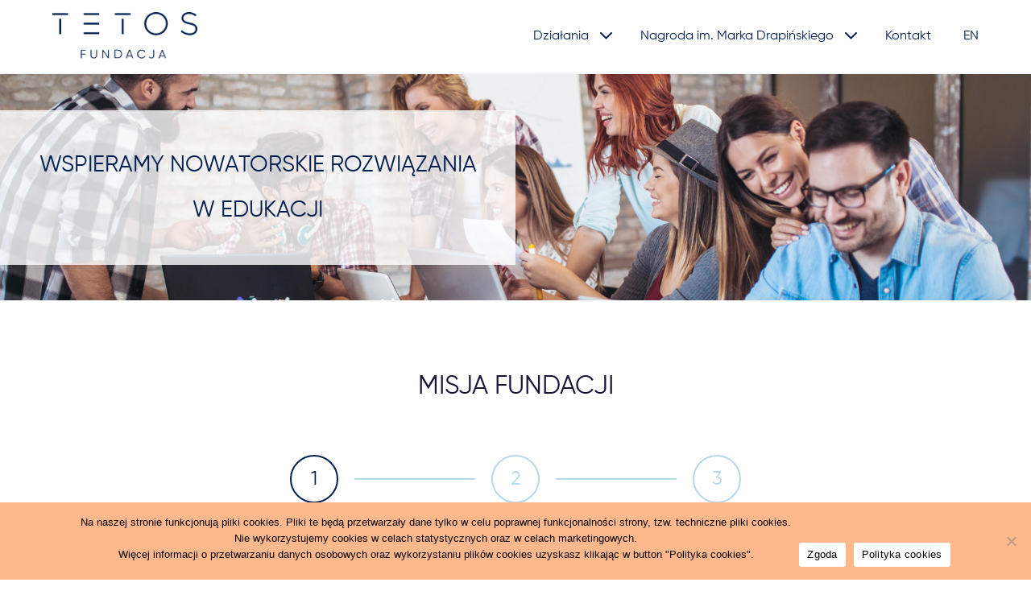

--- FILE ---
content_type: text/html; charset=UTF-8
request_url: https://fundacjatetos.pl/
body_size: 8634
content:
<!DOCTYPE html>
<html lang="pl-PL">

<head>
  <meta charset="UTF-8">
  <meta name="viewport" content="width=device-width, height=device-height, initial-scale=1.0, maximum-scale=1">
  <meta http-equiv="X-UA-Compatible" content="ie=edge">
  <title>Strona główna - fundacjatetos.pl </title>

  <link rel="manifest" href="https://fundacjatetos.pl/wp-content/themes/basic_theme/public/favicon/manifest.json">
  <meta name="msapplication-TileColor" content="#ffffff">
  <meta name="theme-color" content="#ffffff">

  <meta name='robots' content='index, follow, max-image-preview:large, max-snippet:-1, max-video-preview:-1' />
	<style>img:is([sizes="auto" i], [sizes^="auto," i]) { contain-intrinsic-size: 3000px 1500px }</style>
	<link rel="alternate" href="https://fundacjatetos.pl/" hreflang="pl" />
<link rel="alternate" href="https://fundacjatetos.pl/en/" hreflang="en" />

	<!-- This site is optimized with the Yoast SEO plugin v26.7 - https://yoast.com/wordpress/plugins/seo/ -->
	<link rel="canonical" href="https://fundacjatetos.pl/" />
	<meta property="og:locale" content="pl_PL" />
	<meta property="og:locale:alternate" content="en_GB" />
	<meta property="og:type" content="website" />
	<meta property="og:title" content="Strona główna - fundacjatetos.pl" />
	<meta property="og:url" content="https://fundacjatetos.pl/" />
	<meta property="og:site_name" content="fundacjatetos.pl" />
	<meta property="article:modified_time" content="2025-11-24T07:28:19+00:00" />
	<meta name="twitter:card" content="summary_large_image" />
	<script type="application/ld+json" class="yoast-schema-graph">{"@context":"https://schema.org","@graph":[{"@type":"WebPage","@id":"https://fundacjatetos.pl/","url":"https://fundacjatetos.pl/","name":"Strona główna - fundacjatetos.pl","isPartOf":{"@id":"https://fundacjatetos.pl/#website"},"datePublished":"2021-11-10T08:30:08+00:00","dateModified":"2025-11-24T07:28:19+00:00","breadcrumb":{"@id":"https://fundacjatetos.pl/#breadcrumb"},"inLanguage":"pl-PL","potentialAction":[{"@type":"ReadAction","target":["https://fundacjatetos.pl/"]}]},{"@type":"BreadcrumbList","@id":"https://fundacjatetos.pl/#breadcrumb","itemListElement":[{"@type":"ListItem","position":1,"name":"Strona główna"}]},{"@type":"WebSite","@id":"https://fundacjatetos.pl/#website","url":"https://fundacjatetos.pl/","name":"fundacjatetos.pl","description":"Strona Fundacji Tetos - fundacjatetos.pl","potentialAction":[{"@type":"SearchAction","target":{"@type":"EntryPoint","urlTemplate":"https://fundacjatetos.pl/?s={search_term_string}"},"query-input":{"@type":"PropertyValueSpecification","valueRequired":true,"valueName":"search_term_string"}}],"inLanguage":"pl-PL"}]}</script>
	<!-- / Yoast SEO plugin. -->


<link rel='stylesheet' id='wp-block-library-css' href='https://fundacjatetos.pl/wp-includes/css/dist/block-library/style.min.css' type='text/css' media='all' />
<style id='classic-theme-styles-inline-css' type='text/css'>
/*! This file is auto-generated */
.wp-block-button__link{color:#fff;background-color:#32373c;border-radius:9999px;box-shadow:none;text-decoration:none;padding:calc(.667em + 2px) calc(1.333em + 2px);font-size:1.125em}.wp-block-file__button{background:#32373c;color:#fff;text-decoration:none}
</style>
<style id='global-styles-inline-css' type='text/css'>
:root{--wp--preset--aspect-ratio--square: 1;--wp--preset--aspect-ratio--4-3: 4/3;--wp--preset--aspect-ratio--3-4: 3/4;--wp--preset--aspect-ratio--3-2: 3/2;--wp--preset--aspect-ratio--2-3: 2/3;--wp--preset--aspect-ratio--16-9: 16/9;--wp--preset--aspect-ratio--9-16: 9/16;--wp--preset--color--black: #000000;--wp--preset--color--cyan-bluish-gray: #abb8c3;--wp--preset--color--white: #ffffff;--wp--preset--color--pale-pink: #f78da7;--wp--preset--color--vivid-red: #cf2e2e;--wp--preset--color--luminous-vivid-orange: #ff6900;--wp--preset--color--luminous-vivid-amber: #fcb900;--wp--preset--color--light-green-cyan: #7bdcb5;--wp--preset--color--vivid-green-cyan: #00d084;--wp--preset--color--pale-cyan-blue: #8ed1fc;--wp--preset--color--vivid-cyan-blue: #0693e3;--wp--preset--color--vivid-purple: #9b51e0;--wp--preset--gradient--vivid-cyan-blue-to-vivid-purple: linear-gradient(135deg,rgba(6,147,227,1) 0%,rgb(155,81,224) 100%);--wp--preset--gradient--light-green-cyan-to-vivid-green-cyan: linear-gradient(135deg,rgb(122,220,180) 0%,rgb(0,208,130) 100%);--wp--preset--gradient--luminous-vivid-amber-to-luminous-vivid-orange: linear-gradient(135deg,rgba(252,185,0,1) 0%,rgba(255,105,0,1) 100%);--wp--preset--gradient--luminous-vivid-orange-to-vivid-red: linear-gradient(135deg,rgba(255,105,0,1) 0%,rgb(207,46,46) 100%);--wp--preset--gradient--very-light-gray-to-cyan-bluish-gray: linear-gradient(135deg,rgb(238,238,238) 0%,rgb(169,184,195) 100%);--wp--preset--gradient--cool-to-warm-spectrum: linear-gradient(135deg,rgb(74,234,220) 0%,rgb(151,120,209) 20%,rgb(207,42,186) 40%,rgb(238,44,130) 60%,rgb(251,105,98) 80%,rgb(254,248,76) 100%);--wp--preset--gradient--blush-light-purple: linear-gradient(135deg,rgb(255,206,236) 0%,rgb(152,150,240) 100%);--wp--preset--gradient--blush-bordeaux: linear-gradient(135deg,rgb(254,205,165) 0%,rgb(254,45,45) 50%,rgb(107,0,62) 100%);--wp--preset--gradient--luminous-dusk: linear-gradient(135deg,rgb(255,203,112) 0%,rgb(199,81,192) 50%,rgb(65,88,208) 100%);--wp--preset--gradient--pale-ocean: linear-gradient(135deg,rgb(255,245,203) 0%,rgb(182,227,212) 50%,rgb(51,167,181) 100%);--wp--preset--gradient--electric-grass: linear-gradient(135deg,rgb(202,248,128) 0%,rgb(113,206,126) 100%);--wp--preset--gradient--midnight: linear-gradient(135deg,rgb(2,3,129) 0%,rgb(40,116,252) 100%);--wp--preset--font-size--small: 13px;--wp--preset--font-size--medium: 20px;--wp--preset--font-size--large: 36px;--wp--preset--font-size--x-large: 42px;--wp--preset--spacing--20: 0.44rem;--wp--preset--spacing--30: 0.67rem;--wp--preset--spacing--40: 1rem;--wp--preset--spacing--50: 1.5rem;--wp--preset--spacing--60: 2.25rem;--wp--preset--spacing--70: 3.38rem;--wp--preset--spacing--80: 5.06rem;--wp--preset--shadow--natural: 6px 6px 9px rgba(0, 0, 0, 0.2);--wp--preset--shadow--deep: 12px 12px 50px rgba(0, 0, 0, 0.4);--wp--preset--shadow--sharp: 6px 6px 0px rgba(0, 0, 0, 0.2);--wp--preset--shadow--outlined: 6px 6px 0px -3px rgba(255, 255, 255, 1), 6px 6px rgba(0, 0, 0, 1);--wp--preset--shadow--crisp: 6px 6px 0px rgba(0, 0, 0, 1);}:where(.is-layout-flex){gap: 0.5em;}:where(.is-layout-grid){gap: 0.5em;}body .is-layout-flex{display: flex;}.is-layout-flex{flex-wrap: wrap;align-items: center;}.is-layout-flex > :is(*, div){margin: 0;}body .is-layout-grid{display: grid;}.is-layout-grid > :is(*, div){margin: 0;}:where(.wp-block-columns.is-layout-flex){gap: 2em;}:where(.wp-block-columns.is-layout-grid){gap: 2em;}:where(.wp-block-post-template.is-layout-flex){gap: 1.25em;}:where(.wp-block-post-template.is-layout-grid){gap: 1.25em;}.has-black-color{color: var(--wp--preset--color--black) !important;}.has-cyan-bluish-gray-color{color: var(--wp--preset--color--cyan-bluish-gray) !important;}.has-white-color{color: var(--wp--preset--color--white) !important;}.has-pale-pink-color{color: var(--wp--preset--color--pale-pink) !important;}.has-vivid-red-color{color: var(--wp--preset--color--vivid-red) !important;}.has-luminous-vivid-orange-color{color: var(--wp--preset--color--luminous-vivid-orange) !important;}.has-luminous-vivid-amber-color{color: var(--wp--preset--color--luminous-vivid-amber) !important;}.has-light-green-cyan-color{color: var(--wp--preset--color--light-green-cyan) !important;}.has-vivid-green-cyan-color{color: var(--wp--preset--color--vivid-green-cyan) !important;}.has-pale-cyan-blue-color{color: var(--wp--preset--color--pale-cyan-blue) !important;}.has-vivid-cyan-blue-color{color: var(--wp--preset--color--vivid-cyan-blue) !important;}.has-vivid-purple-color{color: var(--wp--preset--color--vivid-purple) !important;}.has-black-background-color{background-color: var(--wp--preset--color--black) !important;}.has-cyan-bluish-gray-background-color{background-color: var(--wp--preset--color--cyan-bluish-gray) !important;}.has-white-background-color{background-color: var(--wp--preset--color--white) !important;}.has-pale-pink-background-color{background-color: var(--wp--preset--color--pale-pink) !important;}.has-vivid-red-background-color{background-color: var(--wp--preset--color--vivid-red) !important;}.has-luminous-vivid-orange-background-color{background-color: var(--wp--preset--color--luminous-vivid-orange) !important;}.has-luminous-vivid-amber-background-color{background-color: var(--wp--preset--color--luminous-vivid-amber) !important;}.has-light-green-cyan-background-color{background-color: var(--wp--preset--color--light-green-cyan) !important;}.has-vivid-green-cyan-background-color{background-color: var(--wp--preset--color--vivid-green-cyan) !important;}.has-pale-cyan-blue-background-color{background-color: var(--wp--preset--color--pale-cyan-blue) !important;}.has-vivid-cyan-blue-background-color{background-color: var(--wp--preset--color--vivid-cyan-blue) !important;}.has-vivid-purple-background-color{background-color: var(--wp--preset--color--vivid-purple) !important;}.has-black-border-color{border-color: var(--wp--preset--color--black) !important;}.has-cyan-bluish-gray-border-color{border-color: var(--wp--preset--color--cyan-bluish-gray) !important;}.has-white-border-color{border-color: var(--wp--preset--color--white) !important;}.has-pale-pink-border-color{border-color: var(--wp--preset--color--pale-pink) !important;}.has-vivid-red-border-color{border-color: var(--wp--preset--color--vivid-red) !important;}.has-luminous-vivid-orange-border-color{border-color: var(--wp--preset--color--luminous-vivid-orange) !important;}.has-luminous-vivid-amber-border-color{border-color: var(--wp--preset--color--luminous-vivid-amber) !important;}.has-light-green-cyan-border-color{border-color: var(--wp--preset--color--light-green-cyan) !important;}.has-vivid-green-cyan-border-color{border-color: var(--wp--preset--color--vivid-green-cyan) !important;}.has-pale-cyan-blue-border-color{border-color: var(--wp--preset--color--pale-cyan-blue) !important;}.has-vivid-cyan-blue-border-color{border-color: var(--wp--preset--color--vivid-cyan-blue) !important;}.has-vivid-purple-border-color{border-color: var(--wp--preset--color--vivid-purple) !important;}.has-vivid-cyan-blue-to-vivid-purple-gradient-background{background: var(--wp--preset--gradient--vivid-cyan-blue-to-vivid-purple) !important;}.has-light-green-cyan-to-vivid-green-cyan-gradient-background{background: var(--wp--preset--gradient--light-green-cyan-to-vivid-green-cyan) !important;}.has-luminous-vivid-amber-to-luminous-vivid-orange-gradient-background{background: var(--wp--preset--gradient--luminous-vivid-amber-to-luminous-vivid-orange) !important;}.has-luminous-vivid-orange-to-vivid-red-gradient-background{background: var(--wp--preset--gradient--luminous-vivid-orange-to-vivid-red) !important;}.has-very-light-gray-to-cyan-bluish-gray-gradient-background{background: var(--wp--preset--gradient--very-light-gray-to-cyan-bluish-gray) !important;}.has-cool-to-warm-spectrum-gradient-background{background: var(--wp--preset--gradient--cool-to-warm-spectrum) !important;}.has-blush-light-purple-gradient-background{background: var(--wp--preset--gradient--blush-light-purple) !important;}.has-blush-bordeaux-gradient-background{background: var(--wp--preset--gradient--blush-bordeaux) !important;}.has-luminous-dusk-gradient-background{background: var(--wp--preset--gradient--luminous-dusk) !important;}.has-pale-ocean-gradient-background{background: var(--wp--preset--gradient--pale-ocean) !important;}.has-electric-grass-gradient-background{background: var(--wp--preset--gradient--electric-grass) !important;}.has-midnight-gradient-background{background: var(--wp--preset--gradient--midnight) !important;}.has-small-font-size{font-size: var(--wp--preset--font-size--small) !important;}.has-medium-font-size{font-size: var(--wp--preset--font-size--medium) !important;}.has-large-font-size{font-size: var(--wp--preset--font-size--large) !important;}.has-x-large-font-size{font-size: var(--wp--preset--font-size--x-large) !important;}
:where(.wp-block-post-template.is-layout-flex){gap: 1.25em;}:where(.wp-block-post-template.is-layout-grid){gap: 1.25em;}
:where(.wp-block-columns.is-layout-flex){gap: 2em;}:where(.wp-block-columns.is-layout-grid){gap: 2em;}
:root :where(.wp-block-pullquote){font-size: 1.5em;line-height: 1.6;}
</style>
<link rel='stylesheet' id='dnd-upload-cf7-css' href='https://fundacjatetos.pl/wp-content/plugins/drag-and-drop-multiple-file-upload-contact-form-7/assets/css/dnd-upload-cf7.css?ver=1.3.9.3' type='text/css' media='all' />
<link rel='stylesheet' id='contact-form-7-css' href='https://fundacjatetos.pl/wp-content/plugins/contact-form-7/includes/css/styles.css?ver=6.1.4' type='text/css' media='all' />
<link rel='stylesheet' id='cookie-notice-front-css' href='https://fundacjatetos.pl/wp-content/plugins/cookie-notice/css/front.min.css?ver=2.5.8' type='text/css' media='all' />
<link rel='stylesheet' id='443afda134143ef66cb6c760fe2d5596-css' href='https://fundacjatetos.pl/wp-content/themes/basic_theme/public/build/css/styles.css?ver=1643899799' type='text/css' media='all' />
<link rel='stylesheet' id='cf7cf-style-css' href='https://fundacjatetos.pl/wp-content/plugins/cf7-conditional-fields/style.css?ver=2.6.7' type='text/css' media='all' />
<script type="text/javascript" id="cookie-notice-front-js-before">
/* <![CDATA[ */
var cnArgs = {"ajaxUrl":"https:\/\/fundacjatetos.pl\/wp-admin\/admin-ajax.php","nonce":"dea53d63c4","hideEffect":"none","position":"bottom","onScroll":false,"onScrollOffset":100,"onClick":false,"cookieName":"cookie_notice_accepted","cookieTime":2592000,"cookieTimeRejected":2592000,"globalCookie":false,"redirection":false,"cache":false,"revokeCookies":false,"revokeCookiesOpt":"automatic"};
/* ]]> */
</script>
<script type="text/javascript" src="https://fundacjatetos.pl/wp-content/plugins/cookie-notice/js/front.min.js?ver=2.5.8" id="cookie-notice-front-js"></script>
<script type="text/javascript" src="https://fundacjatetos.pl/wp-includes/js/jquery/jquery.min.js?ver=3.7.1" id="jquery-core-js"></script>
<script type="text/javascript" src="https://fundacjatetos.pl/wp-includes/js/jquery/jquery-migrate.min.js?ver=3.4.1" id="jquery-migrate-js"></script>

<link rel="icon" href="https://fundacjatetos.pl/wp-content/uploads/2021/11/cropped-favicon-tetos-32x32.png" sizes="32x32" />
<link rel="icon" href="https://fundacjatetos.pl/wp-content/uploads/2021/11/cropped-favicon-tetos-192x192.png" sizes="192x192" />
<link rel="apple-touch-icon" href="https://fundacjatetos.pl/wp-content/uploads/2021/11/cropped-favicon-tetos-180x180.png" />
<meta name="msapplication-TileImage" content="https://fundacjatetos.pl/wp-content/uploads/2021/11/cropped-favicon-tetos-270x270.png" />
		<style type="text/css" id="wp-custom-css">
			.post-password-form {
	font-size: 16px;
	color: #001E50;
	margin-left: auto;
	margin-right: auto;
	padding: 50px 0;
	width: 50%;

	display: flex;
	flex-wrap: wrap;
}

.post-password-form p {
	width: 100%;

	display: flex;
	flex-wrap: wrap;
   justify-content: center;
    align-items: center;
    align-content: center;
	text-align: center;
	padding: 5px 0;
}


.post-password-form label {
	width: 100%;
	
	display: flex;
    justify-content: center;
    align-content: center;
    align-items: center;
}


.post-password-form input[type="password"] {
	border: 1px solid gray;
	margin-left: 10px;
}


.post-password-form input[type="submit"] {
	border: 1px solid gray;
	background: rgba(255,184,140,1);
	padding: 10px 20px;
	margin-top: 10px;
}

.wp-block-columns:not(.is-not-stacked-on-mobile)>.wp-block-column {
    display: flex;
    flex-direction: column;
    flex-wrap: nowrap;
    align-content: center;
    justify-content: center;
    align-items: center;
}

.wp-block-video {
	width: 350px;
}
		</style>
		</head>

<body class="home wp-singular page-template-default page page-id-8 wp-theme-basic_theme cookies-not-set">

  
<header class="header">
  <div class="container header__wrapper">
    <div class="header__logo">
      <a href="https://fundacjatetos.pl">
        <img src="https://fundacjatetos.pl/wp-content/themes/basic_theme/public/img/logo-tetos.png" alt="" class="header__logoItem">
      </a>
    </div>

    <div class="nav__hamburger">
      <button id="mobileNavbarOpen">
        <img src="https://fundacjatetos.pl/wp-content/themes/basic_theme/public/img/icons/hamburger.svg" alt="Mobile menu button">
      </button>
    </div>

    <nav class="nav" id="mainNav">
      <div class="nav__close">
        <button id="mobileNavbarClose">
          <svg width="20" height="20" viewBox="0 0 10 10" fill="none" xmlns="http://www.w3.org/2000/svg">
            <path d="M1 1L8.5 8.5" stroke="#17163A" stroke-width="1.5" stroke-linecap="round" />
            <path d="M8.5 1L1 8.5" stroke="#17163A" stroke-width="1.5" stroke-linecap="round" />
          </svg>
        </button>
      </div>

      <ul class="nav__menu">
                                              <li class="nav__menuItem nav__menuItem--drop">
            <a href="https://fundacjatetos.pl/dzialania/">
              Działania            </a>
                          <span class="nav__menuItemArrow" data-submenutrigger="0">
                <svg width="15" height="9" viewBox="0 0 15 9" fill="none" xmlns="http://www.w3.org/2000/svg">
                  <path d="M1 1L7.5 7.5L14 1" stroke="#001E50" stroke-width="2" stroke-linecap="round" stroke-linejoin="round" />
                </svg>
              </span>
              <ul class="nav__subMenu" data-submenu="0">
                                  <li class="nav__subMenuItem"><a href="https://fundacjatetos.pl/dzialania/program-best/" data-subitem>Program Best</a></li>
                                  <li class="nav__subMenuItem"><a href="https://fundacjatetos.pl/dzialania/wizyty-studyjne/" data-subitem>Wizyty studyjne</a></li>
                                  <li class="nav__subMenuItem"><a href="https://fundacjatetos.pl/dzialania/konkurs-o-nagrode-im-marka-drapinskiego/" data-subitem>Nagroda im.&nbsp;Marka Drapińskiego</a></li>
                                  <li class="nav__subMenuItem"><a href="https://fundacjatetos.pl/dzialania/work-life-balance/" data-subitem>Work-life balance</a></li>
                              </ul>
                                    </li>
                                      <li class="nav__menuItem nav__menuItem--drop">
            <a href="https://fundacjatetos.pl/dzialania/konkurs-o-nagrode-im-marka-drapinskiego/">
              Nagroda im.&nbsp;Marka Drapińskiego            </a>
                          <span class="nav__menuItemArrow" data-submenutrigger="1">
                <svg width="15" height="9" viewBox="0 0 15 9" fill="none" xmlns="http://www.w3.org/2000/svg">
                  <path d="M1 1L7.5 7.5L14 1" stroke="#001E50" stroke-width="2" stroke-linecap="round" stroke-linejoin="round" />
                </svg>
              </span>
              <ul class="nav__subMenu" data-submenu="1">
                                  <li class="nav__subMenuItem"><a href="/dzialania/konkurs-o-nagrode-im-marka-drapinskiego/#hero-block_619503d6e2f9d" data-subitem>O konkursie</a></li>
                                  <li class="nav__subMenuItem"><a href="https://fundacjatetos.pl/wyniki-konkursu/" data-subitem>Laureaci 2025</a></li>
                                  <li class="nav__subMenuItem"><a href="https://fundacjatetos.pl/regulamin-konkursu-2025/" data-subitem>Regulamin</a></li>
                              </ul>
                                    </li>
                                      <li class="nav__menuItem">
            <a href="https://fundacjatetos.pl/kontakt/">
              Kontakt            </a>
                      </li>
                                      <li class="nav__menuItem lang__switch">
            <a href="https://fundacjatetos.pl/en/homepage/">
              EN            </a>
                      </li>
              </ul>
    </nav>
  </div>
</header>  <main class="page">
    <section class="hero" id="hero-block_ca29698e6c24c3bb0573277291e31070">
    <div class="hero__wrapper">
      <img decoding="async" src="https://fundacjatetos.pl/wp-content/uploads/2021/11/hero-przyciete.png" alt="" class="hero__background">
      <div class="hero__heading">
        <h1 class="hero__title">Wspieramy nowatorskie rozwiązania w&nbsp;edukacji</h1>
      </div>
    </div>
  </section>


  <section class="mission" id="mission-block_18ce65ad9625397216e0fef2a3793299">

    <div class="mission__header">
      <div class="container">
        <h2 class="mission__title">Misja fundacji</h2>
      </div>
    </div>

    <div class="mission__controls">
      <div class="container">
        <button class="mission__controlsItem mission__controlsItem--active" data-missioncontrol="1">1</button>
        <div class="mission__controlsDivider"></div>
        <button class="mission__controlsItem" data-missioncontrol="2">2</button>
        <div class="mission__controlsDivider"></div>
        <button class="mission__controlsItem" data-missioncontrol="3">3</button>
      </div>
    </div>

    <div class="mission__wrapper">
      <div class="container">
        <div class="mission__itemWrapper mission__itemWrapper--first" data-missionwrapper>
          <div class="mission__itemImage">
            <img decoding="async" src="https://fundacjatetos.pl/wp-content/uploads/2021/11/mission.png" alt="">
          </div>
                                            <div class="mission__itemContent mission__itemContent--open" data-missiontile=1>
              <h2 class="mission__itemHeading">Myślimy <br>o&nbsp;przyszłości</h2>
              <div class="mission__itemText">Wyrównujemy szanse dzieci i&nbsp;młodzieży w&nbsp;dostępie do&nbsp;edukacji.</div>
            </div>
                                              <div class="mission__itemContent mission__itemContent--close" data-missiontile=2>
              <h2 class="mission__itemHeading">Dbamy <br>o&nbsp;szkolnictwo</h2>
              <div class="mission__itemText">Promujemy społeczną odpowiedzialność biznesu w&nbsp;sektorze edukacji.</div>
            </div>
                                              <div class="mission__itemContent mission__itemContent--close" data-missiontile=3>
              <h2 class="mission__itemHeading">Wspieramy <br>rozwój</h2>
              <div class="mission__itemText">Wspieramy innowacje oraz&nbsp;przedsiębiorcze podejście w&nbsp;szkolnictwie.</div>
            </div>
                              </div>
      </div>
    </div>

  </section>


  <section class="tilesText" id="tilesText-block_be6e701e8f92ff843107390056c24726">
    <div class="tilesText__header">
      <div class="container">
        <h2 class="tilesText__title">Jak działamy?</h2>
      </div>
    </div>
    <div class="tilesText__wrapper">
      <div class="container">
                  <div class="tilesText__item">
                          <a href="https://fundacjatetos.pl/dzialania/konkurs-o-nagrode-im-marka-drapinskiego/" class="tilesText__link"> </a>
                          <div class="tilesText__itemContent">
              Wyrównujemy szanse dzieci i&nbsp;młodzieży w&nbsp;dostępie do&nbsp;edukacji.            </div>
            <div class="tilesText__itemButton">
                            <a href="https://fundacjatetos.pl/dzialania/konkurs-o-nagrode-im-marka-drapinskiego/">Dowiedz się więcej</a>
                          </div>
          </div>
                  <div class="tilesText__item">
                          <a href="https://fundacjatetos.pl/dzialania/wizyty-studyjne/" class="tilesText__link"> </a>
                          <div class="tilesText__itemContent">
              Wspieramy profesjonalistów organizując staże zagraniczne i&nbsp;wizyty studyjne.            </div>
            <div class="tilesText__itemButton">
                            <a href="https://fundacjatetos.pl/dzialania/wizyty-studyjne/">Dowiedz się więcej</a>
                          </div>
          </div>
                  <div class="tilesText__item">
                          <a href="https://fundacjatetos.pl/dzialania/program-best/" class="tilesText__link"> </a>
                          <div class="tilesText__itemContent">
              Tworzymy warunki do&nbsp;nawiązywania partnerstw w&nbsp;obszarze edukacji i&nbsp;szkolnictwa.            </div>
            <div class="tilesText__itemButton">
                            <a href="https://fundacjatetos.pl/dzialania/program-best/">Dowiedz się więcej</a>
                          </div>
          </div>
              </div>
    </div>
  </section>


  <section class="imageColor" id="imageColor-block_15c20e0fe1487b3c8a033d5fc9d16d64">
    <div class="container">
      <div class="imageColor__wrapper imageColor__wrapper--right imageColor__wrapper--blue">
        <img decoding="async" src="https://fundacjatetos.pl/wp-content/uploads/2022/01/group-people-working-out-business-plan-office-1.png" alt="">
        <div class="imageColor__content">
          <h2 class="imageColor__title">Konkurs o&nbsp;nagrodę <br>im.&nbsp;Marka Drapińskiego</h2>
          <div class="imageColor__text">
            Jesteś studentem, uczniem lub absolwentem i&nbsp;lubisz wnosić nowe pomysły i&nbsp;nowatorskie rozwiązania do&nbsp;swojego otoczenia? Koniecznie weź udział w&nbsp;Konkursie o&nbsp;Nagrodę im.&nbsp;Marka Drapińskiego i&nbsp;stań się inicjatorem pozytywnych zmian w&nbsp;edukacji! Dowiedz się więcej o&nbsp;zasadach.          </div>
          <div class="imageColor__button">
            <a href="https://fundacjatetos.pl/konkurs-o-nagrode-im-marka-drapinskiego/" target="" class="imageColor__buttonItem imageColor__buttonItem--orange">
              Więcej            </a>
          </div>
                  </div>
      </div>
    </div>
  </section>


  <section class="tilesAnchor" id="tilesAnchor-block_8f9edc4cdace9ed441a9a7688779a990">

    <div class="tilesAnchor__wrapper">
      <div class="container">
                  <a href="https://fundacjatetos.pl/wp-content/uploads/2025/11/Statut-Fundacji-2023.pdf" target="_blank" class="tilesAnchor__button">
            <span>Statut Fundacji</span>
          </a>
                  <a href="https://fundacjatetos.pl/wp-content/uploads/2025/11/Oragany-Fundacji-TETOS.pdf" target="_blank" class="tilesAnchor__button">
            <span>Organy Fundacji</span>
          </a>
                  <a href="https://fundacjatetos.pl/do-pobrania/" target="_blank" class="tilesAnchor__button">
            <span>Do&nbsp;pobrania</span>
          </a>
              </div>
    </div>

  </section>  </main>
  
  <footer class="footer">
            <div class="container footer__wrapper">
            <div class="footer__column">
                <div class="footer__columnItem">
                    <ul class="footer__columnList">
                        <li class="footer__columnListItem">
                            <a href="/dzialania/">Działania</a>
                        </li>
                        <li class="footer__columnListItem">
                            <a href="/konkurs-o-nagrode-im-marka-drapinskiego/">Nagroda im. Marka Drapińskiego</a>
                        </li>
                        <li class="footer__columnListItem">
                            <a href="/do-pobrania/">Dokumenty do pobrania</a>
                        </li>
                        <li class="footer__columnListItem">
                            <a href="/kontakt/">Kontakt</a>
                        </li>
                    </ul>
                </div>
            </div>
            <div class="footer__column">
                <div class="footer__columnItem">
                    <ul class="footer__columnList">
                        <li class="footer__columnListItem">
                            <a href="/polityka-prywatnosci/">Polityka prywatności</a>
                        </li>
                        <li class="footer__columnListItem">
                            <a href="/polityka-cookies/">Polityka cookies</a>
                        </li>
                        <li class="footer__columnListItem">
                            <a href="/regulamin/">Regulamin konkursu</a>
                        </li>
                    </ul>
                </div>
            </div>
            <div class="footer__column">
                <div class="footer__columnItem">
                    <ul class="footer__columnList">
                        <li class="footer__columnListItem">
                            Fundacja TETOS z siedzibą w Poznaniu
                        </li>
                        <li class="footer__columnListItem">
                            ul. Pastelowa 16, 60-198 Poznań
                        </li>
                        <li class="footer__columnListItem">
                            <a href="tel:+48795123679">tel. +48 795 123 679</a>
                        </li>
                        <li class="footer__columnListItem">
                            <a href="mailto:biuro@fundacjatetos.pl">e-mail: biuro@fundacjatetos.pl</a>
                        </li>
                    </ul>
                </div>
            </div>
        </div>
        <div class="footer__subfoo">
        <div class="container footer__subfooWrapper">
            <div class="footer__subfooItem">Fundacja TETOS</div>
            <div class="footer__subfooItem">Copyright &copy; 2021 - 2026</div>
        </div>
    </div>
</footer>
  <script type="speculationrules">
{"prefetch":[{"source":"document","where":{"and":[{"href_matches":"\/*"},{"not":{"href_matches":["\/wp-*.php","\/wp-admin\/*","\/wp-content\/uploads\/*","\/wp-content\/*","\/wp-content\/plugins\/*","\/wp-content\/themes\/basic_theme\/*","\/*\\?(.+)"]}},{"not":{"selector_matches":"a[rel~=\"nofollow\"]"}},{"not":{"selector_matches":".no-prefetch, .no-prefetch a"}}]},"eagerness":"conservative"}]}
</script>
		<script type="text/javascript">
			function dnd_cf7_generateUUIDv4() {
				const bytes = new Uint8Array(16);
				crypto.getRandomValues(bytes);
				bytes[6] = (bytes[6] & 0x0f) | 0x40; // version 4
				bytes[8] = (bytes[8] & 0x3f) | 0x80; // variant 10
				const hex = Array.from(bytes, b => b.toString(16).padStart(2, "0")).join("");
				return hex.replace(/^(.{8})(.{4})(.{4})(.{4})(.{12})$/, "$1-$2-$3-$4-$5");
			}

			document.addEventListener("DOMContentLoaded", function() {
				if ( ! document.cookie.includes("wpcf7_guest_user_id")) {
					document.cookie = "wpcf7_guest_user_id=" + dnd_cf7_generateUUIDv4() + "; path=/; max-age=" + (12 * 3600) + "; samesite=Lax";
				}
			});
		</script>
	<script type="text/javascript" src="https://fundacjatetos.pl/wp-includes/js/dist/hooks.min.js?ver=4d63a3d491d11ffd8ac6" id="wp-hooks-js"></script>
<script type="text/javascript" src="https://fundacjatetos.pl/wp-includes/js/dist/i18n.min.js?ver=5e580eb46a90c2b997e6" id="wp-i18n-js"></script>
<script type="text/javascript" id="wp-i18n-js-after">
/* <![CDATA[ */
wp.i18n.setLocaleData( { 'text direction\u0004ltr': [ 'ltr' ] } );
/* ]]> */
</script>
<script type="text/javascript" src="https://fundacjatetos.pl/wp-content/plugins/contact-form-7/includes/swv/js/index.js?ver=6.1.4" id="swv-js"></script>
<script type="text/javascript" id="contact-form-7-js-translations">
/* <![CDATA[ */
( function( domain, translations ) {
	var localeData = translations.locale_data[ domain ] || translations.locale_data.messages;
	localeData[""].domain = domain;
	wp.i18n.setLocaleData( localeData, domain );
} )( "contact-form-7", {"translation-revision-date":"2025-12-11 12:03:49+0000","generator":"GlotPress\/4.0.3","domain":"messages","locale_data":{"messages":{"":{"domain":"messages","plural-forms":"nplurals=3; plural=(n == 1) ? 0 : ((n % 10 >= 2 && n % 10 <= 4 && (n % 100 < 12 || n % 100 > 14)) ? 1 : 2);","lang":"pl"},"This contact form is placed in the wrong place.":["Ten formularz kontaktowy zosta\u0142 umieszczony w niew\u0142a\u015bciwym miejscu."],"Error:":["B\u0142\u0105d:"]}},"comment":{"reference":"includes\/js\/index.js"}} );
/* ]]> */
</script>
<script type="text/javascript" id="contact-form-7-js-before">
/* <![CDATA[ */
var wpcf7 = {
    "api": {
        "root": "https:\/\/fundacjatetos.pl\/wp-json\/",
        "namespace": "contact-form-7\/v1"
    }
};
/* ]]> */
</script>
<script type="text/javascript" src="https://fundacjatetos.pl/wp-content/plugins/contact-form-7/includes/js/index.js?ver=6.1.4" id="contact-form-7-js"></script>
<script type="text/javascript" id="codedropz-uploader-js-extra">
/* <![CDATA[ */
var dnd_cf7_uploader = {"ajax_url":"https:\/\/fundacjatetos.pl\/wp-admin\/admin-ajax.php","ajax_nonce":"419d4d52c6","drag_n_drop_upload":{"tag":"h3","text":"Drag & Drop Files Here","or_separator":"or","browse":"Browse Files","server_max_error":"The uploaded file exceeds the maximum upload size of your server.","large_file":"Uploaded file is too large","inavalid_type":"Uploaded file is not allowed for file type","max_file_limit":"Note : Some of the files are not uploaded ( Only %count% files allowed )","required":"This field is required.","delete":{"text":"deleting","title":"Remove"}},"dnd_text_counter":"of","disable_btn":""};
/* ]]> */
</script>
<script type="text/javascript" src="https://fundacjatetos.pl/wp-content/plugins/drag-and-drop-multiple-file-upload-contact-form-7/assets/js/codedropz-uploader-min.js?ver=1.3.9.3" id="codedropz-uploader-js"></script>
<script type="text/javascript" id="pll_cookie_script-js-after">
/* <![CDATA[ */
(function() {
				var expirationDate = new Date();
				expirationDate.setTime( expirationDate.getTime() + 31536000 * 1000 );
				document.cookie = "pll_language=pl; expires=" + expirationDate.toUTCString() + "; path=/; secure; SameSite=Lax";
			}());
/* ]]> */
</script>
<script type="text/javascript" src="https://fundacjatetos.pl/wp-content/themes/basic_theme/public/build/js/scripts.js?ver=1640007495" id="bce222fee8c622a3d77f0f304f6ad3e6-js"></script>
<script type="text/javascript" id="wpcf7cf-scripts-js-extra">
/* <![CDATA[ */
var wpcf7cf_global_settings = {"ajaxurl":"https:\/\/fundacjatetos.pl\/wp-admin\/admin-ajax.php"};
/* ]]> */
</script>
<script type="text/javascript" src="https://fundacjatetos.pl/wp-content/plugins/cf7-conditional-fields/js/scripts.js?ver=2.6.7" id="wpcf7cf-scripts-js"></script>

		<!-- Cookie Notice plugin v2.5.8 by Hu-manity.co https://hu-manity.co/ -->
		<div id="cookie-notice" role="dialog" class="cookie-notice-hidden cookie-revoke-hidden cn-position-bottom" aria-label="Cookie Notice" style="background-color: rgba(255,184,140,1);"><div class="cookie-notice-container" style="color: #000000"><span id="cn-notice-text" class="cn-text-container">Na naszej stronie funkcjonują pliki cookies. Pliki te będą przetwarzały dane tylko w celu poprawnej funkcjonalności strony, tzw. techniczne pliki cookies. <br>  Nie wykorzystujemy cookies w celach statystycznych oraz w celach marketingowych. <br> Więcej informacji o przetwarzaniu danych osobowych oraz wykorzystaniu plików cookies uzyskasz klikając w button "Polityka cookies".</span><span id="cn-notice-buttons" class="cn-buttons-container"><button id="cn-accept-cookie" data-cookie-set="accept" class="cn-set-cookie cn-button" aria-label="Zgoda" style="background-color: #ffffff">Zgoda</button><button data-link-url="https://fundacjatetos.pl/polityka-cookies/" data-link-target="_blank" id="cn-more-info" class="cn-more-info cn-button" aria-label="Polityka cookies" style="background-color: #ffffff">Polityka cookies</button></span><button id="cn-close-notice" data-cookie-set="accept" class="cn-close-icon" aria-label="Nie wyrażam zgody"></button></div>
			
		</div>
		<!-- / Cookie Notice plugin -->      <script>
        (function() {
          var links = document.querySelectorAll('a[target="_blank"]');
          var count = links.length;
          for (var i = 0; i < count; i++) {
            links[i].setAttribute('rel', 'noopener noreferrer');
          }
        }());
      </script>
      </body>
</html>

--- FILE ---
content_type: text/css
request_url: https://fundacjatetos.pl/wp-content/themes/basic_theme/public/build/css/styles.css?ver=1643899799
body_size: 12019
content:
@charset "UTF-8";
/* ---
  Generated by: https://icomoon.gbiorczyk.pl/
--- */
/* ---
  Explode
--- */
/* ---
  String replace
--- */
/* Example of use is at the bottom of file */
/*

  Example:

    div {
      background-attachment: fixed;

      @include browser('ie') {
        background-position: center;
        background-size: cover;
        background-attachment: scroll;
      }
    }

  Result:

    div {
      background-attachment: fixed;
    }

    @media screen and (min-width:0\0) {

      div {
        background-position: center;
        background-size: cover;
        background-attachment: scroll;
      }
    }

*/
/* Example of use is at the bottom of file */
/*

  Example:

    div {
      @include clear();
    }

  Result:

    div:before,
    div:after {
      content: '';
      display: block;
      clear: both;
    }

*/
/* Example of use is at the bottom of file */
/*

  Sample file name:
    • OpenSans-Bold.ttf
    • [prefix][font_weight].ttf

  Mixin args:
    • path with prefix of files
    • font family
    • fonts weights: 
      • name (font_weight in file names)
      • weight
      • style

  Example:
    $Roboto : (
      (
        'name'   : 'Regular',
        'weight' : 400,
        'style'  : 'normal'
      ),
      (
        'name'   : 'Medium',
        'weight' : 500,
        'style'  : 'normal'
      ),
      (
        'name'   : 'Bold',
        'weight' : 700,
        'style'  : 'normal'
      )
    );
    
    @include fontFace('../sources/fonts/Roboto/Roboto-', 'Roboto', $Roboto);

*/
/* Example of use is at the bottom of file */
/*

  Example:

    h1 {
      @include fontSet(20px, bold, 30px);
    }

  Result:

    font-size: 20px;
    font-weight: bold;
    line-height: 30px;

  Defaults:

    font-size: 16px;
    font-weight: normal;
    line-height: normal;

*/
/* Example of use is at the bottom of file */
/*

  Example:

    ul {

      li {

        span {
          color: green;

          @include parent('li', '.red') {
            color: red;
          }

          @include parent('ul', '.hide || .hidden') {
            display: none;
          }
        }
      }
    }

  Result:

    ul li span {
      color: green;
    }

    ul li.red span {
      color: red;
    }

    ul.hide li span {
      display: none;
    }

    ul.hidden li span {
      display: none;
    }

*/
/* Example of use is at the bottom of file */
/*

  Example:

    input {
      color: $c-black;

      @include placeholder() {
        color: $c-black;
      }
    }

  Result:

    input {
      color: $c-black;
    }

    input::-webkit-input-placeholder {
      color: $c-black;
    }

    input::-moz-placeholder {
      color: $c-black;
    }

    input:-ms-input-placeholder {
      color: $c-black;
    }

    input:-moz-placeholder {
      color: $c-black;
    }

*/
/* Example of use is at the bottom of file */
/*

  Example:

    div {
      float: left;

      @include rtl() {
        float: right;
      }
    }

  Result:

    div {
      float: left;
    }

    html[dir=rtl] div {
      float: right;
    }

*/
/* Example of use is at the bottom of file */
/*

  Example:

    ul {
      margin-bottom: 15px;

      @include rwd(tablet, true) {
        margin-bottom: 30px;
      }
      
      li {
        margin-bottom: 20px;

        @include rwd(tablet) {
          margin-bottom: 10px;
        }
      }
    }

  Result:

    ul {
      margin-bottom: 15px;
    }

    ul li {
      margin-bottom: 20px;
    }

    @media (min-width: 769px) {
      ul {
        margin-bottom: 30px;
      }
    }

    @media (max-width: 768px) {
      ul li {
        margin-bottom: 10px;
      }
    }

*/
/* ---
  Basic version:
  https://meyerweb.com/eric/tools/css/reset/
--- */
html, body, div, span, applet, object, iframe,
h1, h2, h3, h4, h5, h6, p, blockquote, pre,
a, abbr, acronym, address, big, cite, code,
del, dfn, em, img, ins, kbd, q, s, samp,
small, strike, strong, sub, sup, tt, var,
b, u, i, center,
dl, dt, dd, ol, ul, li,
fieldset, form, label, legend,
table, caption, tbody, tfoot, thead, tr, th, td,
article, aside, canvas, details, embed,
figure, figcaption, footer, header, hgroup,
menu, nav, output, ruby, section, summary,
time, mark, audio, video {
  margin: 0;
  padding: 0;
  border: 0;
  font-size: 100%;
  font: inherit;
  vertical-align: baseline;
}

article, aside, details, figcaption, figure,
footer, header, hgroup, menu, nav, section {
  display: block;
}

body {
  line-height: 1;
}

ol, ul {
  list-style: none;
}

blockquote, q {
  quotes: none;
}

blockquote:before, blockquote:after,
q:before, q:after {
  content: '';
  content: none;
}

table {
  border-collapse: collapse;
  border-spacing: 0;
}

/* ---
  Modifications
--- */
/* - HTML support - */
main {
  display: block;
}

/* - Hidden attribute - */
*[hidden] {
  display: none !important;
}

/* - Reset for SVG oraz elements of form - */
svg,
input, textarea, button, select {
  vertical-align: baseline;
  margin: 0;
  padding: 0;
  border: 0;
  font-family: inherit;
  font-size: 100%;
  outline: none;
}

input, textarea, select, button {
  background: none;
  border-radius: 0;
  outline: none;
  -webkit-appearance: none;
  -moz-appearance: none;
  appearance: none;
}

textarea {
  overflow: auto;
}

button {
  cursor: pointer;
}

button::-moz-focus-inner {
  border: 0;
}

select::-ms-expand,
input::-ms-clear {
  display: none;
}

/* - IE11 - */
template {
  display: none !important;
}

/* - Fonts on iOS, ignoring font size changes - */
body {
  -webkit-font-smoothing: antialiased;
  -webkit-text-size-adjust: 100%;
}

/* - Inline tags - */
a {
  color: inherit;
}

a,
a:hover,
a:focus,
*:focus {
  outline: 0;
  text-decoration: none;
}

em {
  font-style: italic;
}

strong {
  font-weight: bold;
}

/* - Reset for images - */
img {
  border: 0;
}

/* - Vue.js - */
[v-cloak] {
  display: none !important;
}

@font-face {
  font-family: "Gilroy";
  src: url("../../fonts/Gilroy/Gilroy-Regular.woff2") format("woff2"), url("../../fonts/Gilroy/Gilroy-Regular.woff") format("woff"), url("../../fonts/Gilroy/Gilroy-Regular.ttf") format("truetype");
  font-weight: 400;
  font-style: normal;
}

@font-face {
  font-family: "Gilroy";
  src: url("../../fonts/Gilroy/Gilroy-Medium.woff2") format("woff2"), url("../../fonts/Gilroy/Gilroy-Medium.woff") format("woff"), url("../../fonts/Gilroy/Gilroy-Medium.ttf") format("truetype");
  font-weight: 500;
  font-style: normal;
}

@font-face {
  font-family: "Roboto";
  src: url("../../fonts/Roboto/Roboto-Light.woff2") format("woff2"), url("../../fonts/Roboto/Roboto-Light.woff") format("woff"), url("../../fonts/Roboto/Roboto-Light.ttf") format("truetype");
  font-weight: 300;
  font-style: normal;
}

@font-face {
  font-family: "Roboto";
  src: url("../../fonts/Roboto/Roboto-Regular.woff2") format("woff2"), url("../../fonts/Roboto/Roboto-Regular.woff") format("woff"), url("../../fonts/Roboto/Roboto-Regular.ttf") format("truetype");
  font-weight: 400;
  font-style: normal;
}

@font-face {
  font-family: "Roboto";
  src: url("../../fonts/Roboto/Roboto-Medium.woff2") format("woff2"), url("../../fonts/Roboto/Roboto-Medium.woff") format("woff"), url("../../fonts/Roboto/Roboto-Medium.ttf") format("truetype");
  font-weight: 500;
  font-style: normal;
}

@font-face {
  font-family: "Roboto";
  src: url("../../fonts/Roboto/Roboto-Bold.woff2") format("woff2"), url("../../fonts/Roboto/Roboto-Bold.woff") format("woff"), url("../../fonts/Roboto/Roboto-Bold.ttf") format("truetype");
  font-weight: 700;
  font-style: normal;
}

@font-face {
  font-family: 'icomoon';
  src: url("../../fonts/icons/icomoon.eot");
  src: url("../../fonts/icons/icomoon.woff") format("woff"), url("../../fonts/icons/icomoon.eot#iefix") format("embedded-opentype"), url("../../fonts/icons/icomoon.ttf") format("truetype"), url("../../fonts/icons/icomoon.svg#icomoon") format("svg");
  font-weight: normal;
  font-style: normal;
}

.icon-arrow-right:before {
  content: "\E917" !important;
  font-family: 'icomoon' !important;
  speak: none;
  font-style: normal;
  font-weight: normal;
  font-variant: normal;
  text-transform: none;
  -webkit-font-smoothing: antialiased;
  -moz-osx-font-smoothing: grayscale;
}

.icon-arrow-left:before {
  content: "\E918" !important;
  font-family: 'icomoon' !important;
  speak: none;
  font-style: normal;
  font-weight: normal;
  font-variant: normal;
  text-transform: none;
  -webkit-font-smoothing: antialiased;
  -moz-osx-font-smoothing: grayscale;
}

.icon-arrow-up:before {
  content: "\E911" !important;
  font-family: 'icomoon' !important;
  speak: none;
  font-style: normal;
  font-weight: normal;
  font-variant: normal;
  text-transform: none;
  -webkit-font-smoothing: antialiased;
  -moz-osx-font-smoothing: grayscale;
}

.icon-arrow-down:before {
  content: "\E912" !important;
  font-family: 'icomoon' !important;
  speak: none;
  font-style: normal;
  font-weight: normal;
  font-variant: normal;
  text-transform: none;
  -webkit-font-smoothing: antialiased;
  -moz-osx-font-smoothing: grayscale;
}

.icon-mute:before {
  content: "\E913" !important;
  font-family: 'icomoon' !important;
  speak: none;
  font-style: normal;
  font-weight: normal;
  font-variant: normal;
  text-transform: none;
  -webkit-font-smoothing: antialiased;
  -moz-osx-font-smoothing: grayscale;
}

.icon-unmute:before {
  content: "\E914" !important;
  font-family: 'icomoon' !important;
  speak: none;
  font-style: normal;
  font-weight: normal;
  font-variant: normal;
  text-transform: none;
  -webkit-font-smoothing: antialiased;
  -moz-osx-font-smoothing: grayscale;
}

.icon-play:before {
  content: "\E900" !important;
  font-family: 'icomoon' !important;
  speak: none;
  font-style: normal;
  font-weight: normal;
  font-variant: normal;
  text-transform: none;
  -webkit-font-smoothing: antialiased;
  -moz-osx-font-smoothing: grayscale;
}

.icon-ico-search:before {
  content: "\E910" !important;
  font-family: 'icomoon' !important;
  speak: none;
  font-style: normal;
  font-weight: normal;
  font-variant: normal;
  text-transform: none;
  -webkit-font-smoothing: antialiased;
  -moz-osx-font-smoothing: grayscale;
}

.icon-ico-pdf:before {
  content: "\E90F" !important;
  font-family: 'icomoon' !important;
  speak: none;
  font-style: normal;
  font-weight: normal;
  font-variant: normal;
  text-transform: none;
  -webkit-font-smoothing: antialiased;
  -moz-osx-font-smoothing: grayscale;
}

.icon-pacifier:before {
  content: "\E901" !important;
  font-family: 'icomoon' !important;
  speak: none;
  font-style: normal;
  font-weight: normal;
  font-variant: normal;
  text-transform: none;
  -webkit-font-smoothing: antialiased;
  -moz-osx-font-smoothing: grayscale;
}

.icon-drop:before {
  content: "\E902" !important;
  font-family: 'icomoon' !important;
  speak: none;
  font-style: normal;
  font-weight: normal;
  font-variant: normal;
  text-transform: none;
  -webkit-font-smoothing: antialiased;
  -moz-osx-font-smoothing: grayscale;
}

.icon-tennis-ball:before {
  content: "\E903" !important;
  font-family: 'icomoon' !important;
  speak: none;
  font-style: normal;
  font-weight: normal;
  font-variant: normal;
  text-transform: none;
  -webkit-font-smoothing: antialiased;
  -moz-osx-font-smoothing: grayscale;
}

.icon-teddy-bear:before {
  content: "\E904" !important;
  font-family: 'icomoon' !important;
  speak: none;
  font-style: normal;
  font-weight: normal;
  font-variant: normal;
  text-transform: none;
  -webkit-font-smoothing: antialiased;
  -moz-osx-font-smoothing: grayscale;
}

.icon-ico-facebook:before {
  content: "\E905" !important;
  font-family: 'icomoon' !important;
  speak: none;
  font-style: normal;
  font-weight: normal;
  font-variant: normal;
  text-transform: none;
  -webkit-font-smoothing: antialiased;
  -moz-osx-font-smoothing: grayscale;
}

.icon-ico-instagram:before {
  content: "\E906" !important;
  font-family: 'icomoon' !important;
  speak: none;
  font-style: normal;
  font-weight: normal;
  font-variant: normal;
  text-transform: none;
  -webkit-font-smoothing: antialiased;
  -moz-osx-font-smoothing: grayscale;
}

.icon-ico-lokalizacja-autobus:before {
  content: "\E907" !important;
  font-family: 'icomoon' !important;
  speak: none;
  font-style: normal;
  font-weight: normal;
  font-variant: normal;
  text-transform: none;
  -webkit-font-smoothing: antialiased;
  -moz-osx-font-smoothing: grayscale;
}

.icon-ico-lokalizacja-bank:before {
  content: "\E908" !important;
  font-family: 'icomoon' !important;
  speak: none;
  font-style: normal;
  font-weight: normal;
  font-variant: normal;
  text-transform: none;
  -webkit-font-smoothing: antialiased;
  -moz-osx-font-smoothing: grayscale;
}

.icon-ico-lokalizacja-lotnisko:before {
  content: "\E909" !important;
  font-family: 'icomoon' !important;
  speak: none;
  font-style: normal;
  font-weight: normal;
  font-variant: normal;
  text-transform: none;
  -webkit-font-smoothing: antialiased;
  -moz-osx-font-smoothing: grayscale;
}

.icon-ico-lokalizacja-poznan:before {
  content: "\E90A" !important;
  font-family: 'icomoon' !important;
  speak: none;
  font-style: normal;
  font-weight: normal;
  font-variant: normal;
  text-transform: none;
  -webkit-font-smoothing: antialiased;
  -moz-osx-font-smoothing: grayscale;
}

.icon-ico-lokalizacja-sklep:before {
  content: "\E90B" !important;
  font-family: 'icomoon' !important;
  speak: none;
  font-style: normal;
  font-weight: normal;
  font-variant: normal;
  text-transform: none;
  -webkit-font-smoothing: antialiased;
  -moz-osx-font-smoothing: grayscale;
}

.icon-ico-lokalizacja-szkola:before {
  content: "\E90C" !important;
  font-family: 'icomoon' !important;
  speak: none;
  font-style: normal;
  font-weight: normal;
  font-variant: normal;
  text-transform: none;
  -webkit-font-smoothing: antialiased;
  -moz-osx-font-smoothing: grayscale;
}

.icon-ico-lokalizacja-szpital:before {
  content: "\E90D" !important;
  font-family: 'icomoon' !important;
  speak: none;
  font-style: normal;
  font-weight: normal;
  font-variant: normal;
  text-transform: none;
  -webkit-font-smoothing: antialiased;
  -moz-osx-font-smoothing: grayscale;
}

.icon-ico-youtube:before {
  content: "\E90E" !important;
  font-family: 'icomoon' !important;
  speak: none;
  font-style: normal;
  font-weight: normal;
  font-variant: normal;
  text-transform: none;
  -webkit-font-smoothing: antialiased;
  -moz-osx-font-smoothing: grayscale;
}

*, *:before, *:after {
  box-sizing: border-box;
}

html {
  font-size: 10px;
  line-height: 1;
}

body {
  font-family: "Gilroy", sans-serif;
  font-weight: 400;
  color: #000000;
}

main.page {
  padding-top: 90px;
}

.glightbox-container {
  width: 100%;
  height: 100%;
  position: fixed;
  top: 0;
  left: 0;
  z-index: 999999 !important;
  overflow: hidden;
  touch-action: none;
  -webkit-text-size-adjust: 100%;
  -webkit-backface-visibility: hidden;
  outline: 0;
  overflow: hidden;
}

.glightbox-container.inactive {
  display: none;
}

.glightbox-container .gcontainer {
  position: relative;
  width: 100%;
  height: 100%;
  z-index: 9999;
  overflow: hidden;
}

.glightbox-container .gslider {
  transition: transform .4s ease;
  height: 100%;
  left: 0;
  top: 0;
  width: 100%;
  position: relative;
  overflow: hidden;
  display: flex !important;
  justify-content: center;
  align-items: center;
  transform: translate3d(0, 0, 0);
}

.glightbox-container .gslide {
  width: 100%;
  position: absolute;
  opacity: 1;
  -webkit-user-select: none;
  -moz-user-select: none;
  -ms-user-select: none;
  user-select: none;
  display: flex;
  align-items: center;
  justify-content: center;
  opacity: 0;
}

.glightbox-container .gslide.current {
  opacity: 1;
  z-index: 99999;
  position: relative;
}

.glightbox-container .gslide.prev {
  opacity: 1;
  z-index: 9999;
}

.glightbox-container .gslide-inner-content {
  width: 100%;
}

.glightbox-container .ginner-container {
  position: relative;
  width: 100%;
  display: flex;
  justify-content: center;
  flex-direction: column;
  max-width: 100%;
  margin: auto;
  height: 100vh;
}

.glightbox-container .ginner-container.gvideo-container {
  width: 100%;
}

.glightbox-container .ginner-container.desc-bottom, .glightbox-container .ginner-container.desc-top {
  flex-direction: column;
}

.glightbox-container .ginner-container.desc-left, .glightbox-container .ginner-container.desc-right {
  max-width: 100% !important;
}

.gslide iframe, .gslide video {
  outline: 0 !important;
  border: none;
  min-height: 165px;
  -webkit-overflow-scrolling: touch;
  overflow-scrolling: touch;
  touch-action: auto;
}

.gslide-image {
  align-items: center;
}

.gslide-image img {
  max-height: 100vh;
  display: block;
  max-width: 100%;
  margin: 0;
  padding: 0;
  float: none;
  outline: 0;
  border: none;
  -webkit-user-select: none;
  -moz-user-select: none;
  -ms-user-select: none;
  user-select: none;
  max-width: 100vw;
  width: auto;
  height: auto;
  object-fit: cover;
  touch-action: none;
  margin: auto;
  min-width: 200px;
}

.desc-bottom .gslide-image img, .desc-top .gslide-image img {
  width: auto;
}

.desc-left .gslide-image img, .desc-right .gslide-image img {
  width: auto;
  max-width: 100%;
}

.gslide-image img.zoomable {
  position: relative;
}

.gslide-image img.dragging {
  cursor: -webkit-grabbing !important;
  cursor: grabbing !important;
  transition: none;
}

.gslide-video {
  width: 100%;
  max-width: 100%;
  position: relative;
  width: 100vh;
  max-width: 100vh;
  width: 100% !important;
}

.gslide-video .gvideo-wrapper {
  width: 100%;
  margin: auto;
}

.gslide-video::before {
  content: '';
  display: block;
  position: absolute;
  width: 100%;
  height: 100%;
  background: rgba(255, 0, 0, 0.34);
  display: none;
}

.gslide-video.playing::before {
  display: none;
}

.gslide-video.fullscreen {
  max-width: 100% !important;
  min-width: 100%;
}

.gslide-video.fullscreen video {
  max-width: 100% !important;
  width: 100% !important;
}

.gslide-inline {
  background: #fff;
  padding: 20px;
  text-align: left;
  max-height: calc(100vh - 40px);
  overflow: auto;
}

.ginlined-content {
  overflow: auto;
  display: block !important;
  opacity: 1;
}

.gslide-external {
  display: flex;
  width: 100%;
  min-width: 100%;
  background: #fff;
  padding: 0;
  overflow: auto;
  max-height: 62vh;
}

.gslide-media {
  display: block;
  display: inline-flex;
  display: flex;
  width: auto;
}

.zoomed .gslide-media {
  box-shadow: none !important;
}

.desc-bottom .gslide-media, .desc-top .gslide-media {
  margin: 0 auto;
  flex-direction: column;
}

.gslide-description {
  position: relative;
}

.gslide-description.description-left, .gslide-description.description-right {
  max-width: 100%;
}

.gslide-description.description-bottom, .gslide-description.description-top {
  margin: 0 auto;
  width: 100%;
}

.gslide-description p {
  margin-bottom: 12px;
}

.gslide-description p::last-child {
  margin-bottom: 0;
}

.zoomed .gslide-description {
  display: none;
}

.glightbox-mobile .glightbox-container .gslide-description {
  height: auto !important;
  width: 100%;
  background: 0 0;
  position: absolute;
  bottom: 15px;
  padding: 19px 11px;
  max-width: 100vw !important;
  order: 2 !important;
  max-height: 78vh;
  overflow: auto !important;
  background: linear-gradient(to bottom, rgba(0, 0, 0, 0) 0, rgba(0, 0, 0, 0.75) 100%);
  transition: opacity .3s linear;
  padding-bottom: 50px;
}

.glightbox-mobile .glightbox-container .gslide-title {
  color: #fff;
  font-size: 1em;
}

.glightbox-mobile .glightbox-container .gslide-desc {
  color: #a1a1a1;
}

.glightbox-mobile .glightbox-container .gslide-desc a {
  color: #fff;
  font-weight: 700;
}

.glightbox-mobile .glightbox-container .gslide-desc * {
  color: inherit;
}

.glightbox-mobile .glightbox-container .gslide-desc string {
  color: #fff;
}

.glightbox-mobile .glightbox-container .gslide-desc .desc-more {
  color: #fff;
  opacity: .4;
}

.gdesc-open .gslide-media {
  transition: opacity .5s ease;
  opacity: .4;
}

.gdesc-open .gdesc-inner {
  padding-bottom: 30px;
}

.gdesc-closed .gslide-media {
  transition: opacity .5s ease;
  opacity: 1;
}

.greset {
  transition: all .3s ease;
}

.gabsolute {
  position: absolute;
}

.grelative {
  position: relative;
}

.glightbox-desc {
  display: none !important;
}

.glightbox-open {
  overflow: hidden;
}

.gloader {
  height: 25px;
  width: 25px;
  animation: lightboxLoader .8s infinite linear;
  border: 2px solid #fff;
  border-right-color: transparent;
  border-radius: 50%;
  position: absolute;
  display: block;
  z-index: 9999;
  left: 0;
  right: 0;
  margin: 0 auto;
  top: 47%;
}

.goverlay {
  width: 100%;
  height: 100%;
  position: fixed;
  top: 0;
  left: 0;
  background: #000;
  will-change: opacity;
}

.glightbox-mobile .goverlay {
  background: #000;
}

.gclose, .gnext, .gprev {
  background-repeat: no-repeat;
  z-index: 99999;
  cursor: pointer;
  width: 26px;
  height: 44px;
  display: block;
  background-position: 0 0;
  border: none;
}

.gclose svg, .gnext svg, .gprev svg {
  display: block;
  width: 100%;
  height: auto;
}

.gclose.disabled, .gnext.disabled, .gprev.disabled {
  opacity: .1;
}

.gclose .garrow, .gnext .garrow, .gprev .garrow {
  stroke: #fff;
}

iframe.wait-autoplay {
  opacity: 0;
}

.glightbox-closing .gclose, .glightbox-closing .gnext, .glightbox-closing .gprev {
  opacity: 0 !important;
}

.glightbox-clean .gslide-description, .glightbox-modern .gslide-description {
  background: #fff;
}

.glightbox-clean .gdesc-inner, .glightbox-modern .gdesc-inner {
  padding: 22px 20px;
}

.glightbox-clean .gslide-title, .glightbox-modern .gslide-title {
  font-size: 1em;
  font-weight: 400;
  font-family: arial;
  color: #000;
  margin-bottom: 19px;
  line-height: 1.4em;
}

.glightbox-clean .gslide-desc, .glightbox-modern .gslide-desc {
  font-size: .86em;
  margin-bottom: 0;
  font-family: arial;
  line-height: 1.4em;
}

.glightbox-clean .gslide-video, .glightbox-modern .gslide-video {
  background: #000;
}

.glightbox-clean .gclose, .glightbox-clean .gnext, .glightbox-clean .gprev, .glightbox-modern .gclose, .glightbox-modern .gnext, .glightbox-modern .gprev {
  background-color: rgba(0, 0, 0, 0.12);
}

.glightbox-clean .gclose:hover, .glightbox-clean .gnext:hover, .glightbox-clean .gprev:hover, .glightbox-modern .gclose:hover, .glightbox-modern .gnext:hover, .glightbox-modern .gprev:hover {
  background-color: rgba(0, 0, 0, 0.2);
}

.glightbox-clean .gclose path, .glightbox-clean .gnext path, .glightbox-clean .gprev path, .glightbox-modern .gclose path, .glightbox-modern .gnext path, .glightbox-modern .gprev path {
  fill: #fff;
}

.glightbox-clean button:focus:not(.focused):not(.disabled), .glightbox-modern button:focus:not(.focused):not(.disabled) {
  outline: 0;
}

.glightbox-clean .gprev, .glightbox-modern .gprev {
  position: absolute;
  top: -100%;
  left: 30px;
  width: 40px;
  height: 56px;
}

.glightbox-clean .gnext, .glightbox-modern .gnext {
  position: absolute;
  top: -100%;
  right: 30px;
  width: 40px;
  height: 56px;
}

.glightbox-clean .gclose, .glightbox-modern .gclose {
  width: 35px;
  height: 35px;
  top: 15px;
  right: 10px;
  position: absolute;
  opacity: .7;
  background-position: -59px 2px;
}

.glightbox-clean .gclose svg, .glightbox-modern .gclose svg {
  width: 20px;
}

.glightbox-clean .gclose:hover, .glightbox-modern .gclose:hover {
  opacity: 1;
}

.gfadeIn {
  animation: gfadeIn .5s ease;
}

.gfadeOut {
  animation: gfadeOut .5s ease;
}

.gslideOutLeft {
  animation: gslideOutLeft .3s ease;
}

.gslideInLeft {
  animation: gslideInLeft .3s ease;
}

.gslideOutRight {
  animation: gslideOutRight .3s ease;
}

.gslideInRight {
  animation: gslideInRight .3s ease;
}

.gzoomIn {
  animation: gzoomIn .5s ease;
}

.gzoomOut {
  animation: gzoomOut .5s ease;
}

@keyframes lightboxLoader {
  0% {
    transform: rotate(0);
  }
  100% {
    transform: rotate(360deg);
  }
}

@keyframes gfadeIn {
  from {
    opacity: 0;
  }
  to {
    opacity: 1;
  }
}

@keyframes gfadeOut {
  from {
    opacity: 1;
  }
  to {
    opacity: 0;
  }
}

@keyframes gslideInLeft {
  from {
    opacity: 0;
    transform: translate3d(-60%, 0, 0);
  }
  to {
    visibility: visible;
    transform: translate3d(0, 0, 0);
    opacity: 1;
  }
}

@keyframes gslideOutLeft {
  from {
    opacity: 1;
    visibility: visible;
    transform: translate3d(0, 0, 0);
  }
  to {
    transform: translate3d(-60%, 0, 0);
    opacity: 0;
    visibility: hidden;
  }
}

@keyframes gslideInRight {
  from {
    opacity: 0;
    visibility: visible;
    transform: translate3d(60%, 0, 0);
  }
  to {
    transform: translate3d(0, 0, 0);
    opacity: 1;
  }
}

@keyframes gslideOutRight {
  from {
    opacity: 1;
    visibility: visible;
    transform: translate3d(0, 0, 0);
  }
  to {
    transform: translate3d(60%, 0, 0);
    opacity: 0;
  }
}

@keyframes gzoomIn {
  from {
    opacity: 0;
    transform: scale3d(0.3, 0.3, 0.3);
  }
  to {
    opacity: 1;
  }
}

@keyframes gzoomOut {
  from {
    opacity: 1;
  }
  50% {
    opacity: 0;
    transform: scale3d(0.3, 0.3, 0.3);
  }
  to {
    opacity: 0;
  }
}

.tns-outer {
  padding: 0 !important;
}

.tns-outer [hidden] {
  display: none !important;
}

.tns-outer [aria-controls], .tns-outer [data-action] {
  cursor: pointer;
}

.tns-slider {
  transition: all 0s;
}

.tns-slider > .tns-item {
  box-sizing: border-box;
}

.tns-horizontal.tns-subpixel {
  white-space: nowrap;
}

.tns-horizontal.tns-subpixel > .tns-item {
  display: inline-block;
  vertical-align: top;
  white-space: normal;
}

.tns-horizontal.tns-no-subpixel:after {
  content: '';
  display: table;
  clear: both;
}

.tns-horizontal.tns-no-subpixel > .tns-item {
  float: left;
}

.tns-horizontal.tns-carousel.tns-no-subpixel > .tns-item {
  margin-right: -100%;
}

.tns-no-calc {
  position: relative;
  left: 0;
}

.tns-gallery {
  position: relative;
  left: 0;
  min-height: 1px;
}

.tns-gallery > .tns-item {
  position: absolute;
  left: -100%;
  transition: transform 0s, opacity 0s;
}

.tns-gallery > .tns-slide-active {
  position: relative;
  left: auto !important;
}

.tns-gallery > .tns-moving {
  transition: all 0.25s;
}

.tns-autowidth {
  display: inline-block;
}

.tns-lazy-img {
  transition: opacity 0.6s;
  opacity: 0.6;
}

.tns-lazy-img.tns-complete {
  opacity: 1;
}

.tns-ah {
  transition: height 0s;
}

.tns-ovh {
  overflow: hidden;
}

.tns-visually-hidden {
  position: absolute;
  left: -10000em;
}

.tns-transparent {
  opacity: 0;
  visibility: hidden;
}

.tns-fadeIn {
  opacity: 1;
  filter: alpha(opacity=100);
  z-index: 0;
}

.tns-normal, .tns-fadeOut {
  opacity: 0;
  filter: alpha(opacity=0);
  z-index: -1;
}

.tns-vpfix {
  white-space: nowrap;
}

.tns-vpfix > div, .tns-vpfix > li {
  display: inline-block;
}

.tns-t-subp2 {
  margin: 0 auto;
  width: 310px;
  position: relative;
  height: 10px;
  overflow: hidden;
}

.tns-t-ct {
  width: 2333.3333333%;
  width: calc(100% * 70 / 3);
  position: absolute;
  right: 0;
}

.tns-t-ct:after {
  content: '';
  display: table;
  clear: both;
}

.tns-t-ct > div {
  width: 1.4285714%;
  width: calc(100% / 70);
  height: 10px;
  float: left;
}
/* ---
  Sizes:
    • button--small

  Styles:
    • button--border
    • button--fill

  Colors:
    • button--green
    • button--orange
--- */
/*

  This grid is a simplified version of Bootstrap Grid system:
  https://getbootstrap.com/docs/3.3/css/#grid

  Available classes:
    • container (or container-fluid)
    • row (or row--fluid, or row--flex if you can use display: flex;)
    • col-*-[1-12] (single column)
    • offset-col-*-[1-12] (column margin)

  Default classes to change the grid system at different resolutions:

    large-laptop (<= 1366px):
    • col-lgl-[1-12]
    • offset-col-lgl-[1-12]

    laptop (<= 1280px):
    • col-lg-[1-12]
    • offset-col-lg-[1-12]

    large-tablet (<= 1024px):
    • col-mdl-[1-12]
    • offset-col-mdl-[1-12]

    tablet (<= 768px):
    • col-md-[1-12]
    • offset-col-md-[1-12]

    small-tablet (<= 600px):
    • col-mds-[1-12]
    • offset-col-mds-[1-12]

    large-phone (<= 480px):
    • col-sml-[1-12]
    • offset-col-sml-[1-12]

    phone (<= 360px):
    • col-sm-[1-12]
    • offset-col-sm-[1-12]

*/
.container {
  width: 100%;
  max-width: 1210px;
  margin-left: auto;
  margin-right: auto;
  padding-left: 30px;
  padding-right: 30px;
  box-sizing: border-box;
  /* ---
    Rows
  --- */
}

.container:before, .container:after {
  content: '';
  display: block;
  clear: both;
}

.container--small {
  width: 100%;
  max-width: 1080px;
  padding-left: 0;
  padding-right: 0;
}

.container--fluid {
  width: 100%;
  max-width: 100%;
  padding-left: 0;
  padding-right: 0;
}

.container .row {
  margin-left: -15px;
  margin-right: -15px;
  /* ---
      Columns
    --- */
  /* ---
      Default sizes
    --- */
  /* ---
      RWD classes
    --- */
}

.container .row:before, .container .row:after {
  content: '';
  display: block;
  clear: both;
}

.container .row--fluid {
  margin-left: 0;
  margin-right: 0;
}

.container .row--fluid .col-1, .container .row--fluid .col-2, .container .row--fluid .col-3, .container .row--fluid .col-4, .container .row--fluid .col-5, .container .row--fluid .col-6, .container .row--fluid .col-7, .container .row--fluid .col-8, .container .row--fluid .col-9, .container .row--fluid .col-10, .container .row--fluid .col-11, .container .row--fluid .col-12 {
  padding-left: 0;
  padding-right: 0;
}

.container .row--flex {
  display: flex;
  flex-wrap: wrap;
}

.container .row--flex .col-1, .container .row--flex .col-2, .container .row--flex .col-3, .container .row--flex .col-4, .container .row--flex .col-5, .container .row--flex .col-6, .container .row--flex .col-7, .container .row--flex .col-8, .container .row--flex .col-9, .container .row--flex .col-10, .container .row--flex .col-11, .container .row--flex .col-12 {
  float: none;
}

.container .row .col-1, .container .row .col-2, .container .row .col-3, .container .row .col-4, .container .row .col-5, .container .row .col-6, .container .row .col-7, .container .row .col-8, .container .row .col-9, .container .row .col-10, .container .row .col-11, .container .row .col-12 {
  float: left;
  padding-left: 15px;
  padding-right: 15px;
  box-sizing: border-box;
}

.container .row .col-1 {
  width: 8.33333333%;
}

.container .row .col-2 {
  width: 16.66666667%;
}

.container .row .col-3 {
  width: 25%;
}

.container .row .col-4 {
  width: 33.33333333%;
}

.container .row .col-5 {
  width: 41.66666667%;
}

.container .row .col-6 {
  width: 50%;
}

.container .row .col-7 {
  width: 58.33333333%;
}

.container .row .col-8 {
  width: 66.66666667%;
}

.container .row .col-9 {
  width: 75%;
}

.container .row .col-10 {
  width: 83.33333333%;
}

.container .row .col-11 {
  width: 91.66666667%;
}

.container .row .col-12 {
  width: 100%;
}

.container .row .offset-col-1 {
  margin-left: 8.33333333%;
}

.container .row .offset-col-2 {
  margin-left: 16.66666667%;
}

.container .row .offset-col-3 {
  margin-left: 25%;
}

.container .row .offset-col-4 {
  margin-left: 33.33333333%;
}

.container .row .offset-col-5 {
  margin-left: 41.66666667%;
}

.container .row .offset-col-6 {
  margin-left: 50%;
}

.container .row .offset-col-7 {
  margin-left: 58.33333333%;
}

.container .row .offset-col-8 {
  margin-left: 66.66666667%;
}

.container .row .offset-col-9 {
  margin-left: 75%;
}

.container .row .offset-col-10 {
  margin-left: 83.33333333%;
}

.container .row .offset-col-11 {
  margin-left: 91.66666667%;
}

.container .row .offset-col-12 {
  margin-left: 100%;
}

.footer {
  padding: 60px 0px 0px;
  background-color: #fff;
  color: #001E50;
  min-height: 200px;
}

.footer__wrapper {
  padding-bottom: 40px;
  display: flex;
  align-content: flex-start;
  justify-content: flex-start;
  align-items: flex-start;
  flex-wrap: nowrap;
  flex-direction: row;
}

.footer__column {
  width: 33.33%;
}

.footer__columnItem {
  font-size: 15px;
  font-weight: 400;
  line-height: 22.5px;
  padding-bottom: 20px;
}

.footer__columnTitle {
  font-size: 14px;
  font-weight: 700;
  line-height: 22.5px;
  text-transform: uppercase;
  padding-bottom: 20px;
}

.footer__columnListItem {
  padding-bottom: 10px;
}

.footer__column a {
  color: #001E50;
}

.footer__column a:hover {
  color: #003b9d;
}

.footer__subfoo {
  background-color: #f8f8f8;
  width: 100%;
  padding: 20px 0px;
}

.footer__subfooWrapper {
  display: flex;
}

.footer__subfooItem {
  text-align: left;
  font-size: 16px;
  font-weight: 400;
  line-height: 20px;
  color: #001E50;
}

.footer__subfooItem:first-child {
  width: 66.66%;
}

.footer__subfooItem:last-child {
  width: 33.33%;
}

.header {
  border-bottom: 2px solid #F5F6FA;
  background-color: #fff;
  width: 100%;
  position: fixed;
  z-index: 9999;
}

.header__wrapper {
  min-height: 90px;
  display: flex;
  flex-direction: row;
  flex-wrap: nowrap;
  align-content: center;
  justify-content: space-between;
  align-items: center;
}

.header__logo {
  width: 20%;
}

.header__logoItem {
  max-width: 180px;
  width: 100%;
}

.nav {
  width: 80%;
  text-align: right;
}

.nav__menu {
  display: flex;
  flex-direction: row;
  flex-wrap: nowrap;
  align-content: center;
  justify-content: flex-end;
  align-items: center;
}

.nav__menuItem {
  display: inline;
  position: relative;
}

.nav__menuItem a {
  padding: 5px 20px;
  font-size: 16px;
  font-weight: 400;
  line-height: 19px;
  color: #001E50;
}

.nav__menuItem a:hover {
  color: #003b9d;
}

.nav__menuItem:last-child a {
  padding: 5px 0px 5px 20px;
}

.nav__menuItem--drop a {
  padding: 5px 20px !important;
}

.nav__menuItemArrow {
  padding: 15px;
  margin-left: -25px;
  cursor: pointer;
}

.nav__menuItemArrow path {
  stroke: #001E50;
}

.nav__menuItemArrow:hover path {
  stroke: #003b9d;
}

.nav__subMenu {
  position: absolute;
  top: 30px;
  background: #fff;
  right: 0;
  min-width: 300px;
  display: flex;
  flex-direction: column;
  align-items: flex-start;
  justify-content: center;
  align-content: center;
  flex-wrap: nowrap;
  max-height: 0;
  overflow: hidden;
  transition: max-height .1s ease-out;
}

.nav__subMenu--open {
  max-height: 10000px;
  overflow: hidden;
  transition: max-height .1s ease-out;
}

.nav__subMenuItem {
  width: 100%;
  text-align: left;
}

.nav__subMenuItem a {
  padding: 30px 20px 0px 20px !important;
  display: block;
  width: 100%;
}

.nav__subMenuItem:last-child a {
  padding: 30px 20px 30px 20px !important;
}

.nav__hamburger {
  width: 50%;
  text-align: right;
  display: none;
}

.nav__close {
  display: none;
}

.nav__close button {
  background-color: #fff;
  padding: 20px;
}

.nav__close button svg {
  width: 20px;
}

.customForm {
  font-size: 16px;
  font-weight: 400;
  line-height: 20px;
}

.customForm__group {
  padding-bottom: 100px;
}

.customForm__group--small {
  width: 60%;
}

.customForm__group--acc {
  margin-top: -50px;
  padding-bottom: 50px;
}

.customForm__groupHeading {
  padding-bottom: 40px;
}

.customForm__groupHeading h3 {
  font-size: 18px;
  font-weight: 500;
  line-height: 20px;
  color: #001E50;
}

.customForm__groupRow {
  padding-bottom: 20px;
}

.customForm__label {
  font-size: 16px;
  font-weight: 400;
  line-height: 20px;
  color: #001E50;
  padding-bottom: 10px;
}

.customForm__field--main select {
  background-color: #FFF;
  border: 2px solid #001E50;
  width: 100%;
  padding: 20px;
}

.customForm__field--flex {
  display: flex;
  align-items: center;
  justify-content: flex-start;
  align-content: center;
  flex-direction: row;
  flex-wrap: wrap;
}

.customForm__fieldInfo {
  background-color: #F8F8F8;
  width: 80%;
  padding: 20px;
  text-align: center;
}

.customForm__fieldButton {
  width: 200px;
  border: 1px solid #B7D8EB;
  background-color: #fff;
  color: #001E50;
  text-align: center;
  padding: 20px 5px;
  margin-right: 20px;
  font-size: 16px;
  font-weight: 500;
  line-height: 20px;
}

.customForm__fieldButton:hover {
  background-color: #FFB88C;
}

.customForm__field .wpcf7-list-item {
  margin-left: 0px;
  margin-right: 60px;
}

.customForm__info {
  background-color: #F8F8F8;
  width: 100%;
  padding: 20px;
  text-align: center;
}

.customForm__acceptance .wpcf7-list-item {
  margin-left: 0px;
}

.customForm__submit input[type=submit] {
  background-color: #9FD2CB;
  color: #001E50;
  width: 200px;
  text-align: center;
  padding: 15px 5px;
  font-size: 16px;
  font-weight: 500;
  line-height: 20px;
}

.customForm__submit input[type=submit]:disabled {
  background-color: #F8F8F8;
}

.customForm__submit input[type=submit]:disabled:hover {
  background-color: #F8F8F8;
}

.customForm__submit input[type=submit]:hover {
  background-color: #FFB88C;
}

.customForm select {
  background-color: #F8F8F8;
  width: 100%;
  padding: 20px;
}

.customForm input[type=text], .customForm input[type=tel], .customForm input[type=email], .customForm textarea, .customForm input[type=date] {
  background-color: #F8F8F8;
  width: 100%;
  padding: 20px;
}

.customForm input[type=checkbox] {
  appearance: checkbox;
  -webkit-appearance: checkbox;
  -moz-appearance: checkbox;
  -o-appearance: checkbox;
}

.customForm input[type=radio] {
  appearance: radio;
  -webkit-appearance: radio;
  -moz-appearance: radio;
  -o-appearance: radio;
}

.customForm input[type=file] {
  padding: 20px;
  border: 1px solid #B7D8EB;
  width: 100%;
}

.customForm .dnd-upload-counter {
  display: none;
}

.customForm .codedropz-upload-inner h3 {
  display: none;
}

.customForm .codedropz-upload-inner span {
  display: none;
}

.customForm .codedropz-upload-handler {
  width: 200px;
  border: 1px solid #B7D8EB;
  border-radius: 0px;
  background-color: #fff;
  color: #001E50;
  text-align: center;
  font-size: 16px;
  font-weight: 500;
  line-height: 20px;
}

.customForm .codedropz-upload-handler:hover {
  background-color: #FFB88C;
}

.customForm .codedropz-upload-container {
  padding: 0px;
}

.customForm .cd-upload-btn {
  display: inline-block;
  width: 200px;
  padding: 20px 0px;
}

.wpcf7 form.sent .wpcf7-response-output {
  border-color: #9fd2cb;
  padding: 40px;
  font-size: 16px;
  text-align: center;
}

.wpcf7 form .wpcf7-response-output {
  padding: 40px;
  font-size: 16px;
  text-align: center;
}

.section {
  padding: 25px 0;
}

.section--bottom {
  padding: 0 0 25px 0;
}

.section--big {
  padding: 50px 0;
}

.breadcrumbs {
  padding-bottom: 50px;
}

.breadcrumbs__content {
  padding: 10px 0px;
  color: #9FD2CB;
  font-size: 16px;
  font-weight: 400;
  line-height: 19px;
}

.imageText {
  padding-bottom: 50px;
}

.imageText__header {
  padding: 36px 0px;
}

.imageText__title {
  font-size: 36px;
  font-weight: 700;
  line-height: 43px;
  color: #17163A;
}

.imageText__wrapper {
  padding: 10px 0px;
}

.imageText__wrapper .container {
  display: flex;
  flex-direction: row;
  flex-wrap: wrap;
  justify-content: flex-start;
  align-items: center;
  align-content: center;
}

.imageText__wrapper--right .container {
  flex-direction: row-reverse;
}

.imageText__image {
  width: 50%;
}

.imageText__image img {
  width: 100%;
}

.imageText__content {
  width: 50%;
  padding: 0px 60px 0px 60px;
}

.imageText__heading {
  font-size: 28px;
  font-weight: 400;
  line-height: 32px;
  color: #001E50;
  text-transform: uppercase;
  padding-bottom: 30px;
}

.imageText__text {
  font-size: 16px;
  font-weight: 400;
  line-height: 28px;
  color: #001E50;
  padding-bottom: 50px;
}

.imageText__button a {
  font-size: 20px;
  font-weight: 500;
  line-height: 24px;
  color: #001E50;
  border-bottom: 2px solid #001E50;
  padding-bottom: 5px;
}

.imageText__button a:hover {
  color: #003b9d;
  border-bottom: 2px solid #003b9d;
}

.imageTextSlider {
  padding-bottom: 50px;
}

.imageTextSlider__header {
  padding: 36px 0px;
}

.imageTextSlider__title {
  font-size: 36px;
  font-weight: 700;
  line-height: 43px;
  color: #17163A;
}

.imageTextSlider__wrapper {
  padding: 10px 0px;
}

.imageTextSlider__wrapper .container {
  display: flex;
  flex-direction: row;
  flex-wrap: wrap;
  justify-content: flex-start;
  align-items: center;
  align-content: center;
}

.imageTextSlider__wrapper--right .container {
  flex-direction: row-reverse;
}

.imageTextSlider__image {
  width: 50%;
  position: relative;
}

.imageTextSlider__imageItem {
  width: 100%;
  position: absolute;
  top: 0;
  left: 0;
  opacity: 0;
}

.imageTextSlider__imageItem:first-child {
  position: relative;
}

.imageTextSlider__imageItem--active {
  transition: opacity 1s ease-in-out;
  opacity: 1;
  z-index: 10;
}

.imageTextSlider__content {
  width: 50%;
  padding: 0px 60px 0px 60px;
}

.imageTextSlider__heading {
  font-size: 28px;
  font-weight: 500;
  line-height: 32px;
  color: #001E50;
  text-transform: uppercase;
  padding-bottom: 30px;
}

.imageTextSlider__text {
  font-size: 16px;
  font-weight: 400;
  line-height: 28px;
  color: #001E50;
  padding-bottom: 50px;
}

.imageTextSlider__button a {
  font-size: 20px;
  font-weight: 500;
  line-height: 24px;
  color: #001E50;
  border-bottom: 2px solid #001E50;
  padding-bottom: 5px;
}

.imageTextSlider__button a:hover {
  color: #003b9d;
  border-bottom: 2px solid #003b9d;
}

.imageTextSlider__controls {
  position: relative;
  z-index: 11;
  display: flex;
  flex-direction: row;
  flex-wrap: nowrap;
  align-content: center;
  justify-content: flex-start;
  align-items: center;
  padding: 20px 0px;
}

.imageTextSlider__controlsItem {
  width: 50px;
}

.imageTextSlider__controlsItem:nth-child(2) {
  margin-left: 60px;
}

.imageTextSlider__controlsItem:hover circle {
  fill: #003b9d;
}

.tilesText {
  padding-bottom: 50px;
}

.tilesText__header {
  padding: 36px 0px;
}

.tilesText__title {
  font-size: 32px;
  font-weight: 400;
  line-height: 38px;
  color: #17163A;
  text-align: center;
  text-transform: uppercase;
}

.tilesText__wrapper {
  padding: 10px 0px;
}

.tilesText__wrapper .container {
  display: flex;
  flex-direction: row;
  flex-wrap: wrap;
  justify-content: flex-start;
  align-items: stretch;
  align-content: center;
}

.tilesText__link {
  position: absolute;
  width: 100%;
  height: 100%;
  z-index: 10;
  content: " ";
  top: 0;
  left: 0;
}

.tilesText__item {
  width: 32%;
  margin-right: 2%;
  background-color: #F8F8F8;
  padding: 65px 65px 70px 65px;
  position: relative;
}

.tilesText__item:first-child {
  border-bottom: 3px solid #B7D8EB;
}

.tilesText__item:first-child:hover {
  background-color: #B7D8EB;
}

.tilesText__item:nth-child(2) {
  border-bottom: 3px solid #FFB88C;
}

.tilesText__item:nth-child(2):hover {
  background-color: #FFB88C;
}

.tilesText__item:last-child {
  margin-right: 0px;
  border-bottom: 3px solid #9FD2CB;
}

.tilesText__item:last-child:hover {
  background-color: #9FD2CB;
}

.tilesText__itemContent {
  font-size: 18px;
  font-weight: 400;
  line-height: 28px;
}

.tilesText__itemButton {
  position: absolute;
  bottom: 30px;
}

.tilesText__itemButton a {
  font-size: 20px;
  font-weight: 500;
  line-height: 24px;
  color: #001E50;
  border-bottom: 2px solid #001E50;
  padding-bottom: 5px;
}

.tilesText__itemButton a:hover {
  color: #003b9d;
  border-bottom: 2px solid #003b9d;
}

.mission {
  padding-bottom: 150px;
}

.mission__header {
  padding: 36px 0px;
}

.mission__title {
  font-size: 32px;
  font-weight: 400;
  line-height: 38px;
  color: #17163A;
  text-align: center;
  text-transform: uppercase;
}

.mission__controls {
  padding: 30px 0px;
}

.mission__controls .container {
  display: flex;
  flex-direction: row;
  flex-wrap: nowrap;
  align-content: center;
  justify-content: center;
  align-items: center;
}

.mission__controlsItem {
  background-color: #fff;
  font-size: 24px;
  font-weight: 400;
  line-height: 28px;
  border-radius: 50%;
  width: 60px;
  height: 60px;
  color: #B7D8EB;
  border: 2px solid #B7D8EB;
}

.mission__controlsItem--active {
  color: #001E50;
  border: 2px solid #001E50;
}

.mission__controlsItem:hover {
  color: #001E50;
  border: 2px solid #001E50;
}

.mission__controlsDivider {
  width: 150px;
  margin: 0px 20px;
  border-bottom: 2px solid #B7D8EB;
}

.mission__wrapper {
  background-color: #fff;
  padding: 10px 0px;
}

.mission__wrapper .container {
  position: relative;
  min-height: 500px;
}

.mission__itemImage {
  width: 80%;
  position: absolute;
  bottom: 20%;
  left: -45%;
}

.mission__itemImage img {
  width: 100%;
}

.mission__itemWrapper {
  padding: 60px 40px 30px 0px;
  width: 60%;
  margin-right: 10%;
  margin-left: auto;
  position: absolute;
  bottom: 0;
  right: 0;
  min-height: 400px;
}

.mission__itemWrapper--first {
  background-color: #B7D8EB;
  transition: background-color 1000ms linear;
}

.mission__itemWrapper--second {
  background-color: #FFB88C;
  transition: background-color 1000ms linear;
}

.mission__itemWrapper--third {
  background-color: #9FD2CB;
  transition: background-color 1000ms linear;
}

.mission__itemContent {
  width: 80%;
  background-color: #fff;
  padding: 70px 120px 80px 120px;
  margin-right: 0px;
  margin-left: auto;
  position: absolute;
  z-index: 3;
  bottom: 50px;
  right: 50px;
  overflow: hidden;
}

.mission__itemContent--close {
  color: rgba(0, 0, 0, 0);
}

.mission__itemContent--close .mission__itemHeading {
  transform: translateX(150%);
  transition: transform 0.3s;
}

.mission__itemContent--close .mission__itemText {
  opacity: 0;
}

.mission__itemContent--open {
  color: #000;
  z-index: 10;
}

.mission__itemContent--open .mission__itemHeading {
  transform: translateX(0);
  transition: transform 0.3s;
}

.mission__itemContent--open .mission__itemText {
  transition: opacity 1s ease-in-out;
  opacity: 1;
}

.mission__itemHeading {
  font-size: 28px;
  font-weight: 400;
  line-height: 32px;
  padding-bottom: 30px;
  text-transform: uppercase;
}

.mission__itemText {
  font-size: 16px;
  font-weight: 400;
  line-height: 28px;
}

.hero {
  padding-bottom: 50px;
}

.hero__wrapper {
  position: relative;
}

.hero__background {
  width: 100%;
}

.hero__heading {
  position: absolute;
  top: 50%;
  left: 0;
  transform: translateY(-50%);
  background-color: rgba(255, 255, 255, 0.8);
  padding: 40px;
  width: 50%;
  text-align: center;
}

.hero__title {
  font-size: 48px;
  font-weight: 400;
  line-height: 56px;
  color: #001E50;
  text-transform: uppercase;
}

.tilesAnchor {
  padding-bottom: 50px;
}

.tilesAnchor__wrapper .container {
  display: flex;
  flex-direction: row;
  flex-wrap: wrap;
  justify-content: flex-start;
  align-items: stretch;
  align-content: center;
}

.tilesAnchor__button {
  width: 32%;
  margin-right: 2%;
  text-align: center;
  padding: 45px 0px;
  display: inline-block;
  font-size: 24px;
  font-weight: 400;
  line-height: 28px;
  color: #001E50;
}

.tilesAnchor__button:nth-child(1) {
  background-color: #B7D8EB;
}

.tilesAnchor__button:nth-child(1) span {
  padding-bottom: 5px;
  border-bottom: 2px solid #001E50;
}

.tilesAnchor__button:nth-child(1):hover {
  color: #B7D8EB;
  background-color: #fff;
}

.tilesAnchor__button:nth-child(1):hover span {
  border-bottom: 2px solid #B7D8EB;
}

.tilesAnchor__button:nth-child(2) {
  background-color: #FFB88C;
}

.tilesAnchor__button:nth-child(2) span {
  padding-bottom: 5px;
  border-bottom: 2px solid #001E50;
}

.tilesAnchor__button:nth-child(2):hover {
  color: #FFB88C;
  background-color: #fff;
}

.tilesAnchor__button:nth-child(2):hover span {
  border-bottom: 2px solid #FFB88C;
}

.tilesAnchor__button:nth-child(3) {
  background-color: #9FD2CB;
  margin-right: 0px;
}

.tilesAnchor__button:nth-child(3) span {
  padding-bottom: 5px;
  border-bottom: 2px solid #001E50;
}

.tilesAnchor__button:nth-child(3):hover {
  color: #9FD2CB;
  background-color: #fff;
}

.tilesAnchor__button:nth-child(3):hover span {
  border-bottom: 2px solid #9FD2CB;
}

.imageColor {
  padding-bottom: 50px;
}

.imageColor__wrapper {
  position: relative;
  display: flex;
  flex-wrap: nowrap;
  align-content: center;
  justify-content: flex-start;
  align-items: center;
}

.imageColor__wrapper--right {
  flex-direction: row-reverse;
}

.imageColor__wrapper--left {
  flex-direction: row;
}

.imageColor__wrapper--blue {
  background-color: #B7D8EB;
}

.imageColor__wrapper--orange {
  background-color: #FFB88C;
}

.imageColor__wrapper--green {
  background-color: #9FD2CB;
}

.imageColor__wrapper img {
  width: 50%;
}

.imageColor__content {
  background-color: #fff;
  position: absolute;
  top: 50%;
  left: 5%;
  width: 60%;
  transform: translateY(-50%);
  padding: 80px 100px 40px 100px;
}

.imageColor__content--left {
  left: unset;
  right: 10%;
}

.imageColor__title {
  font-size: 32px;
  font-weight: 400;
  line-height: 37px;
  color: #001E50;
  text-transform: uppercase;
  padding-bottom: 25px;
}

.imageColor__text {
  font-size: 16px;
  font-weight: 400;
  line-height: 28px;
  color: #001E50;
  padding-bottom: 25px;
}

.imageColor__buttonItem {
  font-size: 20px;
  font-weight: 500;
  line-height: 24px;
  color: #001E50;
  display: inline-block;
  width: 200px;
  text-align: center;
  padding: 15px 0px;
}

.imageColor__buttonItem--blue {
  background-color: #B7D8EB;
}

.imageColor__buttonItem--blue:hover {
  background-color: #F8F8F8;
}

.imageColor__buttonItem--orange {
  background-color: #FFB88C;
}

.imageColor__buttonItem--orange:hover {
  background-color: #F8F8F8;
}

.imageColor__buttonItem--green {
  background-color: #9FD2CB;
}

.imageColor__buttonItem--green:hover {
  background-color: #F8F8F8;
}

.imageColor__additionalLink {
  font-size: 16px;
  font-weight: 500;
  line-height: 28px;
  color: #001E50;
  text-decoration: underline;
}

.imageColor__additionalLink:hover {
  color: #003b9d;
}

.contact {
  padding-bottom: 50px;
}

.contact__wrapper {
  display: flex;
  flex-direction: row;
  flex-wrap: wrap;
  justify-content: flex-start;
  align-items: stretch;
  align-content: center;
}

.contact__columnText {
  width: 32%;
  margin-right: 2%;
  padding-top: 60px;
  padding-bottom: 60px;
}

.contact__columnTextHeading {
  font-size: 24px;
  font-weight: 400;
  line-height: 28px;
  color: #001E50;
  text-transform: uppercase;
}

.contact__columnText p {
  font-size: 18px;
  font-weight: 400;
  line-height: 48px;
  color: #001E50;
}

.contact__columnTiles {
  width: 66%;
  display: flex;
  flex-direction: row;
  flex-wrap: wrap;
  justify-content: flex-start;
  align-items: stretch;
  align-content: center;
}

.contact__tile {
  background-color: #f8f8f8;
  width: 49%;
  margin-bottom: 40px;
  padding: 60px;
  margin-right: 2%;
  border-bottom: 6px solid #B7D8EB;
}

.contact__tile:nth-child(even) {
  margin-right: 0px;
}

.contact__tile:nth-child(1) {
  border-bottom: 6px solid #9FD2CB;
}

.contact__tile:nth-child(4) {
  border-bottom: 6px solid #FFB88C;
}

.contact__tileHeading {
  font-size: 24px;
  font-weight: 500;
  line-height: 28px;
  color: #001E50;
  text-transform: uppercase;
  padding-bottom: 20px;
}

.contact__tileRow a {
  font-size: 16px;
  font-weight: 400;
  line-height: 48px;
  color: #001E50;
}

.contact__tileRow a:hover {
  color: #003b9d;
}

.contact__tileRow p {
  font-size: 16px;
  font-weight: 400;
  line-height: 48px;
  color: #001E50;
}

.headingText {
  padding-bottom: 50px;
}

.headingText__wrapper {
  padding: 10px 0px;
}

.headingText__wrapper .container {
  display: flex;
  flex-direction: row;
  flex-wrap: wrap;
  justify-content: center;
  align-items: center;
  align-content: center;
}

.headingText__heading {
  width: 100%;
}

.headingText__headingItem {
  font-size: 32px;
  font-weight: 400;
  line-height: 38px;
  color: #001E50;
  text-transform: uppercase;
  text-align: center;
}

.headingText__text {
  font-size: 16px;
  font-weight: 400;
  line-height: 28px;
  color: #001E50;
  padding-top: 20px;
  width: 80%;
  text-align: center;
}

.video {
  padding-bottom: 50px;
}

.video__wrapper {
  padding: 10px 0px;
}

.video__wrapper .container {
  display: flex;
  flex-direction: row;
  flex-wrap: wrap;
  justify-content: center;
  align-items: center;
  align-content: center;
}

.video__embed {
  width: 50%;
}

.video__embed iframe {
  width: 100%;
}

.laureates__heading {
  font-size: 32px;
  font-weight: 400;
  line-height: 38px;
  color: #001E50;
  text-transform: uppercase;
  text-align: center;
  padding-bottom: 40px;
}

.laureates__subheading {
  font-size: 16px;
  font-weight: 400;
  line-height: 19px;
  color: #001E50;
  text-align: center;
  margin-top: -30px;
  padding-bottom: 40px;
}

.laureates__columns {
  padding-bottom: 40px;
  width: 100%;
  display: flex;
  flex-wrap: wrap;
  flex-direction: row;
  align-items: stretch;
  align-content: center;
  justify-content: flex-start;
}

.laureates__columnsItem {
  width: 45%;
  margin-bottom: 2%;
}

.laureates__columns--hide {
  display: none;
}

.laureates__columns--show {
  display: flex;
}

.laureates__title {
  background-color: #F8F8F8;
  display: flex;
  align-content: center;
  justify-content: center;
  align-items: center;
  flex-wrap: nowrap;
  flex-direction: row;
}

.laureates__title h4 {
  padding: 50px 0px;
  text-align: center;
  font-size: 16px;
  font-weight: 400;
  line-height: 19px;
  color: #001E50;
}

.laureates__rows {
  background-color: #F8F8F8;
  text-align: center;
  padding: 50px 0px;
  font-size: 18px;
  font-weight: 400;
  line-height: 28px;
  color: #001E50;
}

.laureates__order-a {
  order: 1;
  margin-right: 10%;
}

.laureates__order-b {
  order: 3;
  margin-right: 10%;
}

.laureates__order-c {
  order: 2;
  margin-right: 0%;
}

.laureates__order-d {
  order: 4;
  margin-right: 0%;
}

.laureates__actual {
  max-height: 0;
  overflow: hidden;
  transition: max-height .3s ease-out;
}

.laureates__actual--show {
  max-height: 10000px;
  overflow: hidden;
  transition: max-height .5s ease-in;
}

.laureates__actual .laureates__rows {
  border-bottom: 6px solid #B7D8EB;
}

.laureates__actualBtn {
  text-align: center;
  padding-bottom: 40px;
}

.laureates__actualBtnItem {
  font-size: 20px;
  font-weight: 500;
  line-height: 24px;
  color: #001E50;
  background-color: #B7D8EB;
  display: inline-block;
  min-width: 40%;
  padding: 20px;
}

.laureates__actualBtnItem:hover {
  background-color: #9FD2CB;
}

.laureates__archive {
  max-height: 0;
  overflow: hidden;
  transition: max-height .3s ease-out;
}

.laureates__archive--show {
  max-height: 10000px;
  overflow: hidden;
  transition: max-height .5s ease-in;
}

.laureates__archive .laureates__rows {
  border-bottom: 6px solid #9FD2CB;
}

.laureates__archiveBtn {
  text-align: center;
  padding-bottom: 40px;
}

.laureates__archiveBtnItem {
  font-size: 20px;
  font-weight: 500;
  line-height: 24px;
  color: #001E50;
  background-color: #FFB88C;
  display: inline-block;
  min-width: 40%;
  padding: 20px;
}

.laureates__archiveBtnItem:hover {
  background-color: #9FD2CB;
}

.laureates__controls {
  width: 50%;
  margin: -20px auto 0px auto;
  padding-bottom: 20px;
  display: flex;
  justify-content: center;
  align-items: center;
  align-content: center;
  flex-direction: row;
  flex-wrap: nowrap;
}

.laureates__controlsTitle {
  width: auto;
  padding: 5px 10px;
  text-align: center;
  font-size: 20px;
  font-weight: 500;
  line-height: 24px;
  color: #001E50;
  text-transform: uppercase;
}

.laureates__controlsTitleYear--hide {
  display: none;
}

.laureates__controlsTitleYear--show {
  display: inline;
}

.laureates__controlsLeft {
  text-align: right;
}

.laureates__controlsLeft, .laureates__controlsRight {
  width: 50px;
  padding: 0px 10px;
}

.laureates__controlsLeft svg circle, .laureates__controlsRight svg circle {
  fill: #B7D8EB;
}

.laureates__controlsLeft:hover svg circle, .laureates__controlsRight:hover svg circle {
  fill: #003b9d;
}

.headingParagraphs {
  padding-bottom: 50px;
}

.headingParagraphs__mainHeading {
  padding-bottom: 40px;
}

.headingParagraphs__mainHeadingItem {
  font-size: 48px;
  font-weight: 400;
  line-height: 56px;
  color: #001E50;
  text-transform: uppercase;
  text-align: left;
}

.headingParagraphs__wrapper {
  padding: 10px 0px;
}

.headingParagraphs__wrapper .container {
  display: flex;
  flex-direction: row;
  flex-wrap: wrap;
  justify-content: center;
  align-items: flex-start;
  align-content: center;
}

.headingParagraphs__heading {
  width: 100%;
}

.headingParagraphs__headingItem {
  font-size: 32px;
  font-weight: 400;
  line-height: 38px;
  color: #001E50;
  text-align: left;
}

.headingParagraphs__text {
  padding-bottom: 40px;
  font-size: 16px;
  font-weight: 400;
  line-height: 28px;
  color: #001E50;
  padding-top: 20px;
  width: 100%;
  text-align: left;
}

.headingParagraphs__text ul {
  list-style-type: disc;
  padding-left: 20px;
}

.headingParagraphs__text ol {
  list-style-type: decimal;
  padding-left: 20px;
}

.headingParagraphs__text ol > li > ol {
  list-style-type: lower-alpha;
}

.contestForm {
  padding-bottom: 50px;
}

.contestForm__header {
  padding: 36px 0px;
}

.contestForm__mainTitle {
  font-size: 48px;
  font-weight: 400;
  line-height: 56px;
  color: #17163A;
  text-align: left;
  text-transform: uppercase;
}

.contestForm__title {
  font-size: 24px;
  font-weight: 500;
  line-height: 28px;
  color: #17163A;
  text-align: center;
  text-transform: uppercase;
}

.contestForm__formWrapper {
  padding: 60px 0px;
}

.contestForm__wrapper {
  padding: 10px 0px;
}

.contestForm__wrapper .container {
  display: flex;
  flex-direction: row;
  flex-wrap: wrap;
  justify-content: flex-start;
  align-items: stretch;
  align-content: center;
}

.contestForm__item {
  width: 32%;
  margin-right: 2%;
  background-color: #F8F8F8;
  padding: 65px 65px 70px 65px;
  position: relative;
}

.contestForm__item:first-child {
  border-bottom: 3px solid #B7D8EB;
}

.contestForm__item:nth-child(2) {
  border-bottom: 3px solid #FFB88C;
}

.contestForm__item:last-child {
  margin-right: 0px;
  border-bottom: 3px solid #9FD2CB;
}

.contestForm__itemHeading {
  font-size: 24px;
  font-weight: 500;
  line-height: 28px;
  padding-bottom: 20px;
}

.contestForm__itemContent {
  font-size: 18px;
  font-weight: 400;
  line-height: 28px;
}

.downloads {
  padding-bottom: 50px;
}

.downloads__headingItem {
  font-size: 48px;
  font-weight: 400;
  line-height: 56px;
  color: #001E50;
  text-transform: uppercase;
  text-align: left;
}

.downloads__wrapper {
  padding: 10px 0px;
}

.downloads__tabs {
  width: 100%;
  height: auto;
  padding: 20px 0px;
}

.downloads__tabsItem {
  padding: 0px;
  border-bottom: 1px solid #B7D8EB;
}

.downloads__tabsItem:last-child {
  border-bottom: none;
}

.downloads__tabsItemSummary {
  font-size: 24px;
  font-weight: 500;
  line-height: 28px;
  color: #001E50;
  padding: 50px 0px;
  cursor: pointer;
  position: relative;
}

.downloads__tabsItemSummary:after {
  content: '';
  background-image: url(../../img/icons/arrow_down_tetos.svg);
  background-position: center;
  background-repeat: no-repeat;
  width: 50px;
  height: 50px;
  position: absolute;
  right: 0px;
  top: 40px;
  transition: transform .5s ease-in-out;
}

.downloads__tabsItemText {
  padding-bottom: 50px;
}

.downloads__tabsItemTextContent {
  font-size: 16px;
  font-weight: 400;
  line-height: 20px;
  color: #001E50;
}

.downloads__tabsItemTextContent p {
  padding-bottom: 10px;
}

.downloads__tabsItem[open] > summary:after {
  transform: rotate(180deg);
  -ms-transform: rotate(180deg);
  -webkit-transform: rotate(180deg);
}

.downloads__tabs details > summary {
  list-style: none;
}

.downloads__tabs details > summary::-webkit-details-marker {
  display: none;
}

.imgSlider {
  padding-bottom: 50px;
}

.imgSlider3 {
  display: flex;
  position: relative;
}

.imgSlider3__container {
  padding: 2rem 3rem;
  background: #fff;
  margin: 2rem auto 0 auto;
  overflow: hidden;
  border-radius: 5px;
  position: relative;
}

.imgSlider3__item {
  background: #fff;
  padding: 1.5rem .75rem;
  position: relative;
}

.imgSlider3__item:hover {
  cursor: pointer;
}

.imgSlider3__card {
  text-align: center;
  margin: 0 auto;
  color: #333;
  background: #fff;
  padding-bottom: .75rem;
  overflow: hidden;
  position: relative;
}

.imgSlider3__card img {
  margin-bottom: .25rem;
  width: 100%;
  display: inline-block;
  vertical-align: top;
  max-width: 100%;
}

.imgSlider3__title {
  background-color: #fff;
  position: absolute;
  bottom: 40px;
  left: 0px;
  width: 80%;
  min-height: 100px;
  display: flex;
  justify-content: flex-start;
  align-items: center;
  align-content: center;
  font-size: 12px;
  font-weight: 400;
  line-height: 28px;
  color: #001E50;
  text-align: left;
  padding: 20px;
}

.imgSlider3__controls {
  margin: 0;
  padding: 0;
  list-style: none;
  background: #fff;
  width: 100%;
  display: flex;
  align-items: center;
  justify-content: center;
  align-content: center;
}

.imgSlider3__controls li {
  padding: 0px 80px;
}

.imgSlider3__controls:focus {
  outline: none;
}

.imgSlider3__controls li:hover circle {
  fill: #003b9d;
}

@media (max-width: 1366px) {
  .container .row.row-lgl-block {
    display: block;
  }
  .container .row .col-lgl-1 {
    margin-left: 0;
    width: 8.33333333%;
  }
  .container .row .col-lgl-2 {
    margin-left: 0;
    width: 16.66666667%;
  }
  .container .row .col-lgl-3 {
    margin-left: 0;
    width: 25%;
  }
  .container .row .col-lgl-4 {
    margin-left: 0;
    width: 33.33333333%;
  }
  .container .row .col-lgl-5 {
    margin-left: 0;
    width: 41.66666667%;
  }
  .container .row .col-lgl-6 {
    margin-left: 0;
    width: 50%;
  }
  .container .row .col-lgl-7 {
    margin-left: 0;
    width: 58.33333333%;
  }
  .container .row .col-lgl-8 {
    margin-left: 0;
    width: 66.66666667%;
  }
  .container .row .col-lgl-9 {
    margin-left: 0;
    width: 75%;
  }
  .container .row .col-lgl-10 {
    margin-left: 0;
    width: 83.33333333%;
  }
  .container .row .col-lgl-11 {
    margin-left: 0;
    width: 91.66666667%;
  }
  .container .row .col-lgl-12 {
    margin-left: 0;
    width: 100%;
  }
  .container .row .offset-col-lgl-1 {
    margin-left: 8.33333333%;
  }
  .container .row .offset-col-lgl-2 {
    margin-left: 16.66666667%;
  }
  .container .row .offset-col-lgl-3 {
    margin-left: 25%;
  }
  .container .row .offset-col-lgl-4 {
    margin-left: 33.33333333%;
  }
  .container .row .offset-col-lgl-5 {
    margin-left: 41.66666667%;
  }
  .container .row .offset-col-lgl-6 {
    margin-left: 50%;
  }
  .container .row .offset-col-lgl-7 {
    margin-left: 58.33333333%;
  }
  .container .row .offset-col-lgl-8 {
    margin-left: 66.66666667%;
  }
  .container .row .offset-col-lgl-9 {
    margin-left: 75%;
  }
  .container .row .offset-col-lgl-10 {
    margin-left: 83.33333333%;
  }
  .container .row .offset-col-lgl-11 {
    margin-left: 91.66666667%;
  }
  .container .row .offset-col-lgl-12 {
    margin-left: 100%;
  }
  .hero__title {
    font-size: 38px;
  }
}

@media (max-width: 1280px) {
  .container--small {
    padding-left: 20px;
    padding-right: 20px;
  }
  .container .row.row-lg-block {
    display: block;
  }
  .container .row .col-lg-1 {
    margin-left: 0;
    width: 8.33333333%;
  }
  .container .row .col-lg-2 {
    margin-left: 0;
    width: 16.66666667%;
  }
  .container .row .col-lg-3 {
    margin-left: 0;
    width: 25%;
  }
  .container .row .col-lg-4 {
    margin-left: 0;
    width: 33.33333333%;
  }
  .container .row .col-lg-5 {
    margin-left: 0;
    width: 41.66666667%;
  }
  .container .row .col-lg-6 {
    margin-left: 0;
    width: 50%;
  }
  .container .row .col-lg-7 {
    margin-left: 0;
    width: 58.33333333%;
  }
  .container .row .col-lg-8 {
    margin-left: 0;
    width: 66.66666667%;
  }
  .container .row .col-lg-9 {
    margin-left: 0;
    width: 75%;
  }
  .container .row .col-lg-10 {
    margin-left: 0;
    width: 83.33333333%;
  }
  .container .row .col-lg-11 {
    margin-left: 0;
    width: 91.66666667%;
  }
  .container .row .col-lg-12 {
    margin-left: 0;
    width: 100%;
  }
  .container .row .offset-col-lg-1 {
    margin-left: 8.33333333%;
  }
  .container .row .offset-col-lg-2 {
    margin-left: 16.66666667%;
  }
  .container .row .offset-col-lg-3 {
    margin-left: 25%;
  }
  .container .row .offset-col-lg-4 {
    margin-left: 33.33333333%;
  }
  .container .row .offset-col-lg-5 {
    margin-left: 41.66666667%;
  }
  .container .row .offset-col-lg-6 {
    margin-left: 50%;
  }
  .container .row .offset-col-lg-7 {
    margin-left: 58.33333333%;
  }
  .container .row .offset-col-lg-8 {
    margin-left: 66.66666667%;
  }
  .container .row .offset-col-lg-9 {
    margin-left: 75%;
  }
  .container .row .offset-col-lg-10 {
    margin-left: 83.33333333%;
  }
  .container .row .offset-col-lg-11 {
    margin-left: 91.66666667%;
  }
  .container .row .offset-col-lg-12 {
    margin-left: 100%;
  }
  .hero__title {
    font-size: 28px;
  }
}

@media (max-width: 1024px) {
  .container {
    width: 100%;
    max-width: 100%;
    padding-left: 20px;
    padding-right: 20px;
  }
  .container .row.row-mdl-block {
    display: block;
  }
  .container .row .col-mdl-1 {
    margin-left: 0;
    width: 8.33333333%;
  }
  .container .row .col-mdl-2 {
    margin-left: 0;
    width: 16.66666667%;
  }
  .container .row .col-mdl-3 {
    margin-left: 0;
    width: 25%;
  }
  .container .row .col-mdl-4 {
    margin-left: 0;
    width: 33.33333333%;
  }
  .container .row .col-mdl-5 {
    margin-left: 0;
    width: 41.66666667%;
  }
  .container .row .col-mdl-6 {
    margin-left: 0;
    width: 50%;
  }
  .container .row .col-mdl-7 {
    margin-left: 0;
    width: 58.33333333%;
  }
  .container .row .col-mdl-8 {
    margin-left: 0;
    width: 66.66666667%;
  }
  .container .row .col-mdl-9 {
    margin-left: 0;
    width: 75%;
  }
  .container .row .col-mdl-10 {
    margin-left: 0;
    width: 83.33333333%;
  }
  .container .row .col-mdl-11 {
    margin-left: 0;
    width: 91.66666667%;
  }
  .container .row .col-mdl-12 {
    margin-left: 0;
    width: 100%;
  }
  .container .row .offset-col-mdl-1 {
    margin-left: 8.33333333%;
  }
  .container .row .offset-col-mdl-2 {
    margin-left: 16.66666667%;
  }
  .container .row .offset-col-mdl-3 {
    margin-left: 25%;
  }
  .container .row .offset-col-mdl-4 {
    margin-left: 33.33333333%;
  }
  .container .row .offset-col-mdl-5 {
    margin-left: 41.66666667%;
  }
  .container .row .offset-col-mdl-6 {
    margin-left: 50%;
  }
  .container .row .offset-col-mdl-7 {
    margin-left: 58.33333333%;
  }
  .container .row .offset-col-mdl-8 {
    margin-left: 66.66666667%;
  }
  .container .row .offset-col-mdl-9 {
    margin-left: 75%;
  }
  .container .row .offset-col-mdl-10 {
    margin-left: 83.33333333%;
  }
  .container .row .offset-col-mdl-11 {
    margin-left: 91.66666667%;
  }
  .container .row .offset-col-mdl-12 {
    margin-left: 100%;
  }
  .header__logo {
    width: 50%;
  }
  .nav {
    width: 100vw;
    min-height: 100vh;
    text-align: right;
    position: absolute;
    top: 0;
    left: 0;
    background-color: #fff;
    z-index: 9999;
    transform: translateX(150%);
    transition: transform 0.3s;
  }
  .nav--open {
    transform: translateX(0);
    transition: transform 0.3s;
  }
  .nav__menu {
    width: 100%;
    min-height: 50vh;
    max-height: 100vh;
    margin: 0 auto;
    display: flex;
    flex-direction: column;
    flex-wrap: nowrap;
    align-content: center;
    justify-content: flex-start;
    align-items: center;
    overflow: auto;
  }
  .nav__menuItem {
    display: block;
    width: 100%;
  }
  .nav__menuItem a {
    padding: 20px 0px;
    font-size: 24px;
    font-weight: 600;
    line-height: 30px;
    color: #001E50;
    border-bottom: 3px solid #e5e5e5;
    display: inline-block;
    width: 100%;
    text-align: center;
  }
  .nav__menuItem a:hover {
    color: #003b9d;
  }
  .nav__menuItem:last-child a {
    padding: 20px 0px;
  }
  .nav__menuItem--drop a {
    padding: 20px 0px !important;
  }
  .nav__menuItemArrow {
    padding: 30px 60px;
    margin-left: -10px;
    cursor: pointer;
    position: absolute;
    right: 0;
    top: 0;
  }
  .nav__menuItemArrow path {
    stroke: #001E50;
  }
  .nav__menuItemArrow:hover path {
    stroke: #003b9d;
  }
  .nav__subMenu {
    position: initial;
    top: unset;
    background: #f1f1f1;
    right: unset;
    min-width: unset;
    display: flex;
    flex-direction: column;
    align-items: flex-start;
    justify-content: center;
    align-content: center;
    flex-wrap: nowrap;
    max-height: 0;
    overflow: hidden;
    transition: max-height .1s ease-out;
  }
  .nav__subMenu--open {
    max-height: 10000px;
    overflow: hidden;
    transition: max-height .1s ease-out;
  }
  .nav__subMenuItem {
    width: 100%;
    text-align: left;
  }
  .nav__subMenuItem a {
    padding: 20px 20px 20px 20px !important;
    display: block;
    width: 100%;
  }
  .nav__subMenuItem:last-child a {
    padding: 20px 20px 20px 20px !important;
  }
  .nav__hamburger {
    display: block;
  }
  .nav__close {
    display: block;
  }
  .mission {
    padding-bottom: 50px;
  }
  .mission__controlsItem {
    width: 40px;
    height: 40px;
  }
  .mission__controlsDivider {
    width: 80px;
  }
  .mission__itemImage {
    position: relative;
    bottom: unset;
    left: unset;
    width: 100%;
  }
  .mission__itemWrapper {
    width: 100%;
    position: relative;
    bottom: unset;
    right: unset;
    padding: 32px;
    min-height: 680px;
  }
  .mission__itemContent {
    padding: 50px;
    right: unset;
  }
  .hero__heading {
    padding: 20px;
  }
  .hero__title {
    font-size: 20px;
  }
  .imageColor__wrapper img {
    width: 100%;
  }
  .imageColor__wrapper {
    flex-direction: column;
    flex-wrap: wrap;
  }
  .imageColor__content {
    width: auto;
    margin: 50px;
    position: relative;
    top: unset;
    right: unset;
    bottom: unset;
    left: unset;
    transform: translateY(0);
    padding: 30px;
  }
  .imageColor__title {
    font-size: 28px;
    font-weight: 400;
    line-height: 32px;
    text-align: center;
  }
  .imageColor__text {
    text-align: center;
  }
  .imageColor__button {
    text-align: center;
  }
  .contact__columnText {
    width: 100%;
    margin-right: 0px;
  }
  .contact__columnTiles {
    width: 100%;
  }
  .video__embed {
    width: 80%;
  }
}

@media (max-width: 768px) {
  .container .row.row-md-block {
    display: block;
  }
  .container .row .col-md-1 {
    margin-left: 0;
    width: 8.33333333%;
  }
  .container .row .col-md-2 {
    margin-left: 0;
    width: 16.66666667%;
  }
  .container .row .col-md-3 {
    margin-left: 0;
    width: 25%;
  }
  .container .row .col-md-4 {
    margin-left: 0;
    width: 33.33333333%;
  }
  .container .row .col-md-5 {
    margin-left: 0;
    width: 41.66666667%;
  }
  .container .row .col-md-6 {
    margin-left: 0;
    width: 50%;
  }
  .container .row .col-md-7 {
    margin-left: 0;
    width: 58.33333333%;
  }
  .container .row .col-md-8 {
    margin-left: 0;
    width: 66.66666667%;
  }
  .container .row .col-md-9 {
    margin-left: 0;
    width: 75%;
  }
  .container .row .col-md-10 {
    margin-left: 0;
    width: 83.33333333%;
  }
  .container .row .col-md-11 {
    margin-left: 0;
    width: 91.66666667%;
  }
  .container .row .col-md-12 {
    margin-left: 0;
    width: 100%;
  }
  .container .row .offset-col-md-1 {
    margin-left: 8.33333333%;
  }
  .container .row .offset-col-md-2 {
    margin-left: 16.66666667%;
  }
  .container .row .offset-col-md-3 {
    margin-left: 25%;
  }
  .container .row .offset-col-md-4 {
    margin-left: 33.33333333%;
  }
  .container .row .offset-col-md-5 {
    margin-left: 41.66666667%;
  }
  .container .row .offset-col-md-6 {
    margin-left: 50%;
  }
  .container .row .offset-col-md-7 {
    margin-left: 58.33333333%;
  }
  .container .row .offset-col-md-8 {
    margin-left: 66.66666667%;
  }
  .container .row .offset-col-md-9 {
    margin-left: 75%;
  }
  .container .row .offset-col-md-10 {
    margin-left: 83.33333333%;
  }
  .container .row .offset-col-md-11 {
    margin-left: 91.66666667%;
  }
  .container .row .offset-col-md-12 {
    margin-left: 100%;
  }
  .section--big {
    padding: 25px 0;
  }
  .hero__heading {
    padding: 10px;
  }
  .hero__title {
    font-size: 18px;
    line-height: 30px;
  }
  .contact__tile {
    width: 100%;
    margin-right: 0px;
  }
  .video__embed {
    width: 100%;
  }
}

@media (max-width: 600px) {
  .container .row.row-mds-block {
    display: block;
  }
  .container .row .col-mds-1 {
    margin-left: 0;
    width: 8.33333333%;
  }
  .container .row .col-mds-2 {
    margin-left: 0;
    width: 16.66666667%;
  }
  .container .row .col-mds-3 {
    margin-left: 0;
    width: 25%;
  }
  .container .row .col-mds-4 {
    margin-left: 0;
    width: 33.33333333%;
  }
  .container .row .col-mds-5 {
    margin-left: 0;
    width: 41.66666667%;
  }
  .container .row .col-mds-6 {
    margin-left: 0;
    width: 50%;
  }
  .container .row .col-mds-7 {
    margin-left: 0;
    width: 58.33333333%;
  }
  .container .row .col-mds-8 {
    margin-left: 0;
    width: 66.66666667%;
  }
  .container .row .col-mds-9 {
    margin-left: 0;
    width: 75%;
  }
  .container .row .col-mds-10 {
    margin-left: 0;
    width: 83.33333333%;
  }
  .container .row .col-mds-11 {
    margin-left: 0;
    width: 91.66666667%;
  }
  .container .row .col-mds-12 {
    margin-left: 0;
    width: 100%;
  }
  .container .row .offset-col-mds-1 {
    margin-left: 8.33333333%;
  }
  .container .row .offset-col-mds-2 {
    margin-left: 16.66666667%;
  }
  .container .row .offset-col-mds-3 {
    margin-left: 25%;
  }
  .container .row .offset-col-mds-4 {
    margin-left: 33.33333333%;
  }
  .container .row .offset-col-mds-5 {
    margin-left: 41.66666667%;
  }
  .container .row .offset-col-mds-6 {
    margin-left: 50%;
  }
  .container .row .offset-col-mds-7 {
    margin-left: 58.33333333%;
  }
  .container .row .offset-col-mds-8 {
    margin-left: 66.66666667%;
  }
  .container .row .offset-col-mds-9 {
    margin-left: 75%;
  }
  .container .row .offset-col-mds-10 {
    margin-left: 83.33333333%;
  }
  .container .row .offset-col-mds-11 {
    margin-left: 91.66666667%;
  }
  .container .row .offset-col-mds-12 {
    margin-left: 100%;
  }
  .footer__wrapper {
    flex-wrap: wrap;
  }
  .footer__column {
    width: 50%;
  }
  .footer__column:nth-child(1) {
    width: 100%;
    padding-bottom: 20px;
  }
  .footer__column:nth-child(4) {
    width: 100%;
  }
  .customForm__group {
    padding-bottom: 50px;
  }
  .customForm__group--small {
    width: 100%;
  }
  .customForm__fieldInfo {
    width: 100%;
  }
  .customForm__fieldButton {
    margin-right: 0px;
    margin-bottom: 20px;
    width: 100%;
  }
  .customForm__submit input[type=submit] {
    width: 100%;
  }
  .customForm .cd-upload-btn {
    margin-right: 0px;
    margin-bottom: 20px;
    width: 100%;
  }
  .imageText__wrapper .container {
    flex-direction: column;
  }
  .imageText__image {
    width: 100%;
  }
  .imageText__content {
    width: 100%;
    padding: 30px 0px;
  }
  .tilesText__item {
    text-align: center;
    width: 100%;
    margin-bottom: 30px;
    margin-right: 0px;
    margin-left: 0px;
    padding: 50px 50px 80px 50px;
  }
  .tilesText__itemButton {
    left: 50%;
    transform: translateX(-50%);
    width: 90%;
  }
  .hero__heading {
    padding: 5px;
    width: 65%;
  }
  .hero__title {
    font-size: 16px;
    line-height: 25px;
  }
  .tilesAnchor__wrapper .container {
    flex-wrap: wrap;
  }
  .tilesAnchor__button {
    width: 100%;
    margin-right: 0px;
    margin-bottom: 20px;
  }
  .laureates__columnsItem {
    width: 100%;
  }
  .laureates__order-a {
    order: 1;
    margin-right: 0%;
  }
  .laureates__order-b {
    order: 2;
    margin-right: 0%;
  }
  .laureates__order-c {
    order: 3;
    margin-right: 0%;
  }
  .laureates__order-d {
    order: 4;
    margin-right: 0%;
  }
  .headingParagraphs__mainHeadingItem {
    font-size: 32px;
    font-weight: 400;
    line-height: 40px;
  }
  .headingParagraphs__headingItem {
    font-size: 24px;
    font-weight: 400;
    line-height: 28px;
  }
  .contestForm__mainTitle {
    font-size: 32px;
    font-weight: 400;
    line-height: 40px;
  }
  .contestForm__item {
    width: 100%;
    padding: 50px;
    margin-left: 0px;
    margin-right: 0px;
    margin-bottom: 20px;
  }
  .downloads__headingItem {
    font-size: 32px;
    font-weight: 400;
    line-height: 40px;
  }
}

@media (max-width: 480px) {
  .container .row.row-sml-block {
    display: block;
  }
  .container .row .col-sml-1 {
    margin-left: 0;
    width: 8.33333333%;
  }
  .container .row .col-sml-2 {
    margin-left: 0;
    width: 16.66666667%;
  }
  .container .row .col-sml-3 {
    margin-left: 0;
    width: 25%;
  }
  .container .row .col-sml-4 {
    margin-left: 0;
    width: 33.33333333%;
  }
  .container .row .col-sml-5 {
    margin-left: 0;
    width: 41.66666667%;
  }
  .container .row .col-sml-6 {
    margin-left: 0;
    width: 50%;
  }
  .container .row .col-sml-7 {
    margin-left: 0;
    width: 58.33333333%;
  }
  .container .row .col-sml-8 {
    margin-left: 0;
    width: 66.66666667%;
  }
  .container .row .col-sml-9 {
    margin-left: 0;
    width: 75%;
  }
  .container .row .col-sml-10 {
    margin-left: 0;
    width: 83.33333333%;
  }
  .container .row .col-sml-11 {
    margin-left: 0;
    width: 91.66666667%;
  }
  .container .row .col-sml-12 {
    margin-left: 0;
    width: 100%;
  }
  .container .row .offset-col-sml-1 {
    margin-left: 8.33333333%;
  }
  .container .row .offset-col-sml-2 {
    margin-left: 16.66666667%;
  }
  .container .row .offset-col-sml-3 {
    margin-left: 25%;
  }
  .container .row .offset-col-sml-4 {
    margin-left: 33.33333333%;
  }
  .container .row .offset-col-sml-5 {
    margin-left: 41.66666667%;
  }
  .container .row .offset-col-sml-6 {
    margin-left: 50%;
  }
  .container .row .offset-col-sml-7 {
    margin-left: 58.33333333%;
  }
  .container .row .offset-col-sml-8 {
    margin-left: 66.66666667%;
  }
  .container .row .offset-col-sml-9 {
    margin-left: 75%;
  }
  .container .row .offset-col-sml-10 {
    margin-left: 83.33333333%;
  }
  .container .row .offset-col-sml-11 {
    margin-left: 91.66666667%;
  }
  .container .row .offset-col-sml-12 {
    margin-left: 100%;
  }
}

@media screen and (max-height: 420px) {
  .goverlay {
    background: #000;
  }
}

@media (max-width: 360px) {
  .container .row.row-sm-block {
    display: block;
  }
  .container .row .col-sm-1 {
    margin-left: 0;
    width: 8.33333333%;
  }
  .container .row .col-sm-2 {
    margin-left: 0;
    width: 16.66666667%;
  }
  .container .row .col-sm-3 {
    margin-left: 0;
    width: 25%;
  }
  .container .row .col-sm-4 {
    margin-left: 0;
    width: 33.33333333%;
  }
  .container .row .col-sm-5 {
    margin-left: 0;
    width: 41.66666667%;
  }
  .container .row .col-sm-6 {
    margin-left: 0;
    width: 50%;
  }
  .container .row .col-sm-7 {
    margin-left: 0;
    width: 58.33333333%;
  }
  .container .row .col-sm-8 {
    margin-left: 0;
    width: 66.66666667%;
  }
  .container .row .col-sm-9 {
    margin-left: 0;
    width: 75%;
  }
  .container .row .col-sm-10 {
    margin-left: 0;
    width: 83.33333333%;
  }
  .container .row .col-sm-11 {
    margin-left: 0;
    width: 91.66666667%;
  }
  .container .row .col-sm-12 {
    margin-left: 0;
    width: 100%;
  }
  .container .row .offset-col-sm-1 {
    margin-left: 8.33333333%;
  }
  .container .row .offset-col-sm-2 {
    margin-left: 16.66666667%;
  }
  .container .row .offset-col-sm-3 {
    margin-left: 25%;
  }
  .container .row .offset-col-sm-4 {
    margin-left: 33.33333333%;
  }
  .container .row .offset-col-sm-5 {
    margin-left: 41.66666667%;
  }
  .container .row .offset-col-sm-6 {
    margin-left: 50%;
  }
  .container .row .offset-col-sm-7 {
    margin-left: 58.33333333%;
  }
  .container .row .offset-col-sm-8 {
    margin-left: 66.66666667%;
  }
  .container .row .offset-col-sm-9 {
    margin-left: 75%;
  }
  .container .row .offset-col-sm-10 {
    margin-left: 83.33333333%;
  }
  .container .row .offset-col-sm-11 {
    margin-left: 91.66666667%;
  }
  .container .row .offset-col-sm-12 {
    margin-left: 100%;
  }
}

@media (min-width: 769px) {
  .glightbox-container .ginner-container {
    width: auto;
    height: auto;
    flex-direction: row;
  }
  .glightbox-container .ginner-container.desc-top .gslide-description {
    order: 0;
  }
  .glightbox-container .ginner-container.desc-top .gslide-image, .glightbox-container .ginner-container.desc-top .gslide-image img {
    order: 1;
  }
  .glightbox-container .ginner-container.desc-left .gslide-description {
    order: 0;
  }
  .glightbox-container .ginner-container.desc-left .gslide-image {
    order: 1;
  }
  .gslide-image img {
    max-height: 97vh;
    max-width: calc(100% - 20px);
    max-width: 100%;
  }
  .gslide-image img.zoomable {
    cursor: zoom-in;
  }
  .zoomed .gslide-image img.zoomable {
    cursor: -webkit-grab;
    cursor: grab;
  }
  .gslide-inline {
    max-height: 95vh;
  }
  .gslide-external {
    max-height: 95vh;
  }
  .gslide-description.description-left, .gslide-description.description-right {
    max-width: 275px;
  }
  .glightbox-open {
    height: auto;
  }
  .goverlay {
    background: rgba(0, 0, 0, 0.92);
  }
  .glightbox-clean .gslide-media, .glightbox-modern .gslide-media {
    box-shadow: 1px 2px 9px 0 rgba(0, 0, 0, 0.65);
  }
  .glightbox-clean .gprev, .glightbox-modern .gprev {
    top: 45%;
  }
  .glightbox-clean .gnext, .glightbox-modern .gnext {
    top: 45%;
  }
}

@media (min-width: 992px) {
  .glightbox-clean .gclose, .glightbox-modern .gclose {
    right: 20px;
  }
}

/*# sourceMappingURL=[data-uri]*/

--- FILE ---
content_type: text/javascript
request_url: https://fundacjatetos.pl/wp-content/themes/basic_theme/public/build/js/scripts.js?ver=1640007495
body_size: 122634
content:
/******/ (function(modules) { // webpackBootstrap
/******/ 	// The module cache
/******/ 	var installedModules = {};
/******/
/******/ 	// The require function
/******/ 	function __webpack_require__(moduleId) {
/******/
/******/ 		// Check if module is in cache
/******/ 		if(installedModules[moduleId]) {
/******/ 			return installedModules[moduleId].exports;
/******/ 		}
/******/ 		// Create a new module (and put it into the cache)
/******/ 		var module = installedModules[moduleId] = {
/******/ 			i: moduleId,
/******/ 			l: false,
/******/ 			exports: {}
/******/ 		};
/******/
/******/ 		// Execute the module function
/******/ 		modules[moduleId].call(module.exports, module, module.exports, __webpack_require__);
/******/
/******/ 		// Flag the module as loaded
/******/ 		module.l = true;
/******/
/******/ 		// Return the exports of the module
/******/ 		return module.exports;
/******/ 	}
/******/
/******/
/******/ 	// expose the modules object (__webpack_modules__)
/******/ 	__webpack_require__.m = modules;
/******/
/******/ 	// expose the module cache
/******/ 	__webpack_require__.c = installedModules;
/******/
/******/ 	// define getter function for harmony exports
/******/ 	__webpack_require__.d = function(exports, name, getter) {
/******/ 		if(!__webpack_require__.o(exports, name)) {
/******/ 			Object.defineProperty(exports, name, { enumerable: true, get: getter });
/******/ 		}
/******/ 	};
/******/
/******/ 	// define __esModule on exports
/******/ 	__webpack_require__.r = function(exports) {
/******/ 		if(typeof Symbol !== 'undefined' && Symbol.toStringTag) {
/******/ 			Object.defineProperty(exports, Symbol.toStringTag, { value: 'Module' });
/******/ 		}
/******/ 		Object.defineProperty(exports, '__esModule', { value: true });
/******/ 	};
/******/
/******/ 	// create a fake namespace object
/******/ 	// mode & 1: value is a module id, require it
/******/ 	// mode & 2: merge all properties of value into the ns
/******/ 	// mode & 4: return value when already ns object
/******/ 	// mode & 8|1: behave like require
/******/ 	__webpack_require__.t = function(value, mode) {
/******/ 		if(mode & 1) value = __webpack_require__(value);
/******/ 		if(mode & 8) return value;
/******/ 		if((mode & 4) && typeof value === 'object' && value && value.__esModule) return value;
/******/ 		var ns = Object.create(null);
/******/ 		__webpack_require__.r(ns);
/******/ 		Object.defineProperty(ns, 'default', { enumerable: true, value: value });
/******/ 		if(mode & 2 && typeof value != 'string') for(var key in value) __webpack_require__.d(ns, key, function(key) { return value[key]; }.bind(null, key));
/******/ 		return ns;
/******/ 	};
/******/
/******/ 	// getDefaultExport function for compatibility with non-harmony modules
/******/ 	__webpack_require__.n = function(module) {
/******/ 		var getter = module && module.__esModule ?
/******/ 			function getDefault() { return module['default']; } :
/******/ 			function getModuleExports() { return module; };
/******/ 		__webpack_require__.d(getter, 'a', getter);
/******/ 		return getter;
/******/ 	};
/******/
/******/ 	// Object.prototype.hasOwnProperty.call
/******/ 	__webpack_require__.o = function(object, property) { return Object.prototype.hasOwnProperty.call(object, property); };
/******/
/******/ 	// __webpack_public_path__
/******/ 	__webpack_require__.p = "/";
/******/
/******/
/******/ 	// Load entry module and return exports
/******/ 	return __webpack_require__(__webpack_require__.s = 0);
/******/ })
/************************************************************************/
/******/ ({

/***/ "./_dev/js/classes/Core.js":
/*!*********************************!*\
  !*** ./_dev/js/classes/Core.js ***!
  \*********************************/
/*! no exports provided */
/***/ (function(module, __webpack_exports__, __webpack_require__) {

"use strict";
__webpack_require__.r(__webpack_exports__);
/* harmony import */ var _components_Dropdown__WEBPACK_IMPORTED_MODULE_0__ = __webpack_require__(/*! ./components/Dropdown */ "./_dev/js/classes/components/Dropdown.js");
/* harmony import */ var _components_ImageTextSliderBlock__WEBPACK_IMPORTED_MODULE_1__ = __webpack_require__(/*! ./components/ImageTextSliderBlock */ "./_dev/js/classes/components/ImageTextSliderBlock.js");
/* harmony import */ var _components_LaureatesBlock__WEBPACK_IMPORTED_MODULE_2__ = __webpack_require__(/*! ./components/LaureatesBlock */ "./_dev/js/classes/components/LaureatesBlock.js");
/* harmony import */ var _components_MissionBlock__WEBPACK_IMPORTED_MODULE_3__ = __webpack_require__(/*! ./components/MissionBlock */ "./_dev/js/classes/components/MissionBlock.js");
/* harmony import */ var _components_Navbar__WEBPACK_IMPORTED_MODULE_4__ = __webpack_require__(/*! ./components/Navbar */ "./_dev/js/classes/components/Navbar.js");
/* harmony import */ var _components_ThreeImgSlider__WEBPACK_IMPORTED_MODULE_5__ = __webpack_require__(/*! ./components/ThreeImgSlider */ "./_dev/js/classes/components/ThreeImgSlider.js");
function _classCallCheck(instance, Constructor) { if (!(instance instanceof Constructor)) { throw new TypeError("Cannot call a class as a function"); } }








var Core = function Core() {
  _classCallCheck(this, Core);

  new _components_Navbar__WEBPACK_IMPORTED_MODULE_4__["default"]();
  new _components_MissionBlock__WEBPACK_IMPORTED_MODULE_3__["default"]();
  new _components_LaureatesBlock__WEBPACK_IMPORTED_MODULE_2__["default"]();
  new _components_ImageTextSliderBlock__WEBPACK_IMPORTED_MODULE_1__["default"]();
  new _components_Dropdown__WEBPACK_IMPORTED_MODULE_0__["default"]();
  new _components_ThreeImgSlider__WEBPACK_IMPORTED_MODULE_5__["default"]();
};

new Core();

/***/ }),

/***/ "./_dev/js/classes/components/Dropdown.js":
/*!************************************************!*\
  !*** ./_dev/js/classes/components/Dropdown.js ***!
  \************************************************/
/*! exports provided: default */
/***/ (function(module, __webpack_exports__, __webpack_require__) {

"use strict";
__webpack_require__.r(__webpack_exports__);
/* harmony export (binding) */ __webpack_require__.d(__webpack_exports__, "default", function() { return Dropdown; });
function _classCallCheck(instance, Constructor) { if (!(instance instanceof Constructor)) { throw new TypeError("Cannot call a class as a function"); } }

function _defineProperties(target, props) { for (var i = 0; i < props.length; i++) { var descriptor = props[i]; descriptor.enumerable = descriptor.enumerable || false; descriptor.configurable = true; if ("value" in descriptor) descriptor.writable = true; Object.defineProperty(target, descriptor.key, descriptor); } }

function _createClass(Constructor, protoProps, staticProps) { if (protoProps) _defineProperties(Constructor.prototype, protoProps); if (staticProps) _defineProperties(Constructor, staticProps); return Constructor; }

var Dropdown =
/*#__PURE__*/
function () {
  function Dropdown() {
    _classCallCheck(this, Dropdown);

    this.setVars();
  }

  _createClass(Dropdown, [{
    key: "setVars",
    value: function setVars() {
      this.setEvents();
    }
  }, {
    key: "setEvents",
    value: function setEvents() {
      var dropdownBtns = document.querySelectorAll('[data-submenutrigger]');
      var dropdownMenus = document.querySelectorAll('[data-submenu]');
      var dropdownItems = document.querySelectorAll('[data-subitem]');

      function resetSubMenus(exc) {
        dropdownBtns.forEach(function (dropTrigger) {
          var dropId = dropTrigger.dataset.submenutrigger;

          if (dropId != exc) {
            var subMenuTrigger = document.querySelector("[data-submenutrigger=\"".concat(dropId, "\"]"));
            var subMenu = document.querySelector("[data-submenu=\"".concat(dropId, "\"]"));

            if (subMenu.classList.contains('nav__subMenu--open')) {
              subMenu.removeClass('nav__subMenu--open');
              subMenuTrigger.removeClass('nav__menuItemArrow--open');
            }
          }
        });
      }

      if (dropdownBtns) {
        dropdownBtns.forEach(function (dropTrigger) {
          dropTrigger.addEventListener('click', function (e) {
            var subMenuId = dropTrigger.dataset.submenutrigger;
            var subMenu = document.querySelector("[data-submenu=\"".concat(subMenuId, "\"]"));
            resetSubMenus(subMenuId);
            subMenu.toggleClass('nav__subMenu--open');
            dropTrigger.toggleClass('nav__menuItemArrow--open');
          });
        });
      }

      if (dropdownItems) {
        dropdownItems.forEach(function (itemTrigger) {
          itemTrigger.addEventListener('click', function (e) {
            resetSubMenus(100000);
          });
        });
      }
    }
  }]);

  return Dropdown;
}();



/***/ }),

/***/ "./_dev/js/classes/components/ImageTextSliderBlock.js":
/*!************************************************************!*\
  !*** ./_dev/js/classes/components/ImageTextSliderBlock.js ***!
  \************************************************************/
/*! exports provided: default */
/***/ (function(module, __webpack_exports__, __webpack_require__) {

"use strict";
__webpack_require__.r(__webpack_exports__);
/* harmony export (binding) */ __webpack_require__.d(__webpack_exports__, "default", function() { return ImageTextSliderBlock; });
function _classCallCheck(instance, Constructor) { if (!(instance instanceof Constructor)) { throw new TypeError("Cannot call a class as a function"); } }

function _defineProperties(target, props) { for (var i = 0; i < props.length; i++) { var descriptor = props[i]; descriptor.enumerable = descriptor.enumerable || false; descriptor.configurable = true; if ("value" in descriptor) descriptor.writable = true; Object.defineProperty(target, descriptor.key, descriptor); } }

function _createClass(Constructor, protoProps, staticProps) { if (protoProps) _defineProperties(Constructor.prototype, protoProps); if (staticProps) _defineProperties(Constructor, staticProps); return Constructor; }

var ImageTextSliderBlock =
/*#__PURE__*/
function () {
  function ImageTextSliderBlock() {
    _classCallCheck(this, ImageTextSliderBlock);

    this.setVars();
  }

  _createClass(ImageTextSliderBlock, [{
    key: "setVars",
    value: function setVars() {
      this.setEvents();
    }
  }, {
    key: "setEvents",
    value: function setEvents() {
      if (document.querySelector('[data-sliderid]')) {
        var sliders = document.querySelectorAll('[data-sliderid]');

        function setImage(sliderId, direction) {
          var sliderToSet = document.querySelector("[data-sliderid=\"".concat(sliderId, "\"]"));
          var listOfImages = sliderToSet.querySelectorAll('img');
          var activeImage;
          listOfImages.forEach(function (image) {
            if (image.classList.contains('imageTextSlider__imageItem--active')) {
              activeImage = image;
              image.removeClass('imageTextSlider__imageItem--active');
            }
          });
          var nextElement = activeImage.nextElementSibling;
          var prevElement = activeImage.previousElementSibling;

          if (nextElement == null) {
            nextElement = activeImage.parentNode.firstElementChild;
          }

          if (prevElement == null) {
            prevElement = activeImage.parentNode.lastElementChild;
          }

          if (direction == 'next') {
            nextElement.addClass('imageTextSlider__imageItem--active');
          } else {
            prevElement.addClass('imageTextSlider__imageItem--active');
          }
        }

        sliders.forEach(function (slider) {
          var sliderId = slider.dataset.sliderid;
          var listOfImages = slider.querySelectorAll('img');

          if (listOfImages.length > 1) {
            var sliderControlNext = document.querySelector("[data-slidernext=\"".concat(sliderId, "\"]"));
            var sliderControlPrev = document.querySelector("[data-sliderprev=\"".concat(sliderId, "\"]"));
            sliderControlNext.addEventListener('click', function (e) {
              setImage(sliderId, 'next');
            });
            sliderControlPrev.addEventListener('click', function (e) {
              setImage(sliderId, 'prev');
            });
            setInterval(function () {
              setImage(sliderId, 'next');
            }, 5000);
          }
        });
      }
    }
  }]);

  return ImageTextSliderBlock;
}();



/***/ }),

/***/ "./_dev/js/classes/components/LaureatesBlock.js":
/*!******************************************************!*\
  !*** ./_dev/js/classes/components/LaureatesBlock.js ***!
  \******************************************************/
/*! exports provided: default */
/***/ (function(module, __webpack_exports__, __webpack_require__) {

"use strict";
__webpack_require__.r(__webpack_exports__);
/* harmony export (binding) */ __webpack_require__.d(__webpack_exports__, "default", function() { return LaureatesBlock; });
function _classCallCheck(instance, Constructor) { if (!(instance instanceof Constructor)) { throw new TypeError("Cannot call a class as a function"); } }

function _defineProperties(target, props) { for (var i = 0; i < props.length; i++) { var descriptor = props[i]; descriptor.enumerable = descriptor.enumerable || false; descriptor.configurable = true; if ("value" in descriptor) descriptor.writable = true; Object.defineProperty(target, descriptor.key, descriptor); } }

function _createClass(Constructor, protoProps, staticProps) { if (protoProps) _defineProperties(Constructor.prototype, protoProps); if (staticProps) _defineProperties(Constructor, staticProps); return Constructor; }

var LaureatesBlock =
/*#__PURE__*/
function () {
  function LaureatesBlock() {
    _classCallCheck(this, LaureatesBlock);

    this.setVars();
  }

  _createClass(LaureatesBlock, [{
    key: "setVars",
    value: function setVars() {
      this.setEvents();
    }
  }, {
    key: "setEvents",
    value: function setEvents() {
      if (document.querySelector('[data-laureatesbox]')) {
        var laureatesBtn = document.querySelector('[data-laureatesbtn]');
        var laureatesBox = document.querySelector('[data-laureatesbox]');
        var laureatesBtnTxt = laureatesBtn.innerText;
        laureatesBtn.addEventListener('click', function (e) {
          laureatesBox.toggleClass('laureates__actual--show');

          if (laureatesBtn.innerText === 'Zwiń') {
            laureatesBtn.innerText = laureatesBtnTxt;
          } else {
            laureatesBtn.innerText = 'Zwiń';
          }
        });
      }

      if (document.querySelector('[data-laureatesarchive]')) {
        var laureatesBtnA = document.querySelector('[data-laureatesarchivebtn]');
        var laureatesBoxA = document.querySelector('[data-laureatesarchive]');
        var laureatesBtnATxt = laureatesBtnA.innerText;
        laureatesBtnA.addEventListener('click', function (e) {
          laureatesBoxA.toggleClass('laureates__archive--show');

          if (laureatesBtnA.innerText === 'Zwiń') {
            laureatesBtnA.innerText = laureatesBtnATxt;
          } else {
            laureatesBtnA.innerText = 'Zwiń';
          }
        });
      }

      if (document.querySelector('[data-laureatesarchive]')) {
        var laureatesNextBtn = document.querySelector('[data-archivecontrol=next]');
        var laureatesPrevBtn = document.querySelector('[data-archivecontrol=prev]');
        var laureatesTitles = document.querySelectorAll('[data-archiveyear]');
        var laureatesBoxes = document.querySelectorAll('[data-archivebox]');

        if (laureatesNextBtn && laureatesPrevBtn) {
          function resetBoxes() {
            laureatesBoxes.forEach(function (item) {
              if (item.hasClass('laureates__columns--show')) {
                item.removeClass('laureates__columns--show');
                item.addClass('laureates__columns--hide');
              }
            });
          }

          function resetTitles() {
            laureatesTitles.forEach(function (item) {
              if (item.hasClass('laureates__controlsTitleYear--show')) {
                item.removeClass('laureates__controlsTitleYear--show');
                item.addClass('laureates__controlsTitleYear--hide');
              }
            });
          }

          function changeLaureates(direction) {
            var activeYear = document.querySelector('.laureates__controlsTitleYear--show');
            var nextElement = activeYear.nextElementSibling;
            var prevElement = activeYear.previousElementSibling;

            if (nextElement == null) {
              nextElement = activeYear.parentNode.firstElementChild;
            }

            if (prevElement == null) {
              prevElement = activeYear.parentNode.lastElementChild;
            }

            var nextElementBoxId = nextElement.dataset.archiveyear;
            var prevElementBoxId = prevElement.dataset.archiveyear;
            var nextElementBox = document.querySelector("[data-archivebox=\"".concat(nextElementBoxId, "\"]"));
            var prevElementBox = document.querySelector("[data-archivebox=\"".concat(prevElementBoxId, "\"]"));
            resetBoxes();
            resetTitles();

            if (direction === 'next') {
              nextElement.addClass("laureates__controlsTitleYear--show");
              nextElementBox.addClass("laureates__columns--show");
            }

            if (direction === 'prev') {
              prevElement.addClass("laureates__controlsTitleYear--show");
              prevElementBox.addClass("laureates__columns--show");
            }
          }

          laureatesNextBtn.addEventListener('click', function (e) {
            changeLaureates('next');
          });
          laureatesPrevBtn.addEventListener('click', function (e) {
            changeLaureates('prev');
          });
        }
      }
    }
  }]);

  return LaureatesBlock;
}();



/***/ }),

/***/ "./_dev/js/classes/components/MissionBlock.js":
/*!****************************************************!*\
  !*** ./_dev/js/classes/components/MissionBlock.js ***!
  \****************************************************/
/*! exports provided: default */
/***/ (function(module, __webpack_exports__, __webpack_require__) {

"use strict";
__webpack_require__.r(__webpack_exports__);
/* harmony export (binding) */ __webpack_require__.d(__webpack_exports__, "default", function() { return MissionBlock; });
function _classCallCheck(instance, Constructor) { if (!(instance instanceof Constructor)) { throw new TypeError("Cannot call a class as a function"); } }

function _defineProperties(target, props) { for (var i = 0; i < props.length; i++) { var descriptor = props[i]; descriptor.enumerable = descriptor.enumerable || false; descriptor.configurable = true; if ("value" in descriptor) descriptor.writable = true; Object.defineProperty(target, descriptor.key, descriptor); } }

function _createClass(Constructor, protoProps, staticProps) { if (protoProps) _defineProperties(Constructor.prototype, protoProps); if (staticProps) _defineProperties(Constructor, staticProps); return Constructor; }

var MissionBlock =
/*#__PURE__*/
function () {
  function MissionBlock() {
    _classCallCheck(this, MissionBlock);

    this.setVars();
  }

  _createClass(MissionBlock, [{
    key: "setVars",
    value: function setVars() {
      this.setEvents();
    }
  }, {
    key: "setEvents",
    value: function setEvents() {
      if (document.querySelector('[data-missionwrapper]')) {
        var missionWrapper = document.querySelector('[data-missionwrapper]');
        var missionControls = document.querySelectorAll('[data-missioncontrol]');
        var missionTiles = document.querySelectorAll('[data-missiontile]');

        function resetBoxes() {
          missionTiles.forEach(function (tileItem) {
            if (tileItem.classList.contains('mission__itemContent--open')) {
              tileItem.removeClass('mission__itemContent--open');
              tileItem.addClass('mission__itemContent--close');
            }
          });
        }

        function resetControls() {
          missionControls.forEach(function (controlItem) {
            if (controlItem.classList.contains('mission__controlsItem--active')) {
              controlItem.removeClass('mission__controlsItem--active');
            }
          });
        }

        function setTile(num) {
          missionControls.forEach(function (controlItem) {
            if (controlItem.dataset.missioncontrol == num) {
              controlItem.addClass('mission__controlsItem--active');
            }
          });
          missionTiles.forEach(function (tileItem) {
            if (tileItem.dataset.missiontile == num) {
              tileItem.removeClass('mission__itemContent--close');
              tileItem.addClass('mission__itemContent--open');
            }
          });
          var className = '';

          switch (num) {
            case '1':
              className = "mission__itemWrapper--first";
              break;

            case '2':
              className = "mission__itemWrapper--second";
              break;

            case '3':
              className = "mission__itemWrapper--third";
              break;
          }

          missionWrapper.removeAttribute('class');
          missionWrapper.setAttribute('class', 'mission__itemWrapper ' + className);
        }

        function autoPlay() {
          var activeTile = parseInt(document.querySelector('.mission__controlsItem--active').dataset.missioncontrol);
          var tilesCount = missionControls.length;
          var nextTile = activeTile + 1;
          if (nextTile > tilesCount) nextTile = 1;
          nextTile = nextTile.toString();
          resetBoxes();
          resetControls();
          setTile(nextTile);
        }

        missionControls.forEach(function (item) {
          item.addEventListener('click', function (e) {
            var clickedItem = item.dataset.missioncontrol;
            resetBoxes();
            resetControls();
            setTile(clickedItem);
          });
        });
        setInterval(function () {
          autoPlay();
        }, 5000);
      }
    }
  }]);

  return MissionBlock;
}();



/***/ }),

/***/ "./_dev/js/classes/components/Navbar.js":
/*!**********************************************!*\
  !*** ./_dev/js/classes/components/Navbar.js ***!
  \**********************************************/
/*! exports provided: default */
/***/ (function(module, __webpack_exports__, __webpack_require__) {

"use strict";
__webpack_require__.r(__webpack_exports__);
/* harmony export (binding) */ __webpack_require__.d(__webpack_exports__, "default", function() { return Navbar; });
function _classCallCheck(instance, Constructor) { if (!(instance instanceof Constructor)) { throw new TypeError("Cannot call a class as a function"); } }

function _defineProperties(target, props) { for (var i = 0; i < props.length; i++) { var descriptor = props[i]; descriptor.enumerable = descriptor.enumerable || false; descriptor.configurable = true; if ("value" in descriptor) descriptor.writable = true; Object.defineProperty(target, descriptor.key, descriptor); } }

function _createClass(Constructor, protoProps, staticProps) { if (protoProps) _defineProperties(Constructor.prototype, protoProps); if (staticProps) _defineProperties(Constructor, staticProps); return Constructor; }

var Navbar =
/*#__PURE__*/
function () {
  function Navbar() {
    _classCallCheck(this, Navbar);

    this.setVars();
  }

  _createClass(Navbar, [{
    key: "setVars",
    value: function setVars() {
      this.setEvents();
    }
  }, {
    key: "setEvents",
    value: function setEvents() {
      var btnNavOpen = document.getElementById('mobileNavbarOpen');
      var btnNavClose = document.getElementById('mobileNavbarClose');
      var mainNavbar = document.getElementById('mainNav');
      btnNavOpen.addEventListener('click', function () {
        mainNavbar.classList.add('nav--open');
      });
      btnNavClose.addEventListener('click', function () {
        mainNavbar.classList.remove('nav--open');
      });
    }
  }]);

  return Navbar;
}();



/***/ }),

/***/ "./_dev/js/classes/components/ThreeImgSlider.js":
/*!******************************************************!*\
  !*** ./_dev/js/classes/components/ThreeImgSlider.js ***!
  \******************************************************/
/*! exports provided: default */
/***/ (function(module, __webpack_exports__, __webpack_require__) {

"use strict";
__webpack_require__.r(__webpack_exports__);
/* harmony export (binding) */ __webpack_require__.d(__webpack_exports__, "default", function() { return ThreeImgSlider; });
/* harmony import */ var tiny_slider_src_tiny_slider__WEBPACK_IMPORTED_MODULE_0__ = __webpack_require__(/*! tiny-slider/src/tiny-slider */ "./node_modules/tiny-slider/src/tiny-slider.js");
function _classCallCheck(instance, Constructor) { if (!(instance instanceof Constructor)) { throw new TypeError("Cannot call a class as a function"); } }

function _defineProperties(target, props) { for (var i = 0; i < props.length; i++) { var descriptor = props[i]; descriptor.enumerable = descriptor.enumerable || false; descriptor.configurable = true; if ("value" in descriptor) descriptor.writable = true; Object.defineProperty(target, descriptor.key, descriptor); } }

function _createClass(Constructor, protoProps, staticProps) { if (protoProps) _defineProperties(Constructor.prototype, protoProps); if (staticProps) _defineProperties(Constructor, staticProps); return Constructor; }



var ThreeImgSlider =
/*#__PURE__*/
function () {
  function ThreeImgSlider() {
    _classCallCheck(this, ThreeImgSlider);

    this.setVars();
  }

  _createClass(ThreeImgSlider, [{
    key: "setVars",
    value: function setVars() {
      this.setEvents();
    }
  }, {
    key: "setEvents",
    value: function setEvents() {
      if (document.querySelector('[data-slider]')) {
        var slider = Object(tiny_slider_src_tiny_slider__WEBPACK_IMPORTED_MODULE_0__["tns"])({
          container: '.imgSlider3',
          loop: true,
          items: 1,
          gutter: 10,
          slideBy: 'page',
          nav: false,
          autoplay: true,
          speed: 400,
          autoplayButtonOutput: false,
          mouseDrag: true,
          lazyload: false,
          controlsContainer: "#customize-controls",
          responsive: {
            750: {
              items: 2
            },
            1110: {
              items: 3
            }
          }
        });
      }
    }
  }]);

  return ThreeImgSlider;
}();



/***/ }),

/***/ "./_dev/js/vendors/helpers/classes.js":
/*!********************************************!*\
  !*** ./_dev/js/vendors/helpers/classes.js ***!
  \********************************************/
/*! no static exports found */
/***/ (function(module, exports) {

/* Example of use is at the bottom of file */
Element.prototype.hasClass = function hasClass(className) {
  if (this.classList) {
    return this.classList.contains(className);
  }

  return !!this.className.match(new RegExp("(\\s|^)".concat(className, "(\\s|$)")));
};

Element.prototype.addClass = function addClass(className) {
  if (this.hasClass(className)) return;

  if (this.classList) {
    this.classList.add(className);
  } else {
    this.className += " ".concat(className);
  }
};

NodeList.prototype.addClass = function addClass(className) {
  var length = this.length;

  for (var i = 0; i < length; i++) {
    this[i].addClass(className);
  }
};

Element.prototype.removeClass = function removeClass(className) {
  if (!this.hasClass(className)) return;

  if (this.classList) {
    this.classList.remove(className);
  } else {
    var reg = new RegExp("(\\s|^)".concat(className, "(\\s|$)"));
    this.className = this.className.replace(reg, ' ');
  }
};

NodeList.prototype.removeClass = function removeClass(className) {
  var length = this.length;

  for (var i = 0; i < length; i++) {
    this[i].removeClass(className);
  }
};

Element.prototype.toggleClass = function toggleClass(className) {
  if (!this.hasClass(className)) {
    this.addClass(className);
  } else {
    this.removeClass(className);
  }
};

NodeList.prototype.toggleClass = function toggleClass(className) {
  var length = this.length;

  for (var i = 0; i < length; i++) {
    this[i].toggleClass(className);
  }
};

HTMLCollection.prototype.addClass = NodeList.prototype.addClass;
HTMLCollection.prototype.removeClass = NodeList.prototype.removeClass;
HTMLCollection.prototype.toggleClass = NodeList.prototype.toggleClass;
/*

  Example:

    document.body.addClass('myCustomClass')
    document.body.hasClass('myCustomClass')
    document.body.removeClass('myCustomClass')

*/

/***/ }),

/***/ "./_dev/js/vendors/helpers/events.js":
/*!*******************************************!*\
  !*** ./_dev/js/vendors/helpers/events.js ***!
  \*******************************************/
/*! no static exports found */
/***/ (function(module, exports) {

/* Example of use is at the bottom of file */
Element.prototype.addEvent = function addEvent(name, fn) {
  if (name === undefined) return;
  this.events = this.events || {};

  this.events.name = function (e) {
    fn(e.detail);
  };

  this.addEventListener(name, this.events.name);
};

Element.prototype.triggerEvent = function triggerEvent(name, data) {
  if (name === undefined) return;
  this.dispatchEvent(new CustomEvent(name, {
    detail: data
  }));
};

Element.prototype.removeEvent = function removeEvent(name) {
  if (name === undefined) return;
  this.removeEventListener(name, this.events.name);
  delete this.events.name;
};

HTMLCollection.prototype.addEvent = NodeList.prototype.addEvent;
HTMLCollection.prototype.triggerEvent = NodeList.prototype.triggerEvent;
HTMLCollection.prototype.removeEvent = NodeList.prototype.removeEvent;
document.addEvent = Element.prototype.addEvent.bind(document);
window.addEvent = Element.prototype.addEvent.bind(window);
document.triggerEvent = Element.prototype.triggerEvent.bind(document);
window.triggerEvent = Element.prototype.triggerEvent.bind(window);
document.removeEvent = Element.prototype.removeEvent.bind(document);
window.removeEvent = Element.prototype.removeEvent.bind(window);
/*

  Example:

    window.addEvent('myCustomEvent', (e) => {
      console.log(e.test)
      window.removeEvent('myCustomEvent')
    })

    window.triggerEvent('myCustomEvent', { test: 'Example' })

*/

/***/ }),

/***/ "./_dev/js/vendors/polyfills/Array/find.js":
/*!*************************************************!*\
  !*** ./_dev/js/vendors/polyfills/Array/find.js ***!
  \*************************************************/
/*! no static exports found */
/***/ (function(module, exports) {

if (!Array.prototype.find) {
  Array.prototype.find = function (predicate) {
    if (this == null) {
      throw new TypeError('Array.prototype.find called on null or undefined');
    }

    if (typeof predicate !== 'function') {
      throw new TypeError('predicate must be a function');
    }

    var list = Object(this);
    var length = list.length >>> 0;
    var thisArg = arguments[1];
    var value;

    for (var i = 0; i < length; i++) {
      value = list[i];

      if (predicate.call(thisArg, value, i, list)) {
        return value;
      }
    }

    return undefined;
  };
}

/***/ }),

/***/ "./_dev/js/vendors/polyfills/Array/findIndex.js":
/*!******************************************************!*\
  !*** ./_dev/js/vendors/polyfills/Array/findIndex.js ***!
  \******************************************************/
/*! no static exports found */
/***/ (function(module, exports) {

// https://tc39.github.io/ecma262/#sec-array.prototype.findIndex
if (!Array.prototype.findIndex) {
  Object.defineProperty(Array.prototype, 'findIndex', {
    value: function value(predicate) {
      // 1. Let O be ? ToObject(this value).
      if (this == null) {
        throw new TypeError('"this" ma wartość null lub undefined');
      }

      var o = Object(this); // 2. Niech len będzie ? ToLength(? Get(O, "length")).

      var len = o.length >>> 0; // 3. Jeśli IsCallable(predicate) jest fałszem, rzuć wyjątek TypeError.

      if (typeof predicate !== 'function') {
        throw new TypeError('predykat musi być funkcją');
      } // 4. Jeśli thisArg został podany, niech T będzie thisArg; w przeciwnym wypadku, niech T będzie undefined.


      var thisArg = arguments[1]; // 5. Let k be 0.

      var k = 0; // 6. Powtarzaj, dopóki k < len

      while (k < len) {
        // a. Niech Pk będzie ! ToString(k).
        // b. Niech kValue będzie ? Get(O, Pk).
        // c. Niech testResult będzie ToBoolean(? Call(predicate, T, « kValue, k, O »)).
        // d. Jeśli testResult jest prawdą, zwróć k.
        var kValue = o[k];

        if (predicate.call(thisArg, kValue, k, o)) {
          return k;
        } // e. Zwiększ wartość k o 1.


        k++;
      } // 7. Return -1.


      return -1;
    }
  });
}

/***/ }),

/***/ "./_dev/js/vendors/polyfills/Array/includes.js":
/*!*****************************************************!*\
  !*** ./_dev/js/vendors/polyfills/Array/includes.js ***!
  \*****************************************************/
/*! no static exports found */
/***/ (function(module, exports) {

// https://tc39.github.io/ecma262/#sec-array.prototype.includes
if (!Array.prototype.includes) {
  Object.defineProperty(Array.prototype, 'includes', {
    value: function value(valueToFind, fromIndex) {
      if (this == null) {
        throw new TypeError('"this" is null or not defined');
      } // 1. Let O be ? ToObject(this value).


      var o = Object(this); // 2. Let len be ? ToLength(? Get(O, "length")).

      var len = o.length >>> 0; // 3. If len is 0, return false.

      if (len === 0) {
        return false;
      } // 4. Let n be ? ToInteger(fromIndex).
      //    (If fromIndex is undefined, this step produces the value 0.)


      var n = fromIndex | 0; // 5. If n ≥ 0, then
      //  a. Let k be n.
      // 6. Else n < 0,
      //  a. Let k be len + n.
      //  b. If k < 0, let k be 0.

      var k = Math.max(n >= 0 ? n : len - Math.abs(n), 0);

      function sameValueZero(x, y) {
        return x === y || typeof x === 'number' && typeof y === 'number' && isNaN(x) && isNaN(y);
      } // 7. Repeat, while k < len


      while (k < len) {
        // a. Let elementK be the result of ? Get(O, ! ToString(k)).
        // b. If SameValueZero(valueToFind, elementK) is true, return true.
        if (sameValueZero(o[k], valueToFind)) {
          return true;
        } // c. Increase k by 1. 


        k++;
      } // 8. Return false


      return false;
    }
  });
}

/***/ }),

/***/ "./_dev/js/vendors/polyfills/Array/keys.js":
/*!*************************************************!*\
  !*** ./_dev/js/vendors/polyfills/Array/keys.js ***!
  \*************************************************/
/*! no static exports found */
/***/ (function(module, exports) {



/***/ }),

/***/ "./_dev/js/vendors/polyfills/Array/of.js":
/*!***********************************************!*\
  !*** ./_dev/js/vendors/polyfills/Array/of.js ***!
  \***********************************************/
/*! no static exports found */
/***/ (function(module, exports) {

if (!Array.of) {
  Array.of = function () {
    return Array.prototype.slice.call(arguments);
  };
}

/***/ }),

/***/ "./_dev/js/vendors/polyfills/ChildNode/after.js":
/*!******************************************************!*\
  !*** ./_dev/js/vendors/polyfills/ChildNode/after.js ***!
  \******************************************************/
/*! no static exports found */
/***/ (function(module, exports) {

//from: https://github.com/jserz/js_piece/blob/master/DOM/ChildNode/after()/after().md
(function (arr) {
  arr.forEach(function (item) {
    if (item.hasOwnProperty('after')) {
      return;
    }

    Object.defineProperty(item, 'after', {
      configurable: true,
      enumerable: true,
      writable: true,
      value: function after() {
        var argArr = Array.prototype.slice.call(arguments),
            docFrag = document.createDocumentFragment();
        argArr.forEach(function (argItem) {
          var isNode = argItem instanceof Node;
          docFrag.appendChild(isNode ? argItem : document.createTextNode(String(argItem)));
        });
        this.parentNode.insertBefore(docFrag, this.nextSibling);
      }
    });
  });
})([Element.prototype, CharacterData.prototype, DocumentType.prototype]);

/***/ }),

/***/ "./_dev/js/vendors/polyfills/ChildNode/before.js":
/*!*******************************************************!*\
  !*** ./_dev/js/vendors/polyfills/ChildNode/before.js ***!
  \*******************************************************/
/*! no static exports found */
/***/ (function(module, exports) {

// from: https://github.com/jserz/js_piece/blob/master/DOM/ChildNode/before()/before().md
(function (arr) {
  arr.forEach(function (item) {
    if (item.hasOwnProperty('before')) {
      return;
    }

    Object.defineProperty(item, 'before', {
      configurable: true,
      enumerable: true,
      writable: true,
      value: function before() {
        var argArr = Array.prototype.slice.call(arguments),
            docFrag = document.createDocumentFragment();
        argArr.forEach(function (argItem) {
          var isNode = argItem instanceof Node;
          docFrag.appendChild(isNode ? argItem : document.createTextNode(String(argItem)));
        });
        this.parentNode.insertBefore(docFrag, this);
      }
    });
  });
})([Element.prototype, CharacterData.prototype, DocumentType.prototype]);

/***/ }),

/***/ "./_dev/js/vendors/polyfills/ChildNode/remove.js":
/*!*******************************************************!*\
  !*** ./_dev/js/vendors/polyfills/ChildNode/remove.js ***!
  \*******************************************************/
/*! no static exports found */
/***/ (function(module, exports) {

// from:https://github.com/jserz/js_piece/blob/master/DOM/ChildNode/remove()/remove().md
(function (arr) {
  arr.forEach(function (item) {
    if (item.hasOwnProperty('remove')) {
      return;
    }

    Object.defineProperty(item, 'remove', {
      configurable: true,
      enumerable: true,
      writable: true,
      value: function remove() {
        if (this.parentNode !== null) this.parentNode.removeChild(this);
      }
    });
  });
})([Element.prototype, CharacterData.prototype, DocumentType.prototype]);

/***/ }),

/***/ "./_dev/js/vendors/polyfills/ChildNode/replaceWith.js":
/*!************************************************************!*\
  !*** ./_dev/js/vendors/polyfills/ChildNode/replaceWith.js ***!
  \************************************************************/
/*! no static exports found */
/***/ (function(module, exports) {

function _typeof(obj) { "@babel/helpers - typeof"; if (typeof Symbol === "function" && typeof Symbol.iterator === "symbol") { _typeof = function _typeof(obj) { return typeof obj; }; } else { _typeof = function _typeof(obj) { return obj && typeof Symbol === "function" && obj.constructor === Symbol && obj !== Symbol.prototype ? "symbol" : typeof obj; }; } return _typeof(obj); }

function ReplaceWithPolyfill() {
  'use-strict'; // For safari, and IE > 10

  var parent = this.parentNode,
      i = arguments.length,
      currentNode;
  if (!parent) return;
  if (!i) // if there are no arguments
    parent.removeChild(this);

  while (i--) {
    // i-- decrements i and returns the value of i before the decrement
    currentNode = arguments[i];

    if (_typeof(currentNode) !== 'object') {
      currentNode = this.ownerDocument.createTextNode(currentNode);
    } else if (currentNode.parentNode) {
      currentNode.parentNode.removeChild(currentNode);
    } // the value of "i" below is after the decrement


    if (!i) // if currentNode is the first argument (currentNode === arguments[0])
      parent.replaceChild(currentNode, this);else // if currentNode isn't the first
      parent.insertBefore(this.previousSibling, currentNode);
  }
}

if (!Element.prototype.replaceWith) Element.prototype.replaceWith = ReplaceWithPolyfill;
if (!CharacterData.prototype.replaceWith) CharacterData.prototype.replaceWith = ReplaceWithPolyfill;
if (!DocumentType.prototype.replaceWith) DocumentType.prototype.replaceWith = ReplaceWithPolyfill;

/***/ }),

/***/ "./_dev/js/vendors/polyfills/CustomEvent.js":
/*!**************************************************!*\
  !*** ./_dev/js/vendors/polyfills/CustomEvent.js ***!
  \**************************************************/
/*! no static exports found */
/***/ (function(module, exports) {

(function () {
  if (typeof window.CustomEvent === "function") return false;

  function CustomEvent(event, params) {
    params = params || {
      bubbles: false,
      cancelable: false,
      detail: null
    };
    var evt = document.createEvent('CustomEvent');
    evt.initCustomEvent(event, params.bubbles, params.cancelable, params.detail);
    return evt;
  }

  CustomEvent.prototype = window.Event.prototype;
  window.CustomEvent = CustomEvent;
})();

/***/ }),

/***/ "./_dev/js/vendors/polyfills/Element/closest.js":
/*!******************************************************!*\
  !*** ./_dev/js/vendors/polyfills/Element/closest.js ***!
  \******************************************************/
/*! no static exports found */
/***/ (function(module, exports) {

if (!Element.prototype.matches) {
  Element.prototype.matches = Element.prototype.msMatchesSelector || Element.prototype.webkitMatchesSelector;
}

if (!Element.prototype.closest) {
  Element.prototype.closest = function (s) {
    var el = this;

    do {
      if (el.matches(s)) return el;
      el = el.parentElement || el.parentNode;
    } while (el !== null && el.nodeType === 1);

    return null;
  };
}

/***/ }),

/***/ "./_dev/js/vendors/polyfills/NodeList/forEach.js":
/*!*******************************************************!*\
  !*** ./_dev/js/vendors/polyfills/NodeList/forEach.js ***!
  \*******************************************************/
/*! no static exports found */
/***/ (function(module, exports) {

if (window.NodeList && !NodeList.prototype.forEach) {
  NodeList.prototype.forEach = function (callback, thisArg) {
    thisArg = thisArg || window;

    for (var i = 0; i < this.length; i++) {
      callback.call(thisArg, this[i], i, this);
    }
  };
}

/***/ }),

/***/ "./_dev/js/vendors/polyfills/Object/assign.js":
/*!****************************************************!*\
  !*** ./_dev/js/vendors/polyfills/Object/assign.js ***!
  \****************************************************/
/*! no static exports found */
/***/ (function(module, exports) {

if (typeof Object.assign != 'function') {
  Object.assign = function (target, varArgs) {
    // .length of function is 2
    'use strict';

    if (target == null) {
      // TypeError if undefined or null
      throw new TypeError('Cannot convert undefined or null to object');
    }

    var to = Object(target);

    for (var index = 1; index < arguments.length; index++) {
      var nextSource = arguments[index];

      if (nextSource != null) {
        // Skip over if undefined or null
        for (var nextKey in nextSource) {
          // Avoid bugs when hasOwnProperty is shadowed
          if (Object.prototype.hasOwnProperty.call(nextSource, nextKey)) {
            to[nextKey] = nextSource[nextKey];
          }
        }
      }
    }

    return to;
  };
}

/***/ }),

/***/ "./_dev/js/vendors/polyfills/Object/entries.js":
/*!*****************************************************!*\
  !*** ./_dev/js/vendors/polyfills/Object/entries.js ***!
  \*****************************************************/
/*! no static exports found */
/***/ (function(module, exports) {

if (!Object.entries) Object.entries = function (obj) {
  var ownProps = Object.keys(obj),
      i = ownProps.length,
      resArray = new Array(i); // preallocate the Array

  while (i--) {
    resArray[i] = [ownProps[i], obj[ownProps[i]]];
  }

  return resArray;
};

/***/ }),

/***/ "./_dev/js/vendors/polyfills/Object/is.js":
/*!************************************************!*\
  !*** ./_dev/js/vendors/polyfills/Object/is.js ***!
  \************************************************/
/*! no static exports found */
/***/ (function(module, exports) {

if (!Object.is) {
  Object.is = function (x, y) {
    // SameValue algorithm
    if (x === y) {
      // Steps 1-5, 7-10
      // Steps 6.b-6.e: +0 != -0
      return x !== 0 || 1 / x === 1 / y;
    } else {
      // Step 6.a: NaN == NaN
      return x !== x && y !== y;
    }
  };
}

/***/ }),

/***/ "./_dev/js/vendors/polyfills/ParentNode/append.js":
/*!********************************************************!*\
  !*** ./_dev/js/vendors/polyfills/ParentNode/append.js ***!
  \********************************************************/
/*! no static exports found */
/***/ (function(module, exports) {

// Source: https://github.com/jserz/js_piece/blob/master/DOM/ParentNode/append()/append().md
(function (arr) {
  arr.forEach(function (item) {
    if (item.hasOwnProperty('append')) {
      return;
    }

    Object.defineProperty(item, 'append', {
      configurable: true,
      enumerable: true,
      writable: true,
      value: function append() {
        var argArr = Array.prototype.slice.call(arguments),
            docFrag = document.createDocumentFragment();
        argArr.forEach(function (argItem) {
          var isNode = argItem instanceof Node;
          docFrag.appendChild(isNode ? argItem : document.createTextNode(String(argItem)));
        });
        this.appendChild(docFrag);
      }
    });
  });
})([Element.prototype, Document.prototype, DocumentFragment.prototype]);

/***/ }),

/***/ "./_dev/js/vendors/polyfills/ParentNode/prepend.js":
/*!*********************************************************!*\
  !*** ./_dev/js/vendors/polyfills/ParentNode/prepend.js ***!
  \*********************************************************/
/*! no static exports found */
/***/ (function(module, exports) {

// Source: https://github.com/jserz/js_piece/blob/master/DOM/ParentNode/prepend()/prepend().md
(function (arr) {
  arr.forEach(function (item) {
    if (item.hasOwnProperty('prepend')) {
      return;
    }

    Object.defineProperty(item, 'prepend', {
      configurable: true,
      enumerable: true,
      writable: true,
      value: function prepend() {
        var argArr = Array.prototype.slice.call(arguments),
            docFrag = document.createDocumentFragment();
        argArr.forEach(function (argItem) {
          var isNode = argItem instanceof Node;
          docFrag.appendChild(isNode ? argItem : document.createTextNode(String(argItem)));
        });
        this.insertBefore(docFrag, this.firstChild);
      }
    });
  });
})([Element.prototype, Document.prototype, DocumentFragment.prototype]);

/***/ }),

/***/ "./_dev/js/vendors/polyfills/Promise.js":
/*!**********************************************!*\
  !*** ./_dev/js/vendors/polyfills/Promise.js ***!
  \**********************************************/
/*! no static exports found */
/***/ (function(module, exports, __webpack_require__) {

/* WEBPACK VAR INJECTION */(function(setImmediate, global) {var __WEBPACK_AMD_DEFINE_FACTORY__, __WEBPACK_AMD_DEFINE_RESULT__;function _typeof(obj) { "@babel/helpers - typeof"; if (typeof Symbol === "function" && typeof Symbol.iterator === "symbol") { _typeof = function _typeof(obj) { return typeof obj; }; } else { _typeof = function _typeof(obj) { return obj && typeof Symbol === "function" && obj.constructor === Symbol && obj !== Symbol.prototype ? "symbol" : typeof obj; }; } return _typeof(obj); }

(function (global, factory) {
  ( false ? undefined : _typeof(exports)) === 'object' && typeof module !== 'undefined' ? factory() :  true ? !(__WEBPACK_AMD_DEFINE_FACTORY__ = (factory),
				__WEBPACK_AMD_DEFINE_RESULT__ = (typeof __WEBPACK_AMD_DEFINE_FACTORY__ === 'function' ?
				(__WEBPACK_AMD_DEFINE_FACTORY__.call(exports, __webpack_require__, exports, module)) :
				__WEBPACK_AMD_DEFINE_FACTORY__),
				__WEBPACK_AMD_DEFINE_RESULT__ !== undefined && (module.exports = __WEBPACK_AMD_DEFINE_RESULT__)) : undefined;
})(this, function () {
  'use strict';
  /**
   * @this {Promise}
   */

  function finallyConstructor(callback) {
    var constructor = this.constructor;
    return this.then(function (value) {
      return constructor.resolve(callback()).then(function () {
        return value;
      });
    }, function (reason) {
      return constructor.resolve(callback()).then(function () {
        return constructor.reject(reason);
      });
    });
  } // Store setTimeout reference so promise-polyfill will be unaffected by
  // other code modifying setTimeout (like sinon.useFakeTimers())


  var setTimeoutFunc = setTimeout;

  function noop() {} // Polyfill for Function.prototype.bind


  function bind(fn, thisArg) {
    return function () {
      fn.apply(thisArg, arguments);
    };
  }
  /**
   * @constructor
   * @param {Function} fn
   */


  function Promise(fn) {
    if (!(this instanceof Promise)) throw new TypeError('Promises must be constructed via new');
    if (typeof fn !== 'function') throw new TypeError('not a function');
    /** @type {!number} */

    this._state = 0;
    /** @type {!boolean} */

    this._handled = false;
    /** @type {Promise|undefined} */

    this._value = undefined;
    /** @type {!Array<!Function>} */

    this._deferreds = [];
    doResolve(fn, this);
  }

  function handle(self, deferred) {
    while (self._state === 3) {
      self = self._value;
    }

    if (self._state === 0) {
      self._deferreds.push(deferred);

      return;
    }

    self._handled = true;

    Promise._immediateFn(function () {
      var cb = self._state === 1 ? deferred.onFulfilled : deferred.onRejected;

      if (cb === null) {
        (self._state === 1 ? resolve : reject)(deferred.promise, self._value);
        return;
      }

      var ret;

      try {
        ret = cb(self._value);
      } catch (e) {
        reject(deferred.promise, e);
        return;
      }

      resolve(deferred.promise, ret);
    });
  }

  function resolve(self, newValue) {
    try {
      // Promise Resolution Procedure: https://github.com/promises-aplus/promises-spec#the-promise-resolution-procedure
      if (newValue === self) throw new TypeError('A promise cannot be resolved with itself.');

      if (newValue && (_typeof(newValue) === 'object' || typeof newValue === 'function')) {
        var then = newValue.then;

        if (newValue instanceof Promise) {
          self._state = 3;
          self._value = newValue;
          finale(self);
          return;
        } else if (typeof then === 'function') {
          doResolve(bind(then, newValue), self);
          return;
        }
      }

      self._state = 1;
      self._value = newValue;
      finale(self);
    } catch (e) {
      reject(self, e);
    }
  }

  function reject(self, newValue) {
    self._state = 2;
    self._value = newValue;
    finale(self);
  }

  function finale(self) {
    if (self._state === 2 && self._deferreds.length === 0) {
      Promise._immediateFn(function () {
        if (!self._handled) {
          Promise._unhandledRejectionFn(self._value);
        }
      });
    }

    for (var i = 0, len = self._deferreds.length; i < len; i++) {
      handle(self, self._deferreds[i]);
    }

    self._deferreds = null;
  }
  /**
   * @constructor
   */


  function Handler(onFulfilled, onRejected, promise) {
    this.onFulfilled = typeof onFulfilled === 'function' ? onFulfilled : null;
    this.onRejected = typeof onRejected === 'function' ? onRejected : null;
    this.promise = promise;
  }
  /**
   * Take a potentially misbehaving resolver function and make sure
   * onFulfilled and onRejected are only called once.
   *
   * Makes no guarantees about asynchrony.
   */


  function doResolve(fn, self) {
    var done = false;

    try {
      fn(function (value) {
        if (done) return;
        done = true;
        resolve(self, value);
      }, function (reason) {
        if (done) return;
        done = true;
        reject(self, reason);
      });
    } catch (ex) {
      if (done) return;
      done = true;
      reject(self, ex);
    }
  }

  Promise.prototype['catch'] = function (onRejected) {
    return this.then(null, onRejected);
  };

  Promise.prototype.then = function (onFulfilled, onRejected) {
    // @ts-ignore
    var prom = new this.constructor(noop);
    handle(this, new Handler(onFulfilled, onRejected, prom));
    return prom;
  };

  Promise.prototype['finally'] = finallyConstructor;

  Promise.all = function (arr) {
    return new Promise(function (resolve, reject) {
      if (!arr || typeof arr.length === 'undefined') throw new TypeError('Promise.all accepts an array');
      var args = Array.prototype.slice.call(arr);
      if (args.length === 0) return resolve([]);
      var remaining = args.length;

      function res(i, val) {
        try {
          if (val && (_typeof(val) === 'object' || typeof val === 'function')) {
            var then = val.then;

            if (typeof then === 'function') {
              then.call(val, function (val) {
                res(i, val);
              }, reject);
              return;
            }
          }

          args[i] = val;

          if (--remaining === 0) {
            resolve(args);
          }
        } catch (ex) {
          reject(ex);
        }
      }

      for (var i = 0; i < args.length; i++) {
        res(i, args[i]);
      }
    });
  };

  Promise.resolve = function (value) {
    if (value && _typeof(value) === 'object' && value.constructor === Promise) {
      return value;
    }

    return new Promise(function (resolve) {
      resolve(value);
    });
  };

  Promise.reject = function (value) {
    return new Promise(function (resolve, reject) {
      reject(value);
    });
  };

  Promise.race = function (values) {
    return new Promise(function (resolve, reject) {
      for (var i = 0, len = values.length; i < len; i++) {
        values[i].then(resolve, reject);
      }
    });
  }; // Use polyfill for setImmediate for performance gains


  Promise._immediateFn = typeof setImmediate === 'function' && function (fn) {
    setImmediate(fn);
  } || function (fn) {
    setTimeoutFunc(fn, 0);
  };

  Promise._unhandledRejectionFn = function _unhandledRejectionFn(err) {
    if (typeof console !== 'undefined' && console) {
      console.warn('Possible Unhandled Promise Rejection:', err); // eslint-disable-line no-console
    }
  };
  /** @suppress {undefinedVars} */


  var globalNS = function () {
    // the only reliable means to get the global object is
    // `Function('return this')()`
    // However, this causes CSP violations in Chrome apps.
    if (typeof self !== 'undefined') {
      return self;
    }

    if (typeof window !== 'undefined') {
      return window;
    }

    if (typeof global !== 'undefined') {
      return global;
    }

    throw new Error('unable to locate global object');
  }();

  if (!('Promise' in globalNS)) {
    globalNS['Promise'] = Promise;
  } else if (!globalNS.Promise.prototype['finally']) {
    globalNS.Promise.prototype['finally'] = finallyConstructor;
  }
});
/* WEBPACK VAR INJECTION */}.call(this, __webpack_require__(/*! ./../../../../node_modules/timers-browserify/main.js */ "./node_modules/timers-browserify/main.js").setImmediate, __webpack_require__(/*! ./../../../../node_modules/webpack/buildin/global.js */ "./node_modules/webpack/buildin/global.js")))

/***/ }),

/***/ "./_dev/scss/core.scss":
/*!*****************************!*\
  !*** ./_dev/scss/core.scss ***!
  \*****************************/
/*! no static exports found */
/***/ (function(module, exports) {

// removed by extract-text-webpack-plugin

/***/ }),

/***/ "./node_modules/process/browser.js":
/*!*****************************************!*\
  !*** ./node_modules/process/browser.js ***!
  \*****************************************/
/*! no static exports found */
/***/ (function(module, exports) {

// shim for using process in browser
var process = module.exports = {};

// cached from whatever global is present so that test runners that stub it
// don't break things.  But we need to wrap it in a try catch in case it is
// wrapped in strict mode code which doesn't define any globals.  It's inside a
// function because try/catches deoptimize in certain engines.

var cachedSetTimeout;
var cachedClearTimeout;

function defaultSetTimout() {
    throw new Error('setTimeout has not been defined');
}
function defaultClearTimeout () {
    throw new Error('clearTimeout has not been defined');
}
(function () {
    try {
        if (typeof setTimeout === 'function') {
            cachedSetTimeout = setTimeout;
        } else {
            cachedSetTimeout = defaultSetTimout;
        }
    } catch (e) {
        cachedSetTimeout = defaultSetTimout;
    }
    try {
        if (typeof clearTimeout === 'function') {
            cachedClearTimeout = clearTimeout;
        } else {
            cachedClearTimeout = defaultClearTimeout;
        }
    } catch (e) {
        cachedClearTimeout = defaultClearTimeout;
    }
} ())
function runTimeout(fun) {
    if (cachedSetTimeout === setTimeout) {
        //normal enviroments in sane situations
        return setTimeout(fun, 0);
    }
    // if setTimeout wasn't available but was latter defined
    if ((cachedSetTimeout === defaultSetTimout || !cachedSetTimeout) && setTimeout) {
        cachedSetTimeout = setTimeout;
        return setTimeout(fun, 0);
    }
    try {
        // when when somebody has screwed with setTimeout but no I.E. maddness
        return cachedSetTimeout(fun, 0);
    } catch(e){
        try {
            // When we are in I.E. but the script has been evaled so I.E. doesn't trust the global object when called normally
            return cachedSetTimeout.call(null, fun, 0);
        } catch(e){
            // same as above but when it's a version of I.E. that must have the global object for 'this', hopfully our context correct otherwise it will throw a global error
            return cachedSetTimeout.call(this, fun, 0);
        }
    }


}
function runClearTimeout(marker) {
    if (cachedClearTimeout === clearTimeout) {
        //normal enviroments in sane situations
        return clearTimeout(marker);
    }
    // if clearTimeout wasn't available but was latter defined
    if ((cachedClearTimeout === defaultClearTimeout || !cachedClearTimeout) && clearTimeout) {
        cachedClearTimeout = clearTimeout;
        return clearTimeout(marker);
    }
    try {
        // when when somebody has screwed with setTimeout but no I.E. maddness
        return cachedClearTimeout(marker);
    } catch (e){
        try {
            // When we are in I.E. but the script has been evaled so I.E. doesn't  trust the global object when called normally
            return cachedClearTimeout.call(null, marker);
        } catch (e){
            // same as above but when it's a version of I.E. that must have the global object for 'this', hopfully our context correct otherwise it will throw a global error.
            // Some versions of I.E. have different rules for clearTimeout vs setTimeout
            return cachedClearTimeout.call(this, marker);
        }
    }



}
var queue = [];
var draining = false;
var currentQueue;
var queueIndex = -1;

function cleanUpNextTick() {
    if (!draining || !currentQueue) {
        return;
    }
    draining = false;
    if (currentQueue.length) {
        queue = currentQueue.concat(queue);
    } else {
        queueIndex = -1;
    }
    if (queue.length) {
        drainQueue();
    }
}

function drainQueue() {
    if (draining) {
        return;
    }
    var timeout = runTimeout(cleanUpNextTick);
    draining = true;

    var len = queue.length;
    while(len) {
        currentQueue = queue;
        queue = [];
        while (++queueIndex < len) {
            if (currentQueue) {
                currentQueue[queueIndex].run();
            }
        }
        queueIndex = -1;
        len = queue.length;
    }
    currentQueue = null;
    draining = false;
    runClearTimeout(timeout);
}

process.nextTick = function (fun) {
    var args = new Array(arguments.length - 1);
    if (arguments.length > 1) {
        for (var i = 1; i < arguments.length; i++) {
            args[i - 1] = arguments[i];
        }
    }
    queue.push(new Item(fun, args));
    if (queue.length === 1 && !draining) {
        runTimeout(drainQueue);
    }
};

// v8 likes predictible objects
function Item(fun, array) {
    this.fun = fun;
    this.array = array;
}
Item.prototype.run = function () {
    this.fun.apply(null, this.array);
};
process.title = 'browser';
process.browser = true;
process.env = {};
process.argv = [];
process.version = ''; // empty string to avoid regexp issues
process.versions = {};

function noop() {}

process.on = noop;
process.addListener = noop;
process.once = noop;
process.off = noop;
process.removeListener = noop;
process.removeAllListeners = noop;
process.emit = noop;
process.prependListener = noop;
process.prependOnceListener = noop;

process.listeners = function (name) { return [] }

process.binding = function (name) {
    throw new Error('process.binding is not supported');
};

process.cwd = function () { return '/' };
process.chdir = function (dir) {
    throw new Error('process.chdir is not supported');
};
process.umask = function() { return 0; };


/***/ }),

/***/ "./node_modules/setimmediate/setImmediate.js":
/*!***************************************************!*\
  !*** ./node_modules/setimmediate/setImmediate.js ***!
  \***************************************************/
/*! no static exports found */
/***/ (function(module, exports, __webpack_require__) {

/* WEBPACK VAR INJECTION */(function(global, process) {(function (global, undefined) {
    "use strict";

    if (global.setImmediate) {
        return;
    }

    var nextHandle = 1; // Spec says greater than zero
    var tasksByHandle = {};
    var currentlyRunningATask = false;
    var doc = global.document;
    var registerImmediate;

    function setImmediate(callback) {
      // Callback can either be a function or a string
      if (typeof callback !== "function") {
        callback = new Function("" + callback);
      }
      // Copy function arguments
      var args = new Array(arguments.length - 1);
      for (var i = 0; i < args.length; i++) {
          args[i] = arguments[i + 1];
      }
      // Store and register the task
      var task = { callback: callback, args: args };
      tasksByHandle[nextHandle] = task;
      registerImmediate(nextHandle);
      return nextHandle++;
    }

    function clearImmediate(handle) {
        delete tasksByHandle[handle];
    }

    function run(task) {
        var callback = task.callback;
        var args = task.args;
        switch (args.length) {
        case 0:
            callback();
            break;
        case 1:
            callback(args[0]);
            break;
        case 2:
            callback(args[0], args[1]);
            break;
        case 3:
            callback(args[0], args[1], args[2]);
            break;
        default:
            callback.apply(undefined, args);
            break;
        }
    }

    function runIfPresent(handle) {
        // From the spec: "Wait until any invocations of this algorithm started before this one have completed."
        // So if we're currently running a task, we'll need to delay this invocation.
        if (currentlyRunningATask) {
            // Delay by doing a setTimeout. setImmediate was tried instead, but in Firefox 7 it generated a
            // "too much recursion" error.
            setTimeout(runIfPresent, 0, handle);
        } else {
            var task = tasksByHandle[handle];
            if (task) {
                currentlyRunningATask = true;
                try {
                    run(task);
                } finally {
                    clearImmediate(handle);
                    currentlyRunningATask = false;
                }
            }
        }
    }

    function installNextTickImplementation() {
        registerImmediate = function(handle) {
            process.nextTick(function () { runIfPresent(handle); });
        };
    }

    function canUsePostMessage() {
        // The test against `importScripts` prevents this implementation from being installed inside a web worker,
        // where `global.postMessage` means something completely different and can't be used for this purpose.
        if (global.postMessage && !global.importScripts) {
            var postMessageIsAsynchronous = true;
            var oldOnMessage = global.onmessage;
            global.onmessage = function() {
                postMessageIsAsynchronous = false;
            };
            global.postMessage("", "*");
            global.onmessage = oldOnMessage;
            return postMessageIsAsynchronous;
        }
    }

    function installPostMessageImplementation() {
        // Installs an event handler on `global` for the `message` event: see
        // * https://developer.mozilla.org/en/DOM/window.postMessage
        // * http://www.whatwg.org/specs/web-apps/current-work/multipage/comms.html#crossDocumentMessages

        var messagePrefix = "setImmediate$" + Math.random() + "$";
        var onGlobalMessage = function(event) {
            if (event.source === global &&
                typeof event.data === "string" &&
                event.data.indexOf(messagePrefix) === 0) {
                runIfPresent(+event.data.slice(messagePrefix.length));
            }
        };

        if (global.addEventListener) {
            global.addEventListener("message", onGlobalMessage, false);
        } else {
            global.attachEvent("onmessage", onGlobalMessage);
        }

        registerImmediate = function(handle) {
            global.postMessage(messagePrefix + handle, "*");
        };
    }

    function installMessageChannelImplementation() {
        var channel = new MessageChannel();
        channel.port1.onmessage = function(event) {
            var handle = event.data;
            runIfPresent(handle);
        };

        registerImmediate = function(handle) {
            channel.port2.postMessage(handle);
        };
    }

    function installReadyStateChangeImplementation() {
        var html = doc.documentElement;
        registerImmediate = function(handle) {
            // Create a <script> element; its readystatechange event will be fired asynchronously once it is inserted
            // into the document. Do so, thus queuing up the task. Remember to clean up once it's been called.
            var script = doc.createElement("script");
            script.onreadystatechange = function () {
                runIfPresent(handle);
                script.onreadystatechange = null;
                html.removeChild(script);
                script = null;
            };
            html.appendChild(script);
        };
    }

    function installSetTimeoutImplementation() {
        registerImmediate = function(handle) {
            setTimeout(runIfPresent, 0, handle);
        };
    }

    // If supported, we should attach to the prototype of global, since that is where setTimeout et al. live.
    var attachTo = Object.getPrototypeOf && Object.getPrototypeOf(global);
    attachTo = attachTo && attachTo.setTimeout ? attachTo : global;

    // Don't get fooled by e.g. browserify environments.
    if ({}.toString.call(global.process) === "[object process]") {
        // For Node.js before 0.9
        installNextTickImplementation();

    } else if (canUsePostMessage()) {
        // For non-IE10 modern browsers
        installPostMessageImplementation();

    } else if (global.MessageChannel) {
        // For web workers, where supported
        installMessageChannelImplementation();

    } else if (doc && "onreadystatechange" in doc.createElement("script")) {
        // For IE 6–8
        installReadyStateChangeImplementation();

    } else {
        // For older browsers
        installSetTimeoutImplementation();
    }

    attachTo.setImmediate = setImmediate;
    attachTo.clearImmediate = clearImmediate;
}(typeof self === "undefined" ? typeof global === "undefined" ? this : global : self));

/* WEBPACK VAR INJECTION */}.call(this, __webpack_require__(/*! ./../webpack/buildin/global.js */ "./node_modules/webpack/buildin/global.js"), __webpack_require__(/*! ./../process/browser.js */ "./node_modules/process/browser.js")))

/***/ }),

/***/ "./node_modules/timers-browserify/main.js":
/*!************************************************!*\
  !*** ./node_modules/timers-browserify/main.js ***!
  \************************************************/
/*! no static exports found */
/***/ (function(module, exports, __webpack_require__) {

/* WEBPACK VAR INJECTION */(function(global) {var scope = (typeof global !== "undefined" && global) ||
            (typeof self !== "undefined" && self) ||
            window;
var apply = Function.prototype.apply;

// DOM APIs, for completeness

exports.setTimeout = function() {
  return new Timeout(apply.call(setTimeout, scope, arguments), clearTimeout);
};
exports.setInterval = function() {
  return new Timeout(apply.call(setInterval, scope, arguments), clearInterval);
};
exports.clearTimeout =
exports.clearInterval = function(timeout) {
  if (timeout) {
    timeout.close();
  }
};

function Timeout(id, clearFn) {
  this._id = id;
  this._clearFn = clearFn;
}
Timeout.prototype.unref = Timeout.prototype.ref = function() {};
Timeout.prototype.close = function() {
  this._clearFn.call(scope, this._id);
};

// Does not start the time, just sets up the members needed.
exports.enroll = function(item, msecs) {
  clearTimeout(item._idleTimeoutId);
  item._idleTimeout = msecs;
};

exports.unenroll = function(item) {
  clearTimeout(item._idleTimeoutId);
  item._idleTimeout = -1;
};

exports._unrefActive = exports.active = function(item) {
  clearTimeout(item._idleTimeoutId);

  var msecs = item._idleTimeout;
  if (msecs >= 0) {
    item._idleTimeoutId = setTimeout(function onTimeout() {
      if (item._onTimeout)
        item._onTimeout();
    }, msecs);
  }
};

// setimmediate attaches itself to the global object
__webpack_require__(/*! setimmediate */ "./node_modules/setimmediate/setImmediate.js");
// On some exotic environments, it's not clear which object `setimmediate` was
// able to install onto.  Search each possibility in the same order as the
// `setimmediate` library.
exports.setImmediate = (typeof self !== "undefined" && self.setImmediate) ||
                       (typeof global !== "undefined" && global.setImmediate) ||
                       (this && this.setImmediate);
exports.clearImmediate = (typeof self !== "undefined" && self.clearImmediate) ||
                         (typeof global !== "undefined" && global.clearImmediate) ||
                         (this && this.clearImmediate);

/* WEBPACK VAR INJECTION */}.call(this, __webpack_require__(/*! ./../webpack/buildin/global.js */ "./node_modules/webpack/buildin/global.js")))

/***/ }),

/***/ "./node_modules/tiny-slider/src/helpers/Object.keys.js":
/*!*************************************************************!*\
  !*** ./node_modules/tiny-slider/src/helpers/Object.keys.js ***!
  \*************************************************************/
/*! no static exports found */
/***/ (function(module, exports) {

// Object.keys
if (!Object.keys) {
  Object.keys = function(object) {
    var keys = [];
    for (var name in object) {
      if (Object.prototype.hasOwnProperty.call(object, name)) {
        keys.push(name);
      }
    }
    return keys;
  };
}

/***/ }),

/***/ "./node_modules/tiny-slider/src/helpers/addCSSRule.js":
/*!************************************************************!*\
  !*** ./node_modules/tiny-slider/src/helpers/addCSSRule.js ***!
  \************************************************************/
/*! exports provided: addCSSRule */
/***/ (function(module, __webpack_exports__, __webpack_require__) {

"use strict";
__webpack_require__.r(__webpack_exports__);
/* harmony export (binding) */ __webpack_require__.d(__webpack_exports__, "addCSSRule", function() { return addCSSRule; });
/* harmony import */ var _raf_js__WEBPACK_IMPORTED_MODULE_0__ = __webpack_require__(/*! ./raf.js */ "./node_modules/tiny-slider/src/helpers/raf.js");
// cross browsers addRule method

function addCSSRule(sheet, selector, rules, index) {
  // return raf(function() {
    'insertRule' in sheet ?
      sheet.insertRule(selector + '{' + rules + '}', index) :
      sheet.addRule(selector, rules, index);
  // });
}

/***/ }),

/***/ "./node_modules/tiny-slider/src/helpers/addClass.js":
/*!**********************************************************!*\
  !*** ./node_modules/tiny-slider/src/helpers/addClass.js ***!
  \**********************************************************/
/*! exports provided: addClass */
/***/ (function(module, __webpack_exports__, __webpack_require__) {

"use strict";
__webpack_require__.r(__webpack_exports__);
/* harmony export (binding) */ __webpack_require__.d(__webpack_exports__, "addClass", function() { return addClass; });
/* harmony import */ var _hasClass_js__WEBPACK_IMPORTED_MODULE_0__ = __webpack_require__(/*! ./hasClass.js */ "./node_modules/tiny-slider/src/helpers/hasClass.js");

var addClass = _hasClass_js__WEBPACK_IMPORTED_MODULE_0__["classListSupport"] ?
    function (el, str) {
      if (!Object(_hasClass_js__WEBPACK_IMPORTED_MODULE_0__["hasClass"])(el,  str)) { el.classList.add(str); }
    } :
    function (el, str) {
      if (!Object(_hasClass_js__WEBPACK_IMPORTED_MODULE_0__["hasClass"])(el,  str)) { el.className += ' ' + str; }
    };



/***/ }),

/***/ "./node_modules/tiny-slider/src/helpers/addEvents.js":
/*!***********************************************************!*\
  !*** ./node_modules/tiny-slider/src/helpers/addEvents.js ***!
  \***********************************************************/
/*! exports provided: addEvents */
/***/ (function(module, __webpack_exports__, __webpack_require__) {

"use strict";
__webpack_require__.r(__webpack_exports__);
/* harmony export (binding) */ __webpack_require__.d(__webpack_exports__, "addEvents", function() { return addEvents; });
/* harmony import */ var _passiveOption_js__WEBPACK_IMPORTED_MODULE_0__ = __webpack_require__(/*! ./passiveOption.js */ "./node_modules/tiny-slider/src/helpers/passiveOption.js");


function addEvents(el, obj, preventScrolling) {
  for (var prop in obj) {
    var option = ['touchstart', 'touchmove'].indexOf(prop) >= 0 && !preventScrolling ? _passiveOption_js__WEBPACK_IMPORTED_MODULE_0__["passiveOption"] : false;
    el.addEventListener(prop, obj[prop], option);
  }
}

/***/ }),

/***/ "./node_modules/tiny-slider/src/helpers/arrayFromNodeList.js":
/*!*******************************************************************!*\
  !*** ./node_modules/tiny-slider/src/helpers/arrayFromNodeList.js ***!
  \*******************************************************************/
/*! exports provided: arrayFromNodeList */
/***/ (function(module, __webpack_exports__, __webpack_require__) {

"use strict";
__webpack_require__.r(__webpack_exports__);
/* harmony export (binding) */ __webpack_require__.d(__webpack_exports__, "arrayFromNodeList", function() { return arrayFromNodeList; });
function arrayFromNodeList (nl) {
  var arr = [];
  for (var i = 0, l = nl.length; i < l; i++) {
    arr.push(nl[i]);
  }
  return arr;
}

/***/ }),

/***/ "./node_modules/tiny-slider/src/helpers/caf.js":
/*!*****************************************************!*\
  !*** ./node_modules/tiny-slider/src/helpers/caf.js ***!
  \*****************************************************/
/*! exports provided: caf */
/***/ (function(module, __webpack_exports__, __webpack_require__) {

"use strict";
__webpack_require__.r(__webpack_exports__);
/* harmony export (binding) */ __webpack_require__.d(__webpack_exports__, "caf", function() { return caf; });
var win = window;

var caf = win.cancelAnimationFrame
  || win.mozCancelAnimationFrame
  || function(id){ clearTimeout(id); };


/***/ }),

/***/ "./node_modules/tiny-slider/src/helpers/calc.js":
/*!******************************************************!*\
  !*** ./node_modules/tiny-slider/src/helpers/calc.js ***!
  \******************************************************/
/*! exports provided: calc */
/***/ (function(module, __webpack_exports__, __webpack_require__) {

"use strict";
__webpack_require__.r(__webpack_exports__);
/* harmony export (binding) */ __webpack_require__.d(__webpack_exports__, "calc", function() { return calc; });
/* harmony import */ var _getBody_js__WEBPACK_IMPORTED_MODULE_0__ = __webpack_require__(/*! ./getBody.js */ "./node_modules/tiny-slider/src/helpers/getBody.js");
/* harmony import */ var _setFakeBody_js__WEBPACK_IMPORTED_MODULE_1__ = __webpack_require__(/*! ./setFakeBody.js */ "./node_modules/tiny-slider/src/helpers/setFakeBody.js");
/* harmony import */ var _resetFakeBody_js__WEBPACK_IMPORTED_MODULE_2__ = __webpack_require__(/*! ./resetFakeBody.js */ "./node_modules/tiny-slider/src/helpers/resetFakeBody.js");
// get css-calc 
// @return - false | calc | -webkit-calc | -moz-calc
// @usage - var calc = getCalc(); 




function calc() {
  var doc = document, 
      body = Object(_getBody_js__WEBPACK_IMPORTED_MODULE_0__["getBody"])(),
      docOverflow = Object(_setFakeBody_js__WEBPACK_IMPORTED_MODULE_1__["setFakeBody"])(body),
      div = doc.createElement('div'), 
      result = false;

  body.appendChild(div);
  try {
    var str = '(10px * 10)',
        vals = ['calc' + str, '-moz-calc' + str, '-webkit-calc' + str],
        val;
    for (var i = 0; i < 3; i++) {
      val = vals[i];
      div.style.width = val;
      if (div.offsetWidth === 100) { 
        result = val.replace(str, ''); 
        break;
      }
    }
  } catch (e) {}
  
  body.fake ? Object(_resetFakeBody_js__WEBPACK_IMPORTED_MODULE_2__["resetFakeBody"])(body, docOverflow) : div.remove();

  return result;
}

/***/ }),

/***/ "./node_modules/tiny-slider/src/helpers/checkStorageValue.js":
/*!*******************************************************************!*\
  !*** ./node_modules/tiny-slider/src/helpers/checkStorageValue.js ***!
  \*******************************************************************/
/*! exports provided: checkStorageValue */
/***/ (function(module, __webpack_exports__, __webpack_require__) {

"use strict";
__webpack_require__.r(__webpack_exports__);
/* harmony export (binding) */ __webpack_require__.d(__webpack_exports__, "checkStorageValue", function() { return checkStorageValue; });
function checkStorageValue (value) {
  return ['true', 'false'].indexOf(value) >= 0 ? JSON.parse(value) : value;
}

/***/ }),

/***/ "./node_modules/tiny-slider/src/helpers/childNode.remove.js":
/*!******************************************************************!*\
  !*** ./node_modules/tiny-slider/src/helpers/childNode.remove.js ***!
  \******************************************************************/
/*! no static exports found */
/***/ (function(module, exports) {

// ChildNode.remove
if(!("remove" in Element.prototype)){
  Element.prototype.remove = function(){
    if(this.parentNode) {
      this.parentNode.removeChild(this);
    }
  };
}

/***/ }),

/***/ "./node_modules/tiny-slider/src/helpers/classListSupport.js":
/*!******************************************************************!*\
  !*** ./node_modules/tiny-slider/src/helpers/classListSupport.js ***!
  \******************************************************************/
/*! exports provided: classListSupport */
/***/ (function(module, __webpack_exports__, __webpack_require__) {

"use strict";
__webpack_require__.r(__webpack_exports__);
/* harmony export (binding) */ __webpack_require__.d(__webpack_exports__, "classListSupport", function() { return classListSupport; });
var classListSupport = 'classList' in document.createElement('_');

/***/ }),

/***/ "./node_modules/tiny-slider/src/helpers/createStyleSheet.js":
/*!******************************************************************!*\
  !*** ./node_modules/tiny-slider/src/helpers/createStyleSheet.js ***!
  \******************************************************************/
/*! exports provided: createStyleSheet */
/***/ (function(module, __webpack_exports__, __webpack_require__) {

"use strict";
__webpack_require__.r(__webpack_exports__);
/* harmony export (binding) */ __webpack_require__.d(__webpack_exports__, "createStyleSheet", function() { return createStyleSheet; });
// create and append style sheet
function createStyleSheet (media) {
  // Create the <style> tag
  var style = document.createElement("style");
  // style.setAttribute("type", "text/css");

  // Add a media (and/or media query) here if you'd like!
  // style.setAttribute("media", "screen")
  // style.setAttribute("media", "only screen and (max-width : 1024px)")
  if (media) { style.setAttribute("media", media); }

  // WebKit hack :(
  // style.appendChild(document.createTextNode(""));

  // Add the <style> element to the page
  document.querySelector('head').appendChild(style);

  return style.sheet ? style.sheet : style.styleSheet;
};

/***/ }),

/***/ "./node_modules/tiny-slider/src/helpers/docElement.js":
/*!************************************************************!*\
  !*** ./node_modules/tiny-slider/src/helpers/docElement.js ***!
  \************************************************************/
/*! exports provided: docElement */
/***/ (function(module, __webpack_exports__, __webpack_require__) {

"use strict";
__webpack_require__.r(__webpack_exports__);
/* harmony export (binding) */ __webpack_require__.d(__webpack_exports__, "docElement", function() { return docElement; });
var docElement = document.documentElement;

/***/ }),

/***/ "./node_modules/tiny-slider/src/helpers/events.js":
/*!********************************************************!*\
  !*** ./node_modules/tiny-slider/src/helpers/events.js ***!
  \********************************************************/
/*! exports provided: Events */
/***/ (function(module, __webpack_exports__, __webpack_require__) {

"use strict";
__webpack_require__.r(__webpack_exports__);
/* harmony export (binding) */ __webpack_require__.d(__webpack_exports__, "Events", function() { return Events; });
function Events() {
  return {
    topics: {},
    on: function (eventName, fn) {
      this.topics[eventName] = this.topics[eventName] || [];
      this.topics[eventName].push(fn);
    },
    off: function(eventName, fn) {
      if (this.topics[eventName]) {
        for (var i = 0; i < this.topics[eventName].length; i++) {
          if (this.topics[eventName][i] === fn) {
            this.topics[eventName].splice(i, 1);
            break;
          }
        }
      }
    },
    emit: function (eventName, data) {
      data.type = eventName;
      if (this.topics[eventName]) {
        this.topics[eventName].forEach(function(fn) {
          fn(data, eventName);
        });
      }
    }
  };
};

/***/ }),

/***/ "./node_modules/tiny-slider/src/helpers/extend.js":
/*!********************************************************!*\
  !*** ./node_modules/tiny-slider/src/helpers/extend.js ***!
  \********************************************************/
/*! exports provided: extend */
/***/ (function(module, __webpack_exports__, __webpack_require__) {

"use strict";
__webpack_require__.r(__webpack_exports__);
/* harmony export (binding) */ __webpack_require__.d(__webpack_exports__, "extend", function() { return extend; });
function extend() {
  var obj, name, copy,
      target = arguments[0] || {},
      i = 1,
      length = arguments.length;

  for (; i < length; i++) {
    if ((obj = arguments[i]) !== null) {
      for (name in obj) {
        copy = obj[name];

        if (target === copy) {
          continue;
        } else if (copy !== undefined) {
          target[name] = copy;
        }
      }
    }
  }
  return target;
}

/***/ }),

/***/ "./node_modules/tiny-slider/src/helpers/forEach.js":
/*!*********************************************************!*\
  !*** ./node_modules/tiny-slider/src/helpers/forEach.js ***!
  \*********************************************************/
/*! exports provided: forEach */
/***/ (function(module, __webpack_exports__, __webpack_require__) {

"use strict";
__webpack_require__.r(__webpack_exports__);
/* harmony export (binding) */ __webpack_require__.d(__webpack_exports__, "forEach", function() { return forEach; });
// https://toddmotto.com/ditch-the-array-foreach-call-nodelist-hack/
function forEach (arr, callback, scope) {
  for (var i = 0, l = arr.length; i < l; i++) {
    callback.call(scope, arr[i], i);
  }
}

/***/ }),

/***/ "./node_modules/tiny-slider/src/helpers/getAttr.js":
/*!*********************************************************!*\
  !*** ./node_modules/tiny-slider/src/helpers/getAttr.js ***!
  \*********************************************************/
/*! exports provided: getAttr */
/***/ (function(module, __webpack_exports__, __webpack_require__) {

"use strict";
__webpack_require__.r(__webpack_exports__);
/* harmony export (binding) */ __webpack_require__.d(__webpack_exports__, "getAttr", function() { return getAttr; });
function getAttr(el, attr) {
  return el.getAttribute(attr);
}

/***/ }),

/***/ "./node_modules/tiny-slider/src/helpers/getBody.js":
/*!*********************************************************!*\
  !*** ./node_modules/tiny-slider/src/helpers/getBody.js ***!
  \*********************************************************/
/*! exports provided: getBody */
/***/ (function(module, __webpack_exports__, __webpack_require__) {

"use strict";
__webpack_require__.r(__webpack_exports__);
/* harmony export (binding) */ __webpack_require__.d(__webpack_exports__, "getBody", function() { return getBody; });
function getBody () {
  var doc = document,
      body = doc.body;

  if (!body) {
    body = doc.createElement('body');
    body.fake = true;
  }

  return body;
}

/***/ }),

/***/ "./node_modules/tiny-slider/src/helpers/getCssRulesLength.js":
/*!*******************************************************************!*\
  !*** ./node_modules/tiny-slider/src/helpers/getCssRulesLength.js ***!
  \*******************************************************************/
/*! exports provided: getCssRulesLength */
/***/ (function(module, __webpack_exports__, __webpack_require__) {

"use strict";
__webpack_require__.r(__webpack_exports__);
/* harmony export (binding) */ __webpack_require__.d(__webpack_exports__, "getCssRulesLength", function() { return getCssRulesLength; });
function getCssRulesLength(sheet) {
  var rule = ('insertRule' in sheet) ? sheet.cssRules : sheet.rules;
  return rule.length;
}

/***/ }),

/***/ "./node_modules/tiny-slider/src/helpers/getEndProperty.js":
/*!****************************************************************!*\
  !*** ./node_modules/tiny-slider/src/helpers/getEndProperty.js ***!
  \****************************************************************/
/*! exports provided: getEndProperty */
/***/ (function(module, __webpack_exports__, __webpack_require__) {

"use strict";
__webpack_require__.r(__webpack_exports__);
/* harmony export (binding) */ __webpack_require__.d(__webpack_exports__, "getEndProperty", function() { return getEndProperty; });
// get transitionend, animationend based on transitionDuration
// @propin: string
// @propOut: string, first-letter uppercase
// Usage: getEndProperty('WebkitTransitionDuration', 'Transition') => webkitTransitionEnd
function getEndProperty(propIn, propOut) {
  var endProp = false;
  if (/^Webkit/.test(propIn)) {
    endProp = 'webkit' + propOut + 'End';
  } else if (/^O/.test(propIn)) {
    endProp = 'o' + propOut + 'End';
  } else if (propIn) {
    endProp = propOut.toLowerCase() + 'end';
  }
  return endProp;
}

/***/ }),

/***/ "./node_modules/tiny-slider/src/helpers/getSlideId.js":
/*!************************************************************!*\
  !*** ./node_modules/tiny-slider/src/helpers/getSlideId.js ***!
  \************************************************************/
/*! exports provided: getSlideId */
/***/ (function(module, __webpack_exports__, __webpack_require__) {

"use strict";
__webpack_require__.r(__webpack_exports__);
/* harmony export (binding) */ __webpack_require__.d(__webpack_exports__, "getSlideId", function() { return getSlideId; });
function getSlideId() {
  var id = window.tnsId;
  window.tnsId = !id ? 1 : id + 1;
  
  return 'tns' + window.tnsId;
}

/***/ }),

/***/ "./node_modules/tiny-slider/src/helpers/getTouchDirection.js":
/*!*******************************************************************!*\
  !*** ./node_modules/tiny-slider/src/helpers/getTouchDirection.js ***!
  \*******************************************************************/
/*! exports provided: getTouchDirection */
/***/ (function(module, __webpack_exports__, __webpack_require__) {

"use strict";
__webpack_require__.r(__webpack_exports__);
/* harmony export (binding) */ __webpack_require__.d(__webpack_exports__, "getTouchDirection", function() { return getTouchDirection; });
function getTouchDirection(angle, range) {
  var direction = false,
      gap = Math.abs(90 - Math.abs(angle));
      
  if (gap >= 90 - range) {
    direction = 'horizontal';
  } else if (gap <= range) {
    direction = 'vertical';
  }

  return direction;
}

/***/ }),

/***/ "./node_modules/tiny-slider/src/helpers/has3DTransforms.js":
/*!*****************************************************************!*\
  !*** ./node_modules/tiny-slider/src/helpers/has3DTransforms.js ***!
  \*****************************************************************/
/*! exports provided: has3DTransforms */
/***/ (function(module, __webpack_exports__, __webpack_require__) {

"use strict";
__webpack_require__.r(__webpack_exports__);
/* harmony export (binding) */ __webpack_require__.d(__webpack_exports__, "has3DTransforms", function() { return has3DTransforms; });
/* harmony import */ var _getBody_js__WEBPACK_IMPORTED_MODULE_0__ = __webpack_require__(/*! ./getBody.js */ "./node_modules/tiny-slider/src/helpers/getBody.js");
/* harmony import */ var _setFakeBody_js__WEBPACK_IMPORTED_MODULE_1__ = __webpack_require__(/*! ./setFakeBody.js */ "./node_modules/tiny-slider/src/helpers/setFakeBody.js");
/* harmony import */ var _resetFakeBody_js__WEBPACK_IMPORTED_MODULE_2__ = __webpack_require__(/*! ./resetFakeBody.js */ "./node_modules/tiny-slider/src/helpers/resetFakeBody.js");




function has3DTransforms(tf){
  if (!tf) { return false; }
  if (!window.getComputedStyle) { return false; }
  
  var doc = document,
      body = Object(_getBody_js__WEBPACK_IMPORTED_MODULE_0__["getBody"])(),
      docOverflow = Object(_setFakeBody_js__WEBPACK_IMPORTED_MODULE_1__["setFakeBody"])(body),
      el = doc.createElement('p'),
      has3d,
      cssTF = tf.length > 9 ? '-' + tf.slice(0, -9).toLowerCase() + '-' : '';

  cssTF += 'transform';

  // Add it to the body to get the computed style
  body.insertBefore(el, null);

  el.style[tf] = 'translate3d(1px,1px,1px)';
  has3d = window.getComputedStyle(el).getPropertyValue(cssTF);

  body.fake ? Object(_resetFakeBody_js__WEBPACK_IMPORTED_MODULE_2__["resetFakeBody"])(body, docOverflow) : el.remove();

  return (has3d !== undefined && has3d.length > 0 && has3d !== "none");
}


/***/ }),

/***/ "./node_modules/tiny-slider/src/helpers/hasAttr.js":
/*!*********************************************************!*\
  !*** ./node_modules/tiny-slider/src/helpers/hasAttr.js ***!
  \*********************************************************/
/*! exports provided: hasAttr */
/***/ (function(module, __webpack_exports__, __webpack_require__) {

"use strict";
__webpack_require__.r(__webpack_exports__);
/* harmony export (binding) */ __webpack_require__.d(__webpack_exports__, "hasAttr", function() { return hasAttr; });
function hasAttr(el, attr) {
  return el.hasAttribute(attr);
}

/***/ }),

/***/ "./node_modules/tiny-slider/src/helpers/hasClass.js":
/*!**********************************************************!*\
  !*** ./node_modules/tiny-slider/src/helpers/hasClass.js ***!
  \**********************************************************/
/*! exports provided: classListSupport, hasClass */
/***/ (function(module, __webpack_exports__, __webpack_require__) {

"use strict";
__webpack_require__.r(__webpack_exports__);
/* harmony export (binding) */ __webpack_require__.d(__webpack_exports__, "hasClass", function() { return hasClass; });
/* harmony import */ var _classListSupport_js__WEBPACK_IMPORTED_MODULE_0__ = __webpack_require__(/*! ./classListSupport.js */ "./node_modules/tiny-slider/src/helpers/classListSupport.js");
/* harmony reexport (safe) */ __webpack_require__.d(__webpack_exports__, "classListSupport", function() { return _classListSupport_js__WEBPACK_IMPORTED_MODULE_0__["classListSupport"]; });



var hasClass = _classListSupport_js__WEBPACK_IMPORTED_MODULE_0__["classListSupport"] ?
    function (el, str) { return el.classList.contains(str); } :
    function (el, str) { return el.className.indexOf(str) >= 0; };



/***/ }),

/***/ "./node_modules/tiny-slider/src/helpers/hideElement.js":
/*!*************************************************************!*\
  !*** ./node_modules/tiny-slider/src/helpers/hideElement.js ***!
  \*************************************************************/
/*! exports provided: hideElement */
/***/ (function(module, __webpack_exports__, __webpack_require__) {

"use strict";
__webpack_require__.r(__webpack_exports__);
/* harmony export (binding) */ __webpack_require__.d(__webpack_exports__, "hideElement", function() { return hideElement; });
function hideElement(el, forceHide) {
  if (el.style.display !== 'none') { el.style.display = 'none'; }
}

/***/ }),

/***/ "./node_modules/tiny-slider/src/helpers/isNodeList.js":
/*!************************************************************!*\
  !*** ./node_modules/tiny-slider/src/helpers/isNodeList.js ***!
  \************************************************************/
/*! exports provided: isNodeList */
/***/ (function(module, __webpack_exports__, __webpack_require__) {

"use strict";
__webpack_require__.r(__webpack_exports__);
/* harmony export (binding) */ __webpack_require__.d(__webpack_exports__, "isNodeList", function() { return isNodeList; });
function isNodeList(el) {
  // Only NodeList has the "item()" function
  return typeof el.item !== "undefined"; 
}

/***/ }),

/***/ "./node_modules/tiny-slider/src/helpers/isVisible.js":
/*!***********************************************************!*\
  !*** ./node_modules/tiny-slider/src/helpers/isVisible.js ***!
  \***********************************************************/
/*! exports provided: isVisible */
/***/ (function(module, __webpack_exports__, __webpack_require__) {

"use strict";
__webpack_require__.r(__webpack_exports__);
/* harmony export (binding) */ __webpack_require__.d(__webpack_exports__, "isVisible", function() { return isVisible; });
function isVisible(el) {
  return window.getComputedStyle(el).display !== 'none';
}

/***/ }),

/***/ "./node_modules/tiny-slider/src/helpers/jsTransform.js":
/*!*************************************************************!*\
  !*** ./node_modules/tiny-slider/src/helpers/jsTransform.js ***!
  \*************************************************************/
/*! exports provided: jsTransform */
/***/ (function(module, __webpack_exports__, __webpack_require__) {

"use strict";
__webpack_require__.r(__webpack_exports__);
/* harmony export (binding) */ __webpack_require__.d(__webpack_exports__, "jsTransform", function() { return jsTransform; });
function jsTransform(element, attr, prefix, postfix, to, duration, callback) {
  var tick = Math.min(duration, 10),
      unit = (to.indexOf('%') >= 0) ? '%' : 'px',
      to = to.replace(unit, ''),
      from = Number(element.style[attr].replace(prefix, '').replace(postfix, '').replace(unit, '')),
      positionTick = (to - from) / duration * tick,
      running;

  setTimeout(moveElement, tick);
  function moveElement() {
    duration -= tick;
    from += positionTick;
    element.style[attr] = prefix + from + unit + postfix;
    if (duration > 0) { 
      setTimeout(moveElement, tick); 
    } else {
      callback();
    }
  }
}

/***/ }),

/***/ "./node_modules/tiny-slider/src/helpers/mediaquerySupport.js":
/*!*******************************************************************!*\
  !*** ./node_modules/tiny-slider/src/helpers/mediaquerySupport.js ***!
  \*******************************************************************/
/*! exports provided: mediaquerySupport */
/***/ (function(module, __webpack_exports__, __webpack_require__) {

"use strict";
__webpack_require__.r(__webpack_exports__);
/* harmony export (binding) */ __webpack_require__.d(__webpack_exports__, "mediaquerySupport", function() { return mediaquerySupport; });
/* harmony import */ var _getBody_js__WEBPACK_IMPORTED_MODULE_0__ = __webpack_require__(/*! ./getBody.js */ "./node_modules/tiny-slider/src/helpers/getBody.js");
/* harmony import */ var _setFakeBody_js__WEBPACK_IMPORTED_MODULE_1__ = __webpack_require__(/*! ./setFakeBody.js */ "./node_modules/tiny-slider/src/helpers/setFakeBody.js");
/* harmony import */ var _resetFakeBody_js__WEBPACK_IMPORTED_MODULE_2__ = __webpack_require__(/*! ./resetFakeBody.js */ "./node_modules/tiny-slider/src/helpers/resetFakeBody.js");




function mediaquerySupport () {
  var doc = document,
      body = Object(_getBody_js__WEBPACK_IMPORTED_MODULE_0__["getBody"])(),
      docOverflow = Object(_setFakeBody_js__WEBPACK_IMPORTED_MODULE_1__["setFakeBody"])(body),
      div = doc.createElement('div'),
      style = doc.createElement('style'),
      rule = '@media all and (min-width:1px){.tns-mq-test{position:absolute}}',
      position;

  style.type = 'text/css';
  div.className = 'tns-mq-test';

  body.appendChild(style);
  body.appendChild(div);

  if (style.styleSheet) {
    style.styleSheet.cssText = rule;
  } else {
    style.appendChild(doc.createTextNode(rule));
  }

  position = window.getComputedStyle ? window.getComputedStyle(div).position : div.currentStyle['position'];

  body.fake ? Object(_resetFakeBody_js__WEBPACK_IMPORTED_MODULE_2__["resetFakeBody"])(body, docOverflow) : div.remove();

  return position === "absolute";
}

/***/ }),

/***/ "./node_modules/tiny-slider/src/helpers/passiveOption.js":
/*!***************************************************************!*\
  !*** ./node_modules/tiny-slider/src/helpers/passiveOption.js ***!
  \***************************************************************/
/*! exports provided: passiveOption */
/***/ (function(module, __webpack_exports__, __webpack_require__) {

"use strict";
__webpack_require__.r(__webpack_exports__);
/* harmony export (binding) */ __webpack_require__.d(__webpack_exports__, "passiveOption", function() { return passiveOption; });
// Test via a getter in the options object to see if the passive property is accessed
var supportsPassive = false;
try {
  var opts = Object.defineProperty({}, 'passive', {
    get: function() {
      supportsPassive = true;
    }
  });
  window.addEventListener("test", null, opts);
} catch (e) {}
var passiveOption = supportsPassive ? { passive: true } : false;

/***/ }),

/***/ "./node_modules/tiny-slider/src/helpers/percentageLayout.js":
/*!******************************************************************!*\
  !*** ./node_modules/tiny-slider/src/helpers/percentageLayout.js ***!
  \******************************************************************/
/*! exports provided: percentageLayout */
/***/ (function(module, __webpack_exports__, __webpack_require__) {

"use strict";
__webpack_require__.r(__webpack_exports__);
/* harmony export (binding) */ __webpack_require__.d(__webpack_exports__, "percentageLayout", function() { return percentageLayout; });
/* harmony import */ var _getBody_js__WEBPACK_IMPORTED_MODULE_0__ = __webpack_require__(/*! ./getBody.js */ "./node_modules/tiny-slider/src/helpers/getBody.js");
/* harmony import */ var _setFakeBody_js__WEBPACK_IMPORTED_MODULE_1__ = __webpack_require__(/*! ./setFakeBody.js */ "./node_modules/tiny-slider/src/helpers/setFakeBody.js");
/* harmony import */ var _resetFakeBody_js__WEBPACK_IMPORTED_MODULE_2__ = __webpack_require__(/*! ./resetFakeBody.js */ "./node_modules/tiny-slider/src/helpers/resetFakeBody.js");
// get subpixel support value
// @return - boolean




function percentageLayout() {
  // check subpixel layout supporting
  var doc = document,
      body = Object(_getBody_js__WEBPACK_IMPORTED_MODULE_0__["getBody"])(),
      docOverflow = Object(_setFakeBody_js__WEBPACK_IMPORTED_MODULE_1__["setFakeBody"])(body),
      wrapper = doc.createElement('div'),
      outer = doc.createElement('div'),
      str = '',
      count = 70,
      perPage = 3,
      supported = false;

  wrapper.className = "tns-t-subp2";
  outer.className = "tns-t-ct";

  for (var i = 0; i < count; i++) {
    str += '<div></div>';
  }

  outer.innerHTML = str;
  wrapper.appendChild(outer);
  body.appendChild(wrapper);

  supported = Math.abs(wrapper.getBoundingClientRect().left - outer.children[count - perPage].getBoundingClientRect().left) < 2;

  body.fake ? Object(_resetFakeBody_js__WEBPACK_IMPORTED_MODULE_2__["resetFakeBody"])(body, docOverflow) : wrapper.remove();

  return supported;
}

/***/ }),

/***/ "./node_modules/tiny-slider/src/helpers/raf.js":
/*!*****************************************************!*\
  !*** ./node_modules/tiny-slider/src/helpers/raf.js ***!
  \*****************************************************/
/*! exports provided: raf */
/***/ (function(module, __webpack_exports__, __webpack_require__) {

"use strict";
__webpack_require__.r(__webpack_exports__);
/* harmony export (binding) */ __webpack_require__.d(__webpack_exports__, "raf", function() { return raf; });
var win = window;

var raf = win.requestAnimationFrame
  || win.webkitRequestAnimationFrame
  || win.mozRequestAnimationFrame
  || win.msRequestAnimationFrame
  || function(cb) { return setTimeout(cb, 16); };


/***/ }),

/***/ "./node_modules/tiny-slider/src/helpers/removeAttrs.js":
/*!*************************************************************!*\
  !*** ./node_modules/tiny-slider/src/helpers/removeAttrs.js ***!
  \*************************************************************/
/*! exports provided: removeAttrs */
/***/ (function(module, __webpack_exports__, __webpack_require__) {

"use strict";
__webpack_require__.r(__webpack_exports__);
/* harmony export (binding) */ __webpack_require__.d(__webpack_exports__, "removeAttrs", function() { return removeAttrs; });
/* harmony import */ var _isNodeList_js__WEBPACK_IMPORTED_MODULE_0__ = __webpack_require__(/*! ./isNodeList.js */ "./node_modules/tiny-slider/src/helpers/isNodeList.js");


function removeAttrs(els, attrs) {
  els = (Object(_isNodeList_js__WEBPACK_IMPORTED_MODULE_0__["isNodeList"])(els) || els instanceof Array) ? els : [els];
  attrs = (attrs instanceof Array) ? attrs : [attrs];

  var attrLength = attrs.length;
  for (var i = els.length; i--;) {
    for (var j = attrLength; j--;) {
      els[i].removeAttribute(attrs[j]);
    }
  }
}

/***/ }),

/***/ "./node_modules/tiny-slider/src/helpers/removeCSSRule.js":
/*!***************************************************************!*\
  !*** ./node_modules/tiny-slider/src/helpers/removeCSSRule.js ***!
  \***************************************************************/
/*! exports provided: removeCSSRule */
/***/ (function(module, __webpack_exports__, __webpack_require__) {

"use strict";
__webpack_require__.r(__webpack_exports__);
/* harmony export (binding) */ __webpack_require__.d(__webpack_exports__, "removeCSSRule", function() { return removeCSSRule; });
/* harmony import */ var _raf_js__WEBPACK_IMPORTED_MODULE_0__ = __webpack_require__(/*! ./raf.js */ "./node_modules/tiny-slider/src/helpers/raf.js");
// cross browsers addRule method

function removeCSSRule(sheet, index) {
  // return raf(function() {
    'deleteRule' in sheet ?
      sheet.deleteRule(index) :
      sheet.removeRule(index);
  // });
}

/***/ }),

/***/ "./node_modules/tiny-slider/src/helpers/removeClass.js":
/*!*************************************************************!*\
  !*** ./node_modules/tiny-slider/src/helpers/removeClass.js ***!
  \*************************************************************/
/*! exports provided: removeClass */
/***/ (function(module, __webpack_exports__, __webpack_require__) {

"use strict";
__webpack_require__.r(__webpack_exports__);
/* harmony export (binding) */ __webpack_require__.d(__webpack_exports__, "removeClass", function() { return removeClass; });
/* harmony import */ var _hasClass_js__WEBPACK_IMPORTED_MODULE_0__ = __webpack_require__(/*! ./hasClass.js */ "./node_modules/tiny-slider/src/helpers/hasClass.js");

var removeClass = _hasClass_js__WEBPACK_IMPORTED_MODULE_0__["classListSupport"] ?
    function (el, str) {
      if (Object(_hasClass_js__WEBPACK_IMPORTED_MODULE_0__["hasClass"])(el,  str)) { el.classList.remove(str); }
    } :
    function (el, str) {
      if (Object(_hasClass_js__WEBPACK_IMPORTED_MODULE_0__["hasClass"])(el, str)) { el.className = el.className.replace(str, ''); }
    };



/***/ }),

/***/ "./node_modules/tiny-slider/src/helpers/removeEvents.js":
/*!**************************************************************!*\
  !*** ./node_modules/tiny-slider/src/helpers/removeEvents.js ***!
  \**************************************************************/
/*! exports provided: removeEvents */
/***/ (function(module, __webpack_exports__, __webpack_require__) {

"use strict";
__webpack_require__.r(__webpack_exports__);
/* harmony export (binding) */ __webpack_require__.d(__webpack_exports__, "removeEvents", function() { return removeEvents; });
/* harmony import */ var _passiveOption_js__WEBPACK_IMPORTED_MODULE_0__ = __webpack_require__(/*! ./passiveOption.js */ "./node_modules/tiny-slider/src/helpers/passiveOption.js");


function removeEvents(el, obj) {
  for (var prop in obj) {
    var option = ['touchstart', 'touchmove'].indexOf(prop) >= 0 ? _passiveOption_js__WEBPACK_IMPORTED_MODULE_0__["passiveOption"] : false;
    el.removeEventListener(prop, obj[prop], option);
  }
}

/***/ }),

/***/ "./node_modules/tiny-slider/src/helpers/resetFakeBody.js":
/*!***************************************************************!*\
  !*** ./node_modules/tiny-slider/src/helpers/resetFakeBody.js ***!
  \***************************************************************/
/*! exports provided: resetFakeBody */
/***/ (function(module, __webpack_exports__, __webpack_require__) {

"use strict";
__webpack_require__.r(__webpack_exports__);
/* harmony export (binding) */ __webpack_require__.d(__webpack_exports__, "resetFakeBody", function() { return resetFakeBody; });
/* harmony import */ var _docElement_js__WEBPACK_IMPORTED_MODULE_0__ = __webpack_require__(/*! ./docElement.js */ "./node_modules/tiny-slider/src/helpers/docElement.js");


function resetFakeBody (body, docOverflow) {
  if (body.fake) {
    body.remove();
    _docElement_js__WEBPACK_IMPORTED_MODULE_0__["docElement"].style.overflow = docOverflow;
    // Trigger layout so kinetic scrolling isn't disabled in iOS6+
    // eslint-disable-next-line
    _docElement_js__WEBPACK_IMPORTED_MODULE_0__["docElement"].offsetHeight;
  }
}

/***/ }),

/***/ "./node_modules/tiny-slider/src/helpers/setAttrs.js":
/*!**********************************************************!*\
  !*** ./node_modules/tiny-slider/src/helpers/setAttrs.js ***!
  \**********************************************************/
/*! exports provided: setAttrs */
/***/ (function(module, __webpack_exports__, __webpack_require__) {

"use strict";
__webpack_require__.r(__webpack_exports__);
/* harmony export (binding) */ __webpack_require__.d(__webpack_exports__, "setAttrs", function() { return setAttrs; });
/* harmony import */ var _isNodeList_js__WEBPACK_IMPORTED_MODULE_0__ = __webpack_require__(/*! ./isNodeList.js */ "./node_modules/tiny-slider/src/helpers/isNodeList.js");


function setAttrs(els, attrs) {
  els = (Object(_isNodeList_js__WEBPACK_IMPORTED_MODULE_0__["isNodeList"])(els) || els instanceof Array) ? els : [els];
  if (Object.prototype.toString.call(attrs) !== '[object Object]') { return; }

  for (var i = els.length; i--;) {
    for(var key in attrs) {
      els[i].setAttribute(key, attrs[key]);
    }
  }
}

/***/ }),

/***/ "./node_modules/tiny-slider/src/helpers/setFakeBody.js":
/*!*************************************************************!*\
  !*** ./node_modules/tiny-slider/src/helpers/setFakeBody.js ***!
  \*************************************************************/
/*! exports provided: setFakeBody */
/***/ (function(module, __webpack_exports__, __webpack_require__) {

"use strict";
__webpack_require__.r(__webpack_exports__);
/* harmony export (binding) */ __webpack_require__.d(__webpack_exports__, "setFakeBody", function() { return setFakeBody; });
/* harmony import */ var _docElement_js__WEBPACK_IMPORTED_MODULE_0__ = __webpack_require__(/*! ./docElement.js */ "./node_modules/tiny-slider/src/helpers/docElement.js");


function setFakeBody (body) {
  var docOverflow = '';
  if (body.fake) {
    docOverflow = _docElement_js__WEBPACK_IMPORTED_MODULE_0__["docElement"].style.overflow;
    //avoid crashing IE8, if background image is used
    body.style.background = '';
    //Safari 5.13/5.1.4 OSX stops loading if ::-webkit-scrollbar is used and scrollbars are visible
    body.style.overflow = _docElement_js__WEBPACK_IMPORTED_MODULE_0__["docElement"].style.overflow = 'hidden';
    _docElement_js__WEBPACK_IMPORTED_MODULE_0__["docElement"].appendChild(body);
  }

  return docOverflow;
}

/***/ }),

/***/ "./node_modules/tiny-slider/src/helpers/setLocalStorage.js":
/*!*****************************************************************!*\
  !*** ./node_modules/tiny-slider/src/helpers/setLocalStorage.js ***!
  \*****************************************************************/
/*! exports provided: setLocalStorage */
/***/ (function(module, __webpack_exports__, __webpack_require__) {

"use strict";
__webpack_require__.r(__webpack_exports__);
/* harmony export (binding) */ __webpack_require__.d(__webpack_exports__, "setLocalStorage", function() { return setLocalStorage; });
function setLocalStorage(storage, key, value, access) {
  if (access) {
    try { storage.setItem(key, value); } catch (e) {}
  }
  return value;
}

/***/ }),

/***/ "./node_modules/tiny-slider/src/helpers/showElement.js":
/*!*************************************************************!*\
  !*** ./node_modules/tiny-slider/src/helpers/showElement.js ***!
  \*************************************************************/
/*! exports provided: showElement */
/***/ (function(module, __webpack_exports__, __webpack_require__) {

"use strict";
__webpack_require__.r(__webpack_exports__);
/* harmony export (binding) */ __webpack_require__.d(__webpack_exports__, "showElement", function() { return showElement; });
function showElement(el, forceHide) {
  if (el.style.display === 'none') { el.style.display = ''; }
}

/***/ }),

/***/ "./node_modules/tiny-slider/src/helpers/toDegree.js":
/*!**********************************************************!*\
  !*** ./node_modules/tiny-slider/src/helpers/toDegree.js ***!
  \**********************************************************/
/*! exports provided: toDegree */
/***/ (function(module, __webpack_exports__, __webpack_require__) {

"use strict";
__webpack_require__.r(__webpack_exports__);
/* harmony export (binding) */ __webpack_require__.d(__webpack_exports__, "toDegree", function() { return toDegree; });
function toDegree (y, x) {
  return Math.atan2(y, x) * (180 / Math.PI);
}

/***/ }),

/***/ "./node_modules/tiny-slider/src/helpers/whichProperty.js":
/*!***************************************************************!*\
  !*** ./node_modules/tiny-slider/src/helpers/whichProperty.js ***!
  \***************************************************************/
/*! exports provided: whichProperty */
/***/ (function(module, __webpack_exports__, __webpack_require__) {

"use strict";
__webpack_require__.r(__webpack_exports__);
/* harmony export (binding) */ __webpack_require__.d(__webpack_exports__, "whichProperty", function() { return whichProperty; });
function whichProperty(props){
  if (typeof props === 'string') {
    var arr = [props],
        Props = props.charAt(0).toUpperCase() + props.substr(1),
        prefixes = ['Webkit', 'Moz', 'ms', 'O'];
        
    prefixes.forEach(function(prefix) {
      if (prefix !== 'ms' || props === 'transform') {
        arr.push(prefix + Props);
      }
    });

    props = arr;
  }

  var el = document.createElement('fakeelement'),
      len = props.length;
  for(var i = 0; i < props.length; i++){
    var prop = props[i];
    if( el.style[prop] !== undefined ){ return prop; }
  }

  return false; // explicit for ie9-
}


/***/ }),

/***/ "./node_modules/tiny-slider/src/tiny-slider.js":
/*!*****************************************************!*\
  !*** ./node_modules/tiny-slider/src/tiny-slider.js ***!
  \*****************************************************/
/*! exports provided: tns */
/***/ (function(module, __webpack_exports__, __webpack_require__) {

"use strict";
__webpack_require__.r(__webpack_exports__);
/* harmony export (binding) */ __webpack_require__.d(__webpack_exports__, "tns", function() { return tns; });
/* harmony import */ var _helpers_Object_keys__WEBPACK_IMPORTED_MODULE_0__ = __webpack_require__(/*! ./helpers/Object.keys */ "./node_modules/tiny-slider/src/helpers/Object.keys.js");
/* harmony import */ var _helpers_Object_keys__WEBPACK_IMPORTED_MODULE_0___default = /*#__PURE__*/__webpack_require__.n(_helpers_Object_keys__WEBPACK_IMPORTED_MODULE_0__);
/* harmony import */ var _helpers_childNode_remove__WEBPACK_IMPORTED_MODULE_1__ = __webpack_require__(/*! ./helpers/childNode.remove */ "./node_modules/tiny-slider/src/helpers/childNode.remove.js");
/* harmony import */ var _helpers_childNode_remove__WEBPACK_IMPORTED_MODULE_1___default = /*#__PURE__*/__webpack_require__.n(_helpers_childNode_remove__WEBPACK_IMPORTED_MODULE_1__);
/* harmony import */ var _helpers_raf_js__WEBPACK_IMPORTED_MODULE_2__ = __webpack_require__(/*! ./helpers/raf.js */ "./node_modules/tiny-slider/src/helpers/raf.js");
/* harmony import */ var _helpers_caf_js__WEBPACK_IMPORTED_MODULE_3__ = __webpack_require__(/*! ./helpers/caf.js */ "./node_modules/tiny-slider/src/helpers/caf.js");
/* harmony import */ var _helpers_extend_js__WEBPACK_IMPORTED_MODULE_4__ = __webpack_require__(/*! ./helpers/extend.js */ "./node_modules/tiny-slider/src/helpers/extend.js");
/* harmony import */ var _helpers_checkStorageValue_js__WEBPACK_IMPORTED_MODULE_5__ = __webpack_require__(/*! ./helpers/checkStorageValue.js */ "./node_modules/tiny-slider/src/helpers/checkStorageValue.js");
/* harmony import */ var _helpers_setLocalStorage_js__WEBPACK_IMPORTED_MODULE_6__ = __webpack_require__(/*! ./helpers/setLocalStorage.js */ "./node_modules/tiny-slider/src/helpers/setLocalStorage.js");
/* harmony import */ var _helpers_getSlideId_js__WEBPACK_IMPORTED_MODULE_7__ = __webpack_require__(/*! ./helpers/getSlideId.js */ "./node_modules/tiny-slider/src/helpers/getSlideId.js");
/* harmony import */ var _helpers_calc_js__WEBPACK_IMPORTED_MODULE_8__ = __webpack_require__(/*! ./helpers/calc.js */ "./node_modules/tiny-slider/src/helpers/calc.js");
/* harmony import */ var _helpers_percentageLayout_js__WEBPACK_IMPORTED_MODULE_9__ = __webpack_require__(/*! ./helpers/percentageLayout.js */ "./node_modules/tiny-slider/src/helpers/percentageLayout.js");
/* harmony import */ var _helpers_mediaquerySupport_js__WEBPACK_IMPORTED_MODULE_10__ = __webpack_require__(/*! ./helpers/mediaquerySupport.js */ "./node_modules/tiny-slider/src/helpers/mediaquerySupport.js");
/* harmony import */ var _helpers_createStyleSheet_js__WEBPACK_IMPORTED_MODULE_11__ = __webpack_require__(/*! ./helpers/createStyleSheet.js */ "./node_modules/tiny-slider/src/helpers/createStyleSheet.js");
/* harmony import */ var _helpers_addCSSRule_js__WEBPACK_IMPORTED_MODULE_12__ = __webpack_require__(/*! ./helpers/addCSSRule.js */ "./node_modules/tiny-slider/src/helpers/addCSSRule.js");
/* harmony import */ var _helpers_removeCSSRule_js__WEBPACK_IMPORTED_MODULE_13__ = __webpack_require__(/*! ./helpers/removeCSSRule.js */ "./node_modules/tiny-slider/src/helpers/removeCSSRule.js");
/* harmony import */ var _helpers_getCssRulesLength_js__WEBPACK_IMPORTED_MODULE_14__ = __webpack_require__(/*! ./helpers/getCssRulesLength.js */ "./node_modules/tiny-slider/src/helpers/getCssRulesLength.js");
/* harmony import */ var _helpers_toDegree_js__WEBPACK_IMPORTED_MODULE_15__ = __webpack_require__(/*! ./helpers/toDegree.js */ "./node_modules/tiny-slider/src/helpers/toDegree.js");
/* harmony import */ var _helpers_getTouchDirection_js__WEBPACK_IMPORTED_MODULE_16__ = __webpack_require__(/*! ./helpers/getTouchDirection.js */ "./node_modules/tiny-slider/src/helpers/getTouchDirection.js");
/* harmony import */ var _helpers_forEach_js__WEBPACK_IMPORTED_MODULE_17__ = __webpack_require__(/*! ./helpers/forEach.js */ "./node_modules/tiny-slider/src/helpers/forEach.js");
/* harmony import */ var _helpers_hasClass_js__WEBPACK_IMPORTED_MODULE_18__ = __webpack_require__(/*! ./helpers/hasClass.js */ "./node_modules/tiny-slider/src/helpers/hasClass.js");
/* harmony import */ var _helpers_addClass_js__WEBPACK_IMPORTED_MODULE_19__ = __webpack_require__(/*! ./helpers/addClass.js */ "./node_modules/tiny-slider/src/helpers/addClass.js");
/* harmony import */ var _helpers_removeClass_js__WEBPACK_IMPORTED_MODULE_20__ = __webpack_require__(/*! ./helpers/removeClass.js */ "./node_modules/tiny-slider/src/helpers/removeClass.js");
/* harmony import */ var _helpers_hasAttr_js__WEBPACK_IMPORTED_MODULE_21__ = __webpack_require__(/*! ./helpers/hasAttr.js */ "./node_modules/tiny-slider/src/helpers/hasAttr.js");
/* harmony import */ var _helpers_getAttr_js__WEBPACK_IMPORTED_MODULE_22__ = __webpack_require__(/*! ./helpers/getAttr.js */ "./node_modules/tiny-slider/src/helpers/getAttr.js");
/* harmony import */ var _helpers_setAttrs_js__WEBPACK_IMPORTED_MODULE_23__ = __webpack_require__(/*! ./helpers/setAttrs.js */ "./node_modules/tiny-slider/src/helpers/setAttrs.js");
/* harmony import */ var _helpers_removeAttrs_js__WEBPACK_IMPORTED_MODULE_24__ = __webpack_require__(/*! ./helpers/removeAttrs.js */ "./node_modules/tiny-slider/src/helpers/removeAttrs.js");
/* harmony import */ var _helpers_arrayFromNodeList_js__WEBPACK_IMPORTED_MODULE_25__ = __webpack_require__(/*! ./helpers/arrayFromNodeList.js */ "./node_modules/tiny-slider/src/helpers/arrayFromNodeList.js");
/* harmony import */ var _helpers_hideElement_js__WEBPACK_IMPORTED_MODULE_26__ = __webpack_require__(/*! ./helpers/hideElement.js */ "./node_modules/tiny-slider/src/helpers/hideElement.js");
/* harmony import */ var _helpers_showElement_js__WEBPACK_IMPORTED_MODULE_27__ = __webpack_require__(/*! ./helpers/showElement.js */ "./node_modules/tiny-slider/src/helpers/showElement.js");
/* harmony import */ var _helpers_isVisible_js__WEBPACK_IMPORTED_MODULE_28__ = __webpack_require__(/*! ./helpers/isVisible.js */ "./node_modules/tiny-slider/src/helpers/isVisible.js");
/* harmony import */ var _helpers_whichProperty_js__WEBPACK_IMPORTED_MODULE_29__ = __webpack_require__(/*! ./helpers/whichProperty.js */ "./node_modules/tiny-slider/src/helpers/whichProperty.js");
/* harmony import */ var _helpers_has3DTransforms_js__WEBPACK_IMPORTED_MODULE_30__ = __webpack_require__(/*! ./helpers/has3DTransforms.js */ "./node_modules/tiny-slider/src/helpers/has3DTransforms.js");
/* harmony import */ var _helpers_getEndProperty_js__WEBPACK_IMPORTED_MODULE_31__ = __webpack_require__(/*! ./helpers/getEndProperty.js */ "./node_modules/tiny-slider/src/helpers/getEndProperty.js");
/* harmony import */ var _helpers_addEvents_js__WEBPACK_IMPORTED_MODULE_32__ = __webpack_require__(/*! ./helpers/addEvents.js */ "./node_modules/tiny-slider/src/helpers/addEvents.js");
/* harmony import */ var _helpers_removeEvents_js__WEBPACK_IMPORTED_MODULE_33__ = __webpack_require__(/*! ./helpers/removeEvents.js */ "./node_modules/tiny-slider/src/helpers/removeEvents.js");
/* harmony import */ var _helpers_events_js__WEBPACK_IMPORTED_MODULE_34__ = __webpack_require__(/*! ./helpers/events.js */ "./node_modules/tiny-slider/src/helpers/events.js");
/* harmony import */ var _helpers_jsTransform_js__WEBPACK_IMPORTED_MODULE_35__ = __webpack_require__(/*! ./helpers/jsTransform.js */ "./node_modules/tiny-slider/src/helpers/jsTransform.js");





































var tns = function(options) {
  options = Object(_helpers_extend_js__WEBPACK_IMPORTED_MODULE_4__["extend"])({
    container: '.slider',
    mode: 'carousel',
    axis: 'horizontal',
    items: 1,
    gutter: 0,
    edgePadding: 0,
    fixedWidth: false,
    autoWidth: false,
    viewportMax: false,
    slideBy: 1,
    center: false,
    controls: true,
    controlsPosition: 'top',
    controlsText: ['prev', 'next'],
    controlsContainer: false,
    prevButton: false,
    nextButton: false,
    nav: true,
    navPosition: 'top',
    navContainer: false,
    navAsThumbnails: false,
    arrowKeys: false,
    speed: 300,
    autoplay: false,
    autoplayPosition: 'top',
    autoplayTimeout: 5000,
    autoplayDirection: 'forward',
    autoplayText: ['start', 'stop'],
    autoplayHoverPause: false,
    autoplayButton: false,
    autoplayButtonOutput: true,
    autoplayResetOnVisibility: true,
    animateIn: 'tns-fadeIn',
    animateOut: 'tns-fadeOut',
    animateNormal: 'tns-normal',
    animateDelay: false,
    loop: true,
    rewind: false,
    autoHeight: false,
    responsive: false,
    lazyload: false,
    lazyloadSelector: '.tns-lazy-img',
    touch: true,
    mouseDrag: false,
    swipeAngle: 15,
    nested: false,
    preventActionWhenRunning: false,
    preventScrollOnTouch: false,
    freezable: true,
    onInit: false,
    useLocalStorage: true
  }, options || {});
  
  var doc = document,
      win = window,
      KEYS = {
        ENTER: 13,
        SPACE: 32,
        LEFT: 37,
        RIGHT: 39
      },
      tnsStorage = {},
      localStorageAccess = options.useLocalStorage;

  if (localStorageAccess) {
    // check browser version and local storage access
    var browserInfo = navigator.userAgent;
    var uid = new Date;

    try {
      tnsStorage = win.localStorage;
      if (tnsStorage) {
        tnsStorage.setItem(uid, uid);
        localStorageAccess = tnsStorage.getItem(uid) == uid;
        tnsStorage.removeItem(uid);
      } else {
        localStorageAccess = false;
      }
      if (!localStorageAccess) { tnsStorage = {}; }
    } catch(e) {
      localStorageAccess = false;
    }

    if (localStorageAccess) {
      // remove storage when browser version changes
      if (tnsStorage['tnsApp'] && tnsStorage['tnsApp'] !== browserInfo) {
        ['tC', 'tPL', 'tMQ', 'tTf', 't3D', 'tTDu', 'tTDe', 'tADu', 'tADe', 'tTE', 'tAE'].forEach(function(item) { tnsStorage.removeItem(item); });
      }
      // update browserInfo
      localStorage['tnsApp'] = browserInfo;
    }
  }

  var CALC = tnsStorage['tC'] ? Object(_helpers_checkStorageValue_js__WEBPACK_IMPORTED_MODULE_5__["checkStorageValue"])(tnsStorage['tC']) : Object(_helpers_setLocalStorage_js__WEBPACK_IMPORTED_MODULE_6__["setLocalStorage"])(tnsStorage, 'tC', Object(_helpers_calc_js__WEBPACK_IMPORTED_MODULE_8__["calc"])(), localStorageAccess),
      PERCENTAGELAYOUT = tnsStorage['tPL'] ? Object(_helpers_checkStorageValue_js__WEBPACK_IMPORTED_MODULE_5__["checkStorageValue"])(tnsStorage['tPL']) : Object(_helpers_setLocalStorage_js__WEBPACK_IMPORTED_MODULE_6__["setLocalStorage"])(tnsStorage, 'tPL', Object(_helpers_percentageLayout_js__WEBPACK_IMPORTED_MODULE_9__["percentageLayout"])(), localStorageAccess),
      CSSMQ = tnsStorage['tMQ'] ? Object(_helpers_checkStorageValue_js__WEBPACK_IMPORTED_MODULE_5__["checkStorageValue"])(tnsStorage['tMQ']) : Object(_helpers_setLocalStorage_js__WEBPACK_IMPORTED_MODULE_6__["setLocalStorage"])(tnsStorage, 'tMQ', Object(_helpers_mediaquerySupport_js__WEBPACK_IMPORTED_MODULE_10__["mediaquerySupport"])(), localStorageAccess),
      TRANSFORM = tnsStorage['tTf'] ? Object(_helpers_checkStorageValue_js__WEBPACK_IMPORTED_MODULE_5__["checkStorageValue"])(tnsStorage['tTf']) : Object(_helpers_setLocalStorage_js__WEBPACK_IMPORTED_MODULE_6__["setLocalStorage"])(tnsStorage, 'tTf', Object(_helpers_whichProperty_js__WEBPACK_IMPORTED_MODULE_29__["whichProperty"])('transform'), localStorageAccess),
      HAS3DTRANSFORMS = tnsStorage['t3D'] ? Object(_helpers_checkStorageValue_js__WEBPACK_IMPORTED_MODULE_5__["checkStorageValue"])(tnsStorage['t3D']) : Object(_helpers_setLocalStorage_js__WEBPACK_IMPORTED_MODULE_6__["setLocalStorage"])(tnsStorage, 't3D', Object(_helpers_has3DTransforms_js__WEBPACK_IMPORTED_MODULE_30__["has3DTransforms"])(TRANSFORM), localStorageAccess),
      TRANSITIONDURATION = tnsStorage['tTDu'] ? Object(_helpers_checkStorageValue_js__WEBPACK_IMPORTED_MODULE_5__["checkStorageValue"])(tnsStorage['tTDu']) : Object(_helpers_setLocalStorage_js__WEBPACK_IMPORTED_MODULE_6__["setLocalStorage"])(tnsStorage, 'tTDu', Object(_helpers_whichProperty_js__WEBPACK_IMPORTED_MODULE_29__["whichProperty"])('transitionDuration'), localStorageAccess),
      TRANSITIONDELAY = tnsStorage['tTDe'] ? Object(_helpers_checkStorageValue_js__WEBPACK_IMPORTED_MODULE_5__["checkStorageValue"])(tnsStorage['tTDe']) : Object(_helpers_setLocalStorage_js__WEBPACK_IMPORTED_MODULE_6__["setLocalStorage"])(tnsStorage, 'tTDe', Object(_helpers_whichProperty_js__WEBPACK_IMPORTED_MODULE_29__["whichProperty"])('transitionDelay'), localStorageAccess),
      ANIMATIONDURATION = tnsStorage['tADu'] ? Object(_helpers_checkStorageValue_js__WEBPACK_IMPORTED_MODULE_5__["checkStorageValue"])(tnsStorage['tADu']) : Object(_helpers_setLocalStorage_js__WEBPACK_IMPORTED_MODULE_6__["setLocalStorage"])(tnsStorage, 'tADu', Object(_helpers_whichProperty_js__WEBPACK_IMPORTED_MODULE_29__["whichProperty"])('animationDuration'), localStorageAccess),
      ANIMATIONDELAY = tnsStorage['tADe'] ? Object(_helpers_checkStorageValue_js__WEBPACK_IMPORTED_MODULE_5__["checkStorageValue"])(tnsStorage['tADe']) : Object(_helpers_setLocalStorage_js__WEBPACK_IMPORTED_MODULE_6__["setLocalStorage"])(tnsStorage, 'tADe', Object(_helpers_whichProperty_js__WEBPACK_IMPORTED_MODULE_29__["whichProperty"])('animationDelay'), localStorageAccess),
      TRANSITIONEND = tnsStorage['tTE'] ? Object(_helpers_checkStorageValue_js__WEBPACK_IMPORTED_MODULE_5__["checkStorageValue"])(tnsStorage['tTE']) : Object(_helpers_setLocalStorage_js__WEBPACK_IMPORTED_MODULE_6__["setLocalStorage"])(tnsStorage, 'tTE', Object(_helpers_getEndProperty_js__WEBPACK_IMPORTED_MODULE_31__["getEndProperty"])(TRANSITIONDURATION, 'Transition'), localStorageAccess),
      ANIMATIONEND = tnsStorage['tAE'] ? Object(_helpers_checkStorageValue_js__WEBPACK_IMPORTED_MODULE_5__["checkStorageValue"])(tnsStorage['tAE']) : Object(_helpers_setLocalStorage_js__WEBPACK_IMPORTED_MODULE_6__["setLocalStorage"])(tnsStorage, 'tAE', Object(_helpers_getEndProperty_js__WEBPACK_IMPORTED_MODULE_31__["getEndProperty"])(ANIMATIONDURATION, 'Animation'), localStorageAccess);

  // get element nodes from selectors
  var supportConsoleWarn = win.console && typeof win.console.warn === "function",
      tnsList = ['container', 'controlsContainer', 'prevButton', 'nextButton', 'navContainer', 'autoplayButton'], 
      optionsElements = {};
      
  tnsList.forEach(function(item) {
    if (typeof options[item] === 'string') {
      var str = options[item],
          el = doc.querySelector(str);
      optionsElements[item] = str;

      if (el && el.nodeName) {
        options[item] = el;
      } else {
        if (supportConsoleWarn) { console.warn('Can\'t find', options[item]); }
        return;
      }
    }
  });

  // make sure at least 1 slide
  if (options.container.children.length < 1) {
    if (supportConsoleWarn) { console.warn('No slides found in', options.container); }
    return;
   }

  // update options
  var responsive = options.responsive,
      nested = options.nested,
      carousel = options.mode === 'carousel' ? true : false;

  if (responsive) {
    // apply responsive[0] to options and remove it
    if (0 in responsive) {
      options = Object(_helpers_extend_js__WEBPACK_IMPORTED_MODULE_4__["extend"])(options, responsive[0]);
      delete responsive[0];
    }

    var responsiveTem = {};
    for (var key in responsive) {
      var val = responsive[key];
      // update responsive
      // from: 300: 2
      // to: 
      //   300: { 
      //     items: 2 
      //   } 
      val = typeof val === 'number' ? {items: val} : val;
      responsiveTem[key] = val;
    }
    responsive = responsiveTem;
    responsiveTem = null;
  }

  // update options
  function updateOptions (obj) {
    for (var key in obj) {
      if (!carousel) {
        if (key === 'slideBy') { obj[key] = 'page'; }
        if (key === 'edgePadding') { obj[key] = false; }
        if (key === 'autoHeight') { obj[key] = false; }
      }

      // update responsive options
      if (key === 'responsive') { updateOptions(obj[key]); }
    }
  }
  if (!carousel) { updateOptions(options); }


  // === define and set variables ===
  if (!carousel) {
    options.axis = 'horizontal';
    options.slideBy = 'page';
    options.edgePadding = false;

    var animateIn = options.animateIn,
        animateOut = options.animateOut,
        animateDelay = options.animateDelay,
        animateNormal = options.animateNormal;
  }

  var horizontal = options.axis === 'horizontal' ? true : false,
      outerWrapper = doc.createElement('div'),
      innerWrapper = doc.createElement('div'),
      middleWrapper,
      container = options.container,
      containerParent = container.parentNode,
      containerHTML = container.outerHTML,
      slideItems = container.children,
      slideCount = slideItems.length,
      breakpointZone,
      windowWidth = getWindowWidth(),
      isOn = false;
  if (responsive) { setBreakpointZone(); }
  if (carousel) { container.className += ' tns-vpfix'; }

  // fixedWidth: viewport > rightBoundary > indexMax
  var autoWidth = options.autoWidth,
      fixedWidth = getOption('fixedWidth'),
      edgePadding = getOption('edgePadding'),
      gutter = getOption('gutter'),
      viewport = getViewportWidth(),
      center = getOption('center'),
      items = !autoWidth ? Math.floor(getOption('items')) : 1,
      slideBy = getOption('slideBy'),
      viewportMax = options.viewportMax || options.fixedWidthViewportWidth,
      arrowKeys = getOption('arrowKeys'),
      speed = getOption('speed'),
      rewind = options.rewind,
      loop = rewind ? false : options.loop,
      autoHeight = getOption('autoHeight'),
      controls = getOption('controls'),
      controlsText = getOption('controlsText'),
      nav = getOption('nav'),
      touch = getOption('touch'),
      mouseDrag = getOption('mouseDrag'),
      autoplay = getOption('autoplay'),
      autoplayTimeout = getOption('autoplayTimeout'),
      autoplayText = getOption('autoplayText'),
      autoplayHoverPause = getOption('autoplayHoverPause'),
      autoplayResetOnVisibility = getOption('autoplayResetOnVisibility'),
      sheet = Object(_helpers_createStyleSheet_js__WEBPACK_IMPORTED_MODULE_11__["createStyleSheet"])(),
      lazyload = options.lazyload,
      lazyloadSelector = options.lazyloadSelector,
      slidePositions, // collection of slide positions
      slideItemsOut = [],
      cloneCount = loop ? getCloneCountForLoop() : 0,
      slideCountNew = !carousel ? slideCount + cloneCount : slideCount + cloneCount * 2,
      hasRightDeadZone = (fixedWidth || autoWidth) && !loop ? true : false,
      rightBoundary = fixedWidth ? getRightBoundary() : null,
      updateIndexBeforeTransform = (!carousel || !loop) ? true : false,
      // transform
      transformAttr = horizontal ? 'left' : 'top',
      transformPrefix = '',
      transformPostfix = '',
      // index
      getIndexMax = (function () {
        if (fixedWidth) {
          return function() { return center && !loop ? slideCount - 1 : Math.ceil(- rightBoundary / (fixedWidth + gutter)); };
        } else if (autoWidth) {
          return function() {
            for (var i = slideCountNew; i--;) {
              if (slidePositions[i] >= - rightBoundary) { return i; }
            }
          };
        } else {
          return function() {
            if (center && carousel && !loop) {
              return slideCount - 1;
            } else {
              return loop || carousel ? Math.max(0, slideCountNew - Math.ceil(items)) : slideCountNew - 1;
            }
          };
        }
      })(),
      index = getStartIndex(getOption('startIndex')),
      indexCached = index,
      displayIndex = getCurrentSlide(),
      indexMin = 0,
      indexMax = !autoWidth ? getIndexMax() : null,
      // resize
      resizeTimer,
      preventActionWhenRunning = options.preventActionWhenRunning,
      swipeAngle = options.swipeAngle,
      moveDirectionExpected = swipeAngle ? '?' : true,
      running = false,
      onInit = options.onInit,
      events = new _helpers_events_js__WEBPACK_IMPORTED_MODULE_34__["Events"](),
      // id, class
      newContainerClasses = ' tns-slider tns-' + options.mode,
      slideId = container.id || Object(_helpers_getSlideId_js__WEBPACK_IMPORTED_MODULE_7__["getSlideId"])(),
      disable = getOption('disable'),
      disabled = false,
      freezable = options.freezable,
      freeze = freezable && !autoWidth ? getFreeze() : false,
      frozen = false,
      controlsEvents = {
        'click': onControlsClick,
        'keydown': onControlsKeydown
      },
      navEvents = {
        'click': onNavClick,
        'keydown': onNavKeydown
      },
      hoverEvents = {
        'mouseover': mouseoverPause,
        'mouseout': mouseoutRestart
      },
      visibilityEvent = {'visibilitychange': onVisibilityChange},
      docmentKeydownEvent = {'keydown': onDocumentKeydown},
      touchEvents = {
        'touchstart': onPanStart,
        'touchmove': onPanMove,
        'touchend': onPanEnd,
        'touchcancel': onPanEnd
      }, dragEvents = {
        'mousedown': onPanStart,
        'mousemove': onPanMove,
        'mouseup': onPanEnd,
        'mouseleave': onPanEnd
      },
      hasControls = hasOption('controls'),
      hasNav = hasOption('nav'),
      navAsThumbnails = autoWidth ? true : options.navAsThumbnails,
      hasAutoplay = hasOption('autoplay'),
      hasTouch = hasOption('touch'),
      hasMouseDrag = hasOption('mouseDrag'),
      slideActiveClass = 'tns-slide-active',
      imgCompleteClass = 'tns-complete',
      imgEvents = {
        'load': onImgLoaded,
        'error': onImgFailed
      },
      imgsComplete,
      liveregionCurrent,
      preventScroll = options.preventScrollOnTouch === 'force' ? true : false;

  // controls
  if (hasControls) {
    var controlsContainer = options.controlsContainer,
        controlsContainerHTML = options.controlsContainer ? options.controlsContainer.outerHTML : '',
        prevButton = options.prevButton,
        nextButton = options.nextButton,
        prevButtonHTML = options.prevButton ? options.prevButton.outerHTML : '',
        nextButtonHTML = options.nextButton ? options.nextButton.outerHTML : '',
        prevIsButton,
        nextIsButton;
  }

  // nav
  if (hasNav) {
    var navContainer = options.navContainer,
        navContainerHTML = options.navContainer ? options.navContainer.outerHTML : '',
        navItems,
        pages = autoWidth ? slideCount : getPages(),
        pagesCached = 0,
        navClicked = -1,
        navCurrentIndex = getCurrentNavIndex(),
        navCurrentIndexCached = navCurrentIndex,
        navActiveClass = 'tns-nav-active',
        navStr = 'Carousel Page ',
        navStrCurrent = ' (Current Slide)';
  }

  // autoplay
  if (hasAutoplay) {
    var autoplayDirection = options.autoplayDirection === 'forward' ? 1 : -1,
        autoplayButton = options.autoplayButton,
        autoplayButtonHTML = options.autoplayButton ? options.autoplayButton.outerHTML : '',
        autoplayHtmlStrings = ['<span class=\'tns-visually-hidden\'>', ' animation</span>'],
        autoplayTimer,
        animating,
        autoplayHoverPaused,
        autoplayUserPaused,
        autoplayVisibilityPaused;
  }

  if (hasTouch || hasMouseDrag) {
    var initPosition = {},
        lastPosition = {},
        translateInit,
        disX,
        disY,
        panStart = false,
        rafIndex,
        getDist = horizontal ? 
          function(a, b) { return a.x - b.x; } :
          function(a, b) { return a.y - b.y; };
  }
  
  // disable slider when slidecount <= items
  if (!autoWidth) { resetVariblesWhenDisable(disable || freeze); }

  if (TRANSFORM) {
    transformAttr = TRANSFORM;
    transformPrefix = 'translate';

    if (HAS3DTRANSFORMS) {
      transformPrefix += horizontal ? '3d(' : '3d(0px, ';
      transformPostfix = horizontal ? ', 0px, 0px)' : ', 0px)';
    } else {
      transformPrefix += horizontal ? 'X(' : 'Y(';
      transformPostfix = ')';
    }

  }

  if (carousel) { container.className = container.className.replace('tns-vpfix', ''); }
  initStructure();
  initSheet();
  initSliderTransform();

  // === COMMON FUNCTIONS === //
  function resetVariblesWhenDisable (condition) {
    if (condition) {
      controls = nav = touch = mouseDrag = arrowKeys = autoplay = autoplayHoverPause = autoplayResetOnVisibility = false;
    }
  }

  function getCurrentSlide () {
    var tem = carousel ? index - cloneCount : index;
    while (tem < 0) { tem += slideCount; }
    return tem%slideCount + 1;
  }

  function getStartIndex (ind) {
    ind = ind ? Math.max(0, Math.min(loop ? slideCount - 1 : slideCount - items, ind)) : 0;
    return carousel ? ind + cloneCount : ind;
  }

  function getAbsIndex (i) {
    if (i == null) { i = index; }

    if (carousel) { i -= cloneCount; }
    while (i < 0) { i += slideCount; }

    return Math.floor(i%slideCount);
  }

  function getCurrentNavIndex () {
    var absIndex = getAbsIndex(),
        result;

    result = navAsThumbnails ? absIndex : 
      fixedWidth || autoWidth ? Math.ceil((absIndex + 1) * pages / slideCount - 1) : 
          Math.floor(absIndex / items);

    // set active nav to the last one when reaches the right edge
    if (!loop && carousel && index === indexMax) { result = pages - 1; }

    return result;
  }

  function getItemsMax () {
    // fixedWidth or autoWidth while viewportMax is not available
    if (autoWidth || (fixedWidth && !viewportMax)) {
      return slideCount - 1;
    // most cases
    } else {
      var str = fixedWidth ? 'fixedWidth' : 'items',
          arr = [];

      if (fixedWidth || options[str] < slideCount) { arr.push(options[str]); }

      if (responsive) {
        for (var bp in responsive) {
          var tem = responsive[bp][str];
          if (tem && (fixedWidth || tem < slideCount)) { arr.push(tem); }
        }
      }

      if (!arr.length) { arr.push(0); }

      return Math.ceil(fixedWidth ? viewportMax / Math.min.apply(null, arr) : Math.max.apply(null, arr));
    }
  }

  function getCloneCountForLoop () {
    var itemsMax = getItemsMax(),
        result = carousel ? Math.ceil((itemsMax * 5 - slideCount)/2) : (itemsMax * 4 - slideCount);
    result = Math.max(itemsMax, result);

    return hasOption('edgePadding') ? result + 1 : result;
  }

  function getWindowWidth () {
    return win.innerWidth || doc.documentElement.clientWidth || doc.body.clientWidth;
  }

  function getInsertPosition (pos) {
    return pos === 'top' ? 'afterbegin' : 'beforeend';
  }

  function getClientWidth (el) {
    var div = doc.createElement('div'), rect, width;
    el.appendChild(div);
    rect = div.getBoundingClientRect();
    width = rect.right - rect.left;
    div.remove();
    return width || getClientWidth(el.parentNode);
  }

  function getViewportWidth () {
    var gap = edgePadding ? edgePadding * 2 - gutter : 0;
    return getClientWidth(containerParent) - gap;
  }

  function hasOption (item) {
    if (options[item]) {
      return true;
    } else {
      if (responsive) {
        for (var bp in responsive) {
          if (responsive[bp][item]) { return true; }
        }
      }
      return false;
    }
  }

  // get option:
  // fixed width: viewport, fixedWidth, gutter => items
  // others: window width => all variables
  // all: items => slideBy
  function getOption (item, ww) {
    if (ww == null) { ww = windowWidth; }

    if (item === 'items' && fixedWidth) {
      return Math.floor((viewport + gutter) / (fixedWidth + gutter)) || 1;

    } else {
      var result = options[item];

      if (responsive) {
        for (var bp in responsive) {
          // bp: convert string to number
          if (ww >= parseInt(bp)) {
            if (item in responsive[bp]) { result = responsive[bp][item]; }
          }
        }
      }

      if (item === 'slideBy' && result === 'page') { result = getOption('items'); }
      if (!carousel && (item === 'slideBy' || item === 'items')) { result = Math.floor(result); }

      return result;
    }
  }

  function getSlideMarginLeft (i) {
    return CALC ? 
      CALC + '(' + i * 100 + '% / ' + slideCountNew + ')' : 
      i * 100 / slideCountNew + '%';
  }

  function getInnerWrapperStyles (edgePaddingTem, gutterTem, fixedWidthTem, speedTem, autoHeightBP) {
    var str = '';

    if (edgePaddingTem !== undefined) {
      var gap = edgePaddingTem;
      if (gutterTem) { gap -= gutterTem; }
      str = horizontal ?
        'margin: 0 ' + gap + 'px 0 ' + edgePaddingTem + 'px;' :
        'margin: ' + edgePaddingTem + 'px 0 ' + gap + 'px 0;';
    } else if (gutterTem && !fixedWidthTem) {
      var gutterTemUnit = '-' + gutterTem + 'px',
          dir = horizontal ? gutterTemUnit + ' 0 0' : '0 ' + gutterTemUnit + ' 0';
      str = 'margin: 0 ' + dir + ';'
    }

    if (!carousel && autoHeightBP && TRANSITIONDURATION && speedTem) { str += getTransitionDurationStyle(speedTem); }
    return str;
  }

  function getContainerWidth (fixedWidthTem, gutterTem, itemsTem) {
    if (fixedWidthTem) {
      return (fixedWidthTem + gutterTem) * slideCountNew + 'px';
    } else {
      return CALC ?
        CALC + '(' + slideCountNew * 100 + '% / ' + itemsTem + ')' :
        slideCountNew * 100 / itemsTem + '%';
    }
  }

  function getSlideWidthStyle (fixedWidthTem, gutterTem, itemsTem) {
    var width;

    if (fixedWidthTem) {
      width = (fixedWidthTem + gutterTem) + 'px';
    } else {
      if (!carousel) { itemsTem = Math.floor(itemsTem); }
      var dividend = carousel ? slideCountNew : itemsTem;
      width = CALC ? 
        CALC + '(100% / ' + dividend + ')' : 
        100 / dividend + '%';
    }

    width = 'width:' + width;

    // inner slider: overwrite outer slider styles
    return nested !== 'inner' ? width + ';' : width + ' !important;';
  }

  function getSlideGutterStyle (gutterTem) {
    var str = '';

    // gutter maybe interger || 0
    // so can't use 'if (gutter)'
    if (gutterTem !== false) {
      var prop = horizontal ? 'padding-' : 'margin-',
          dir = horizontal ? 'right' : 'bottom';
      str = prop +  dir + ': ' + gutterTem + 'px;';
    }

    return str;
  }

  function getCSSPrefix (name, num) {
    var prefix = name.substring(0, name.length - num).toLowerCase();
    if (prefix) { prefix = '-' + prefix + '-'; }

    return prefix;
  }

  function getTransitionDurationStyle (speed) {
    return getCSSPrefix(TRANSITIONDURATION, 18) + 'transition-duration:' + speed / 1000 + 's;';
  }

  function getAnimationDurationStyle (speed) {
    return getCSSPrefix(ANIMATIONDURATION, 17) + 'animation-duration:' + speed / 1000 + 's;';
  }

  function initStructure () {
    var classOuter = 'tns-outer',
        classInner = 'tns-inner',
        hasGutter = hasOption('gutter');

    outerWrapper.className = classOuter;
    innerWrapper.className = classInner;
    outerWrapper.id = slideId + '-ow';
    innerWrapper.id = slideId + '-iw';

    // set container properties
    if (container.id === '') { container.id = slideId; }
    newContainerClasses += PERCENTAGELAYOUT || autoWidth ? ' tns-subpixel' : ' tns-no-subpixel';
    newContainerClasses += CALC ? ' tns-calc' : ' tns-no-calc';
    if (autoWidth) { newContainerClasses += ' tns-autowidth'; }
    newContainerClasses += ' tns-' + options.axis;
    container.className += newContainerClasses;

    // add constrain layer for carousel
    if (carousel) {
      middleWrapper = doc.createElement('div');
      middleWrapper.id = slideId + '-mw';
      middleWrapper.className = 'tns-ovh';

      outerWrapper.appendChild(middleWrapper);
      middleWrapper.appendChild(innerWrapper);
    } else {
      outerWrapper.appendChild(innerWrapper);
    }

    if (autoHeight) {
      var wp = middleWrapper ? middleWrapper : innerWrapper;
      wp.className += ' tns-ah';
    }

    containerParent.insertBefore(outerWrapper, container);
    innerWrapper.appendChild(container);

    // add id, class, aria attributes 
    // before clone slides
    Object(_helpers_forEach_js__WEBPACK_IMPORTED_MODULE_17__["forEach"])(slideItems, function(item, i) {
      Object(_helpers_addClass_js__WEBPACK_IMPORTED_MODULE_19__["addClass"])(item, 'tns-item');
      if (!item.id) { item.id = slideId + '-item' + i; }
      if (!carousel && animateNormal) { Object(_helpers_addClass_js__WEBPACK_IMPORTED_MODULE_19__["addClass"])(item, animateNormal); }
      Object(_helpers_setAttrs_js__WEBPACK_IMPORTED_MODULE_23__["setAttrs"])(item, {
        'aria-hidden': 'true',
        'tabindex': '-1'
      });
    });

    // ## clone slides
    // carousel: n + slides + n
    // gallery:      slides + n
    if (cloneCount) {
      var fragmentBefore = doc.createDocumentFragment(), 
          fragmentAfter = doc.createDocumentFragment();

      for (var j = cloneCount; j--;) {
        var num = j%slideCount,
            cloneFirst = slideItems[num].cloneNode(true);
        Object(_helpers_removeAttrs_js__WEBPACK_IMPORTED_MODULE_24__["removeAttrs"])(cloneFirst, 'id');
        fragmentAfter.insertBefore(cloneFirst, fragmentAfter.firstChild);

        if (carousel) {
          var cloneLast = slideItems[slideCount - 1 - num].cloneNode(true);
          Object(_helpers_removeAttrs_js__WEBPACK_IMPORTED_MODULE_24__["removeAttrs"])(cloneLast, 'id');
          fragmentBefore.appendChild(cloneLast);
        }
      }

      container.insertBefore(fragmentBefore, container.firstChild);
      container.appendChild(fragmentAfter);
      slideItems = container.children;
    }

  }

  function initSliderTransform () {
    // ## images loaded/failed
    if (hasOption('autoHeight') || autoWidth || !horizontal) {
      var imgs = container.querySelectorAll('img');

      // add complete class if all images are loaded/failed
      Object(_helpers_forEach_js__WEBPACK_IMPORTED_MODULE_17__["forEach"])(imgs, function(img) {
        var src = img.src;
        
        if (src && src.indexOf('data:image') < 0) {
          Object(_helpers_addEvents_js__WEBPACK_IMPORTED_MODULE_32__["addEvents"])(img, imgEvents);
          img.src = '';
          img.src = src;
          Object(_helpers_addClass_js__WEBPACK_IMPORTED_MODULE_19__["addClass"])(img, 'loading');
        } else if (!lazyload) {
          imgLoaded(img);
        }
      });

      // All imgs are completed
      Object(_helpers_raf_js__WEBPACK_IMPORTED_MODULE_2__["raf"])(function(){ imgsLoadedCheck(Object(_helpers_arrayFromNodeList_js__WEBPACK_IMPORTED_MODULE_25__["arrayFromNodeList"])(imgs), function() { imgsComplete = true; }); });

      // Check imgs in window only for auto height
      if (!autoWidth && horizontal) { imgs = getImageArray(index, Math.min(index + items - 1, slideCountNew - 1)); }

      lazyload ? initSliderTransformStyleCheck() : Object(_helpers_raf_js__WEBPACK_IMPORTED_MODULE_2__["raf"])(function(){ imgsLoadedCheck(Object(_helpers_arrayFromNodeList_js__WEBPACK_IMPORTED_MODULE_25__["arrayFromNodeList"])(imgs), initSliderTransformStyleCheck); });

    } else {
      // set container transform property
      if (carousel) { doContainerTransformSilent(); }

      // update slider tools and events
      initTools();
      initEvents();
    }
  }

  function initSliderTransformStyleCheck () {
    if (autoWidth) {
      // check styles application
      var num = loop ? index : slideCount - 1;
      (function stylesApplicationCheck() {
        slideItems[num - 1].getBoundingClientRect().right.toFixed(2) === slideItems[num].getBoundingClientRect().left.toFixed(2) ?
        initSliderTransformCore() :
        setTimeout(function(){ stylesApplicationCheck() }, 16);
      })();
    } else {
      initSliderTransformCore();
    }
  }


  function initSliderTransformCore () {
    // run Fn()s which are rely on image loading
    if (!horizontal || autoWidth) {
      setSlidePositions();

      if (autoWidth) {
        rightBoundary = getRightBoundary();
        if (freezable) { freeze = getFreeze(); }
        indexMax = getIndexMax(); // <= slidePositions, rightBoundary <=
        resetVariblesWhenDisable(disable || freeze);
      } else {
        updateContentWrapperHeight();
      }
    }

    // set container transform property
    if (carousel) { doContainerTransformSilent(); }

    // update slider tools and events
    initTools();
    initEvents();
  }

  function initSheet () {
    // gallery:
    // set animation classes and left value for gallery slider
    if (!carousel) { 
      for (var i = index, l = index + Math.min(slideCount, items); i < l; i++) {
        var item = slideItems[i];
        item.style.left = (i - index) * 100 / items + '%';
        Object(_helpers_addClass_js__WEBPACK_IMPORTED_MODULE_19__["addClass"])(item, animateIn);
        Object(_helpers_removeClass_js__WEBPACK_IMPORTED_MODULE_20__["removeClass"])(item, animateNormal);
      }
    }

    // #### LAYOUT

    // ## INLINE-BLOCK VS FLOAT

    // ## PercentageLayout:
    // slides: inline-block
    // remove blank space between slides by set font-size: 0

    // ## Non PercentageLayout:
    // slides: float
    //         margin-right: -100%
    //         margin-left: ~

    // Resource: https://docs.google.com/spreadsheets/d/147up245wwTXeQYve3BRSAD4oVcvQmuGsFteJOeA5xNQ/edit?usp=sharing
    if (horizontal) {
      if (PERCENTAGELAYOUT || autoWidth) {
        Object(_helpers_addCSSRule_js__WEBPACK_IMPORTED_MODULE_12__["addCSSRule"])(sheet, '#' + slideId + ' > .tns-item', 'font-size:' + win.getComputedStyle(slideItems[0]).fontSize + ';', Object(_helpers_getCssRulesLength_js__WEBPACK_IMPORTED_MODULE_14__["getCssRulesLength"])(sheet));
        Object(_helpers_addCSSRule_js__WEBPACK_IMPORTED_MODULE_12__["addCSSRule"])(sheet, '#' + slideId, 'font-size:0;', Object(_helpers_getCssRulesLength_js__WEBPACK_IMPORTED_MODULE_14__["getCssRulesLength"])(sheet));
      } else if (carousel) {
        Object(_helpers_forEach_js__WEBPACK_IMPORTED_MODULE_17__["forEach"])(slideItems, function (slide, i) {
          slide.style.marginLeft = getSlideMarginLeft(i);
        });
      }
    }


    // ## BASIC STYLES
    if (CSSMQ) {
      // middle wrapper style
      if (TRANSITIONDURATION) {
        var str = middleWrapper && options.autoHeight ? getTransitionDurationStyle(options.speed) : '';
        Object(_helpers_addCSSRule_js__WEBPACK_IMPORTED_MODULE_12__["addCSSRule"])(sheet, '#' + slideId + '-mw', str, Object(_helpers_getCssRulesLength_js__WEBPACK_IMPORTED_MODULE_14__["getCssRulesLength"])(sheet));
      }

      // inner wrapper styles
      str = getInnerWrapperStyles(options.edgePadding, options.gutter, options.fixedWidth, options.speed, options.autoHeight);
      Object(_helpers_addCSSRule_js__WEBPACK_IMPORTED_MODULE_12__["addCSSRule"])(sheet, '#' + slideId + '-iw', str, Object(_helpers_getCssRulesLength_js__WEBPACK_IMPORTED_MODULE_14__["getCssRulesLength"])(sheet));

      // container styles
      if (carousel) {
        str = horizontal && !autoWidth ? 'width:' + getContainerWidth(options.fixedWidth, options.gutter, options.items) + ';' : '';
        if (TRANSITIONDURATION) { str += getTransitionDurationStyle(speed); }
        Object(_helpers_addCSSRule_js__WEBPACK_IMPORTED_MODULE_12__["addCSSRule"])(sheet, '#' + slideId, str, Object(_helpers_getCssRulesLength_js__WEBPACK_IMPORTED_MODULE_14__["getCssRulesLength"])(sheet));
      }

      // slide styles
      str = horizontal && !autoWidth ? getSlideWidthStyle(options.fixedWidth, options.gutter, options.items) : '';
      if (options.gutter) { str += getSlideGutterStyle(options.gutter); }
      // set gallery items transition-duration
      if (!carousel) {
        if (TRANSITIONDURATION) { str += getTransitionDurationStyle(speed); }
        if (ANIMATIONDURATION) { str += getAnimationDurationStyle(speed); }
      }
      if (str) { Object(_helpers_addCSSRule_js__WEBPACK_IMPORTED_MODULE_12__["addCSSRule"])(sheet, '#' + slideId + ' > .tns-item', str, Object(_helpers_getCssRulesLength_js__WEBPACK_IMPORTED_MODULE_14__["getCssRulesLength"])(sheet)); }

    // non CSS mediaqueries: IE8
    // ## update inner wrapper, container, slides if needed
    // set inline styles for inner wrapper & container
    // insert stylesheet (one line) for slides only (since slides are many)
    } else {
      // middle wrapper styles
      update_carousel_transition_duration();

      // inner wrapper styles
      innerWrapper.style.cssText = getInnerWrapperStyles(edgePadding, gutter, fixedWidth, autoHeight);

      // container styles
      if (carousel && horizontal && !autoWidth) {
        container.style.width = getContainerWidth(fixedWidth, gutter, items);
      }

      // slide styles
      var str = horizontal && !autoWidth ? getSlideWidthStyle(fixedWidth, gutter, items) : '';
      if (gutter) { str += getSlideGutterStyle(gutter); }

      // append to the last line
      if (str) { Object(_helpers_addCSSRule_js__WEBPACK_IMPORTED_MODULE_12__["addCSSRule"])(sheet, '#' + slideId + ' > .tns-item', str, Object(_helpers_getCssRulesLength_js__WEBPACK_IMPORTED_MODULE_14__["getCssRulesLength"])(sheet)); }
    }

    // ## MEDIAQUERIES
    if (responsive && CSSMQ) {
      for (var bp in responsive) {
        // bp: convert string to number
        bp = parseInt(bp);

        var opts = responsive[bp],
            str = '',
            middleWrapperStr = '',
            innerWrapperStr = '',
            containerStr = '',
            slideStr = '',
            itemsBP = !autoWidth ? getOption('items', bp) : null,
            fixedWidthBP = getOption('fixedWidth', bp),
            speedBP = getOption('speed', bp),
            edgePaddingBP = getOption('edgePadding', bp),
            autoHeightBP = getOption('autoHeight', bp),
            gutterBP = getOption('gutter', bp);

        // middle wrapper string
        if (TRANSITIONDURATION && middleWrapper && getOption('autoHeight', bp) && 'speed' in opts) {
          middleWrapperStr = '#' + slideId + '-mw{' + getTransitionDurationStyle(speedBP) + '}';
        }

        // inner wrapper string
        if ('edgePadding' in opts || 'gutter' in opts) {
          innerWrapperStr = '#' + slideId + '-iw{' + getInnerWrapperStyles(edgePaddingBP, gutterBP, fixedWidthBP, speedBP, autoHeightBP) + '}';
        }

        // container string
        if (carousel && horizontal && !autoWidth && ('fixedWidth' in opts || 'items' in opts || (fixedWidth && 'gutter' in opts))) {
          containerStr = 'width:' + getContainerWidth(fixedWidthBP, gutterBP, itemsBP) + ';';
        }
        if (TRANSITIONDURATION && 'speed' in opts) {
          containerStr += getTransitionDurationStyle(speedBP);
        }
        if (containerStr) {
          containerStr = '#' + slideId + '{' + containerStr + '}';
        }

        // slide string
        if ('fixedWidth' in opts || (fixedWidth && 'gutter' in opts) || !carousel && 'items' in opts) {
          slideStr += getSlideWidthStyle(fixedWidthBP, gutterBP, itemsBP);
        }
        if ('gutter' in opts) {
          slideStr += getSlideGutterStyle(gutterBP);
        }
        // set gallery items transition-duration
        if (!carousel && 'speed' in opts) {
          if (TRANSITIONDURATION) { slideStr += getTransitionDurationStyle(speedBP); }
          if (ANIMATIONDURATION) { slideStr += getAnimationDurationStyle(speedBP); }
        }
        if (slideStr) { slideStr = '#' + slideId + ' > .tns-item{' + slideStr + '}'; }

        // add up
        str = middleWrapperStr + innerWrapperStr + containerStr + slideStr;

        if (str) {
          sheet.insertRule('@media (min-width: ' + bp / 16 + 'em) {' + str + '}', sheet.cssRules.length);
        }
      }
    }
  }

  function initTools () {
    // == slides ==
    updateSlideStatus();

    // == live region ==
    outerWrapper.insertAdjacentHTML('afterbegin', '<div class="tns-liveregion tns-visually-hidden" aria-live="polite" aria-atomic="true">slide <span class="current">' + getLiveRegionStr() + '</span>  of ' + slideCount + '</div>');
    liveregionCurrent = outerWrapper.querySelector('.tns-liveregion .current');

    // == autoplayInit ==
    if (hasAutoplay) {
      var txt = autoplay ? 'stop' : 'start';
      if (autoplayButton) {
        Object(_helpers_setAttrs_js__WEBPACK_IMPORTED_MODULE_23__["setAttrs"])(autoplayButton, {'data-action': txt});
      } else if (options.autoplayButtonOutput) {
        outerWrapper.insertAdjacentHTML(getInsertPosition(options.autoplayPosition), '<button data-action="' + txt + '">' + autoplayHtmlStrings[0] + txt + autoplayHtmlStrings[1] + autoplayText[0] + '</button>');
        autoplayButton = outerWrapper.querySelector('[data-action]');
      }

      // add event
      if (autoplayButton) {
        Object(_helpers_addEvents_js__WEBPACK_IMPORTED_MODULE_32__["addEvents"])(autoplayButton, {'click': toggleAutoplay});
      }

      if (autoplay) {
        startAutoplay();
        if (autoplayHoverPause) { Object(_helpers_addEvents_js__WEBPACK_IMPORTED_MODULE_32__["addEvents"])(container, hoverEvents); }
        if (autoplayResetOnVisibility) { Object(_helpers_addEvents_js__WEBPACK_IMPORTED_MODULE_32__["addEvents"])(container, visibilityEvent); }
      }
    }
 
    // == navInit ==
    if (hasNav) {
      var initIndex = !carousel ? 0 : cloneCount;
      // customized nav
      // will not hide the navs in case they're thumbnails
      if (navContainer) {
        Object(_helpers_setAttrs_js__WEBPACK_IMPORTED_MODULE_23__["setAttrs"])(navContainer, {'aria-label': 'Carousel Pagination'});
        navItems = navContainer.children;
        Object(_helpers_forEach_js__WEBPACK_IMPORTED_MODULE_17__["forEach"])(navItems, function(item, i) {
          Object(_helpers_setAttrs_js__WEBPACK_IMPORTED_MODULE_23__["setAttrs"])(item, {
            'data-nav': i,
            'tabindex': '-1',
            'aria-label': navStr + (i + 1),
            'aria-controls': slideId,
          });
        });

      // generated nav 
      } else {
        var navHtml = '',
            hiddenStr = navAsThumbnails ? '' : 'style="display:none"';
        for (var i = 0; i < slideCount; i++) {
          // hide nav items by default
          navHtml += '<button data-nav="' + i +'" tabindex="-1" aria-controls="' + slideId + '" ' + hiddenStr + ' aria-label="' + navStr + (i + 1) +'"></button>';
        }
        navHtml = '<div class="tns-nav" aria-label="Carousel Pagination">' + navHtml + '</div>';
        outerWrapper.insertAdjacentHTML(getInsertPosition(options.navPosition), navHtml);

        navContainer = outerWrapper.querySelector('.tns-nav');
        navItems = navContainer.children;
      }

      updateNavVisibility();

      // add transition
      if (TRANSITIONDURATION) {
        var prefix = TRANSITIONDURATION.substring(0, TRANSITIONDURATION.length - 18).toLowerCase(),
            str = 'transition: all ' + speed / 1000 + 's';

        if (prefix) {
          str = '-' + prefix + '-' + str;
        }

        Object(_helpers_addCSSRule_js__WEBPACK_IMPORTED_MODULE_12__["addCSSRule"])(sheet, '[aria-controls^=' + slideId + '-item]', str, Object(_helpers_getCssRulesLength_js__WEBPACK_IMPORTED_MODULE_14__["getCssRulesLength"])(sheet));
      }

      Object(_helpers_setAttrs_js__WEBPACK_IMPORTED_MODULE_23__["setAttrs"])(navItems[navCurrentIndex], {'aria-label': navStr + (navCurrentIndex + 1) + navStrCurrent});
      Object(_helpers_removeAttrs_js__WEBPACK_IMPORTED_MODULE_24__["removeAttrs"])(navItems[navCurrentIndex], 'tabindex');
      Object(_helpers_addClass_js__WEBPACK_IMPORTED_MODULE_19__["addClass"])(navItems[navCurrentIndex], navActiveClass);

      // add events
      Object(_helpers_addEvents_js__WEBPACK_IMPORTED_MODULE_32__["addEvents"])(navContainer, navEvents);
    }



    // == controlsInit ==
    if (hasControls) {
      if (!controlsContainer && (!prevButton || !nextButton)) {
        outerWrapper.insertAdjacentHTML(getInsertPosition(options.controlsPosition), '<div class="tns-controls" aria-label="Carousel Navigation" tabindex="0"><button data-controls="prev" tabindex="-1" aria-controls="' + slideId +'">' + controlsText[0] + '</button><button data-controls="next" tabindex="-1" aria-controls="' + slideId +'">' + controlsText[1] + '</button></div>');

        controlsContainer = outerWrapper.querySelector('.tns-controls');
      }

      if (!prevButton || !nextButton) {
        prevButton = controlsContainer.children[0];
        nextButton = controlsContainer.children[1];
      }

      if (options.controlsContainer) {
        Object(_helpers_setAttrs_js__WEBPACK_IMPORTED_MODULE_23__["setAttrs"])(controlsContainer, {
          'aria-label': 'Carousel Navigation',
          'tabindex': '0'
        });
      }

      if (options.controlsContainer || (options.prevButton && options.nextButton)) {
        Object(_helpers_setAttrs_js__WEBPACK_IMPORTED_MODULE_23__["setAttrs"])([prevButton, nextButton], {
          'aria-controls': slideId,
          'tabindex': '-1',
        });
      }
      
      if (options.controlsContainer || (options.prevButton && options.nextButton)) {
        Object(_helpers_setAttrs_js__WEBPACK_IMPORTED_MODULE_23__["setAttrs"])(prevButton, {'data-controls' : 'prev'});
        Object(_helpers_setAttrs_js__WEBPACK_IMPORTED_MODULE_23__["setAttrs"])(nextButton, {'data-controls' : 'next'});
      }

      prevIsButton = isButton(prevButton);
      nextIsButton = isButton(nextButton);

      updateControlsStatus();

      // add events
      if (controlsContainer) {
        Object(_helpers_addEvents_js__WEBPACK_IMPORTED_MODULE_32__["addEvents"])(controlsContainer, controlsEvents);
      } else {
        Object(_helpers_addEvents_js__WEBPACK_IMPORTED_MODULE_32__["addEvents"])(prevButton, controlsEvents);
        Object(_helpers_addEvents_js__WEBPACK_IMPORTED_MODULE_32__["addEvents"])(nextButton, controlsEvents);
      }
    }

    // hide tools if needed
    disableUI();
  }

  function initEvents () {
    // add events
    if (carousel && TRANSITIONEND) {
      var eve = {};
      eve[TRANSITIONEND] = onTransitionEnd;
      Object(_helpers_addEvents_js__WEBPACK_IMPORTED_MODULE_32__["addEvents"])(container, eve);
    }

    if (touch) { Object(_helpers_addEvents_js__WEBPACK_IMPORTED_MODULE_32__["addEvents"])(container, touchEvents, options.preventScrollOnTouch); }
    if (mouseDrag) { Object(_helpers_addEvents_js__WEBPACK_IMPORTED_MODULE_32__["addEvents"])(container, dragEvents); }
    if (arrowKeys) { Object(_helpers_addEvents_js__WEBPACK_IMPORTED_MODULE_32__["addEvents"])(doc, docmentKeydownEvent); }

    if (nested === 'inner') {
      events.on('outerResized', function () {
        resizeTasks();
        events.emit('innerLoaded', info());
      });
    } else if (responsive || fixedWidth || autoWidth || autoHeight || !horizontal) {
      Object(_helpers_addEvents_js__WEBPACK_IMPORTED_MODULE_32__["addEvents"])(win, {'resize': onResize});
    }

    if (autoHeight) {
      if (nested === 'outer') {
        events.on('innerLoaded', doAutoHeight);
      } else if (!disable) { doAutoHeight(); }
    }

    doLazyLoad();
    if (disable) { disableSlider(); } else if (freeze) { freezeSlider(); }

    events.on('indexChanged', additionalUpdates);
    if (nested === 'inner') { events.emit('innerLoaded', info()); }
    if (typeof onInit === 'function') { onInit(info()); }
    isOn = true;
  }

  function destroy () {
    // sheet
    sheet.disabled = true;
    if (sheet.ownerNode) { sheet.ownerNode.remove(); }

    // remove win event listeners
    Object(_helpers_removeEvents_js__WEBPACK_IMPORTED_MODULE_33__["removeEvents"])(win, {'resize': onResize});

    // arrowKeys, controls, nav
    if (arrowKeys) { Object(_helpers_removeEvents_js__WEBPACK_IMPORTED_MODULE_33__["removeEvents"])(doc, docmentKeydownEvent); }
    if (controlsContainer) { Object(_helpers_removeEvents_js__WEBPACK_IMPORTED_MODULE_33__["removeEvents"])(controlsContainer, controlsEvents); }
    if (navContainer) { Object(_helpers_removeEvents_js__WEBPACK_IMPORTED_MODULE_33__["removeEvents"])(navContainer, navEvents); }

    // autoplay
    Object(_helpers_removeEvents_js__WEBPACK_IMPORTED_MODULE_33__["removeEvents"])(container, hoverEvents);
    Object(_helpers_removeEvents_js__WEBPACK_IMPORTED_MODULE_33__["removeEvents"])(container, visibilityEvent);
    if (autoplayButton) { Object(_helpers_removeEvents_js__WEBPACK_IMPORTED_MODULE_33__["removeEvents"])(autoplayButton, {'click': toggleAutoplay}); }
    if (autoplay) { clearInterval(autoplayTimer); }

    // container
    if (carousel && TRANSITIONEND) {
      var eve = {};
      eve[TRANSITIONEND] = onTransitionEnd;
      Object(_helpers_removeEvents_js__WEBPACK_IMPORTED_MODULE_33__["removeEvents"])(container, eve);
    }
    if (touch) { Object(_helpers_removeEvents_js__WEBPACK_IMPORTED_MODULE_33__["removeEvents"])(container, touchEvents); }
    if (mouseDrag) { Object(_helpers_removeEvents_js__WEBPACK_IMPORTED_MODULE_33__["removeEvents"])(container, dragEvents); }

    // cache Object values in options && reset HTML
    var htmlList = [containerHTML, controlsContainerHTML, prevButtonHTML, nextButtonHTML, navContainerHTML, autoplayButtonHTML];

    tnsList.forEach(function(item, i) {
      var el = item === 'container' ? outerWrapper : options[item];

      if (typeof el === 'object') {
        var prevEl = el.previousElementSibling ? el.previousElementSibling : false,
            parentEl = el.parentNode;
        el.outerHTML = htmlList[i];
        options[item] = prevEl ? prevEl.nextElementSibling : parentEl.firstElementChild;
      }
    });


    // reset variables
    tnsList = animateIn = animateOut = animateDelay = animateNormal = horizontal = outerWrapper = innerWrapper = container = containerParent = containerHTML = slideItems = slideCount = breakpointZone = windowWidth = autoWidth = fixedWidth = edgePadding = gutter = viewport = items = slideBy = viewportMax = arrowKeys = speed = rewind = loop = autoHeight = sheet = lazyload = slidePositions = slideItemsOut = cloneCount = slideCountNew = hasRightDeadZone = rightBoundary = updateIndexBeforeTransform = transformAttr = transformPrefix = transformPostfix = getIndexMax = index = indexCached = indexMin = indexMax = resizeTimer = swipeAngle = moveDirectionExpected = running = onInit = events = newContainerClasses = slideId = disable = disabled = freezable = freeze = frozen = controlsEvents = navEvents = hoverEvents = visibilityEvent = docmentKeydownEvent = touchEvents = dragEvents = hasControls = hasNav = navAsThumbnails = hasAutoplay = hasTouch = hasMouseDrag = slideActiveClass = imgCompleteClass = imgEvents = imgsComplete = controls = controlsText = controlsContainer = controlsContainerHTML = prevButton = nextButton = prevIsButton = nextIsButton = nav = navContainer = navContainerHTML = navItems = pages = pagesCached = navClicked = navCurrentIndex = navCurrentIndexCached = navActiveClass = navStr = navStrCurrent = autoplay = autoplayTimeout = autoplayDirection = autoplayText = autoplayHoverPause = autoplayButton = autoplayButtonHTML = autoplayResetOnVisibility = autoplayHtmlStrings = autoplayTimer = animating = autoplayHoverPaused = autoplayUserPaused = autoplayVisibilityPaused = initPosition = lastPosition = translateInit = disX = disY = panStart = rafIndex = getDist = touch = mouseDrag = null;
    // check variables
    // [animateIn, animateOut, animateDelay, animateNormal, horizontal, outerWrapper, innerWrapper, container, containerParent, containerHTML, slideItems, slideCount, breakpointZone, windowWidth, autoWidth, fixedWidth, edgePadding, gutter, viewport, items, slideBy, viewportMax, arrowKeys, speed, rewind, loop, autoHeight, sheet, lazyload, slidePositions, slideItemsOut, cloneCount, slideCountNew, hasRightDeadZone, rightBoundary, updateIndexBeforeTransform, transformAttr, transformPrefix, transformPostfix, getIndexMax, index, indexCached, indexMin, indexMax, resizeTimer, swipeAngle, moveDirectionExpected, running, onInit, events, newContainerClasses, slideId, disable, disabled, freezable, freeze, frozen, controlsEvents, navEvents, hoverEvents, visibilityEvent, docmentKeydownEvent, touchEvents, dragEvents, hasControls, hasNav, navAsThumbnails, hasAutoplay, hasTouch, hasMouseDrag, slideActiveClass, imgCompleteClass, imgEvents, imgsComplete, controls, controlsText, controlsContainer, controlsContainerHTML, prevButton, nextButton, prevIsButton, nextIsButton, nav, navContainer, navContainerHTML, navItems, pages, pagesCached, navClicked, navCurrentIndex, navCurrentIndexCached, navActiveClass, navStr, navStrCurrent, autoplay, autoplayTimeout, autoplayDirection, autoplayText, autoplayHoverPause, autoplayButton, autoplayButtonHTML, autoplayResetOnVisibility, autoplayHtmlStrings, autoplayTimer, animating, autoplayHoverPaused, autoplayUserPaused, autoplayVisibilityPaused, initPosition, lastPosition, translateInit, disX, disY, panStart, rafIndex, getDist, touch, mouseDrag ].forEach(function(item) { if (item !== null) { console.log(item); } });

    for (var a in this) {
      if (a !== 'rebuild') { this[a] = null; }
    }
    isOn = false;
  }

// === ON RESIZE ===
  // responsive || fixedWidth || autoWidth || !horizontal
  function onResize (e) {
    Object(_helpers_raf_js__WEBPACK_IMPORTED_MODULE_2__["raf"])(function(){ resizeTasks(getEvent(e)); });
  }

  function resizeTasks (e) {
    if (!isOn) { return; }
    if (nested === 'outer') { events.emit('outerResized', info(e)); }
    windowWidth = getWindowWidth();
    var bpChanged,
        breakpointZoneTem = breakpointZone,
        needContainerTransform = false;

    if (responsive) {
      setBreakpointZone();
      bpChanged = breakpointZoneTem !== breakpointZone;
      // if (hasRightDeadZone) { needContainerTransform = true; } // *?
      if (bpChanged) { events.emit('newBreakpointStart', info(e)); }
    }

    var indChanged,
        itemsChanged,
        itemsTem = items,
        disableTem = disable,
        freezeTem = freeze,
        arrowKeysTem = arrowKeys,
        controlsTem = controls,
        navTem = nav,
        touchTem = touch,
        mouseDragTem = mouseDrag,
        autoplayTem = autoplay,
        autoplayHoverPauseTem = autoplayHoverPause,
        autoplayResetOnVisibilityTem = autoplayResetOnVisibility,
        indexTem = index;

    if (bpChanged) {
      var fixedWidthTem = fixedWidth,
          autoHeightTem = autoHeight,
          controlsTextTem = controlsText,
          centerTem = center,
          autoplayTextTem = autoplayText;

      if (!CSSMQ) {
        var gutterTem = gutter,
            edgePaddingTem = edgePadding;
      }
    }

    // get option:
    // fixed width: viewport, fixedWidth, gutter => items
    // others: window width => all variables
    // all: items => slideBy
    arrowKeys = getOption('arrowKeys');
    controls = getOption('controls');
    nav = getOption('nav');
    touch = getOption('touch');
    center = getOption('center');
    mouseDrag = getOption('mouseDrag');
    autoplay = getOption('autoplay');
    autoplayHoverPause = getOption('autoplayHoverPause');
    autoplayResetOnVisibility = getOption('autoplayResetOnVisibility');

    if (bpChanged) {
      disable = getOption('disable');
      fixedWidth = getOption('fixedWidth');
      speed = getOption('speed');
      autoHeight = getOption('autoHeight');
      controlsText = getOption('controlsText');
      autoplayText = getOption('autoplayText');
      autoplayTimeout = getOption('autoplayTimeout');

      if (!CSSMQ) {
        edgePadding = getOption('edgePadding');
        gutter = getOption('gutter');
      }
    }
    // update options
    resetVariblesWhenDisable(disable);

    viewport = getViewportWidth(); // <= edgePadding, gutter
    if ((!horizontal || autoWidth) && !disable) {
      setSlidePositions();
      if (!horizontal) {
        updateContentWrapperHeight(); // <= setSlidePositions
        needContainerTransform = true;
      }
    }
    if (fixedWidth || autoWidth) {
      rightBoundary = getRightBoundary(); // autoWidth: <= viewport, slidePositions, gutter
                                          // fixedWidth: <= viewport, fixedWidth, gutter
      indexMax = getIndexMax(); // autoWidth: <= rightBoundary, slidePositions
                                // fixedWidth: <= rightBoundary, fixedWidth, gutter
    }

    if (bpChanged || fixedWidth) {
      items = getOption('items');
      slideBy = getOption('slideBy');
      itemsChanged = items !== itemsTem;

      if (itemsChanged) {
        if (!fixedWidth && !autoWidth) { indexMax = getIndexMax(); } // <= items
        // check index before transform in case
        // slider reach the right edge then items become bigger
        updateIndex();
      }
    }
    
    if (bpChanged) {
      if (disable !== disableTem) {
        if (disable) {
          disableSlider();
        } else {
          enableSlider(); // <= slidePositions, rightBoundary, indexMax
        }
      }
    }

    if (freezable && (bpChanged || fixedWidth || autoWidth)) {
      freeze = getFreeze(); // <= autoWidth: slidePositions, gutter, viewport, rightBoundary
                            // <= fixedWidth: fixedWidth, gutter, rightBoundary
                            // <= others: items

      if (freeze !== freezeTem) {
        if (freeze) {
          doContainerTransform(getContainerTransformValue(getStartIndex(0)));
          freezeSlider();
        } else {
          unfreezeSlider();
          needContainerTransform = true;
        }
      }
    }

    resetVariblesWhenDisable(disable || freeze); // controls, nav, touch, mouseDrag, arrowKeys, autoplay, autoplayHoverPause, autoplayResetOnVisibility
    if (!autoplay) { autoplayHoverPause = autoplayResetOnVisibility = false; }

    if (arrowKeys !== arrowKeysTem) {
      arrowKeys ?
        Object(_helpers_addEvents_js__WEBPACK_IMPORTED_MODULE_32__["addEvents"])(doc, docmentKeydownEvent) :
        Object(_helpers_removeEvents_js__WEBPACK_IMPORTED_MODULE_33__["removeEvents"])(doc, docmentKeydownEvent);
    }
    if (controls !== controlsTem) {
      if (controls) {
        if (controlsContainer) {
          Object(_helpers_showElement_js__WEBPACK_IMPORTED_MODULE_27__["showElement"])(controlsContainer);
        } else {
          if (prevButton) { Object(_helpers_showElement_js__WEBPACK_IMPORTED_MODULE_27__["showElement"])(prevButton); }
          if (nextButton) { Object(_helpers_showElement_js__WEBPACK_IMPORTED_MODULE_27__["showElement"])(nextButton); }
        }
      } else {
        if (controlsContainer) {
          Object(_helpers_hideElement_js__WEBPACK_IMPORTED_MODULE_26__["hideElement"])(controlsContainer);
        } else {
          if (prevButton) { Object(_helpers_hideElement_js__WEBPACK_IMPORTED_MODULE_26__["hideElement"])(prevButton); }
          if (nextButton) { Object(_helpers_hideElement_js__WEBPACK_IMPORTED_MODULE_26__["hideElement"])(nextButton); }
        }
      }
    }
    if (nav !== navTem) {
      nav ?
        Object(_helpers_showElement_js__WEBPACK_IMPORTED_MODULE_27__["showElement"])(navContainer) :
        Object(_helpers_hideElement_js__WEBPACK_IMPORTED_MODULE_26__["hideElement"])(navContainer);
    }
    if (touch !== touchTem) {
      touch ?
        Object(_helpers_addEvents_js__WEBPACK_IMPORTED_MODULE_32__["addEvents"])(container, touchEvents, options.preventScrollOnTouch) :
        Object(_helpers_removeEvents_js__WEBPACK_IMPORTED_MODULE_33__["removeEvents"])(container, touchEvents);
    }
    if (mouseDrag !== mouseDragTem) {
      mouseDrag ?
        Object(_helpers_addEvents_js__WEBPACK_IMPORTED_MODULE_32__["addEvents"])(container, dragEvents) :
        Object(_helpers_removeEvents_js__WEBPACK_IMPORTED_MODULE_33__["removeEvents"])(container, dragEvents);
    }
    if (autoplay !== autoplayTem) {
      if (autoplay) {
        if (autoplayButton) { Object(_helpers_showElement_js__WEBPACK_IMPORTED_MODULE_27__["showElement"])(autoplayButton); }
        if (!animating && !autoplayUserPaused) { startAutoplay(); }
      } else {
        if (autoplayButton) { Object(_helpers_hideElement_js__WEBPACK_IMPORTED_MODULE_26__["hideElement"])(autoplayButton); }
        if (animating) { stopAutoplay(); }
      }
    }
    if (autoplayHoverPause !== autoplayHoverPauseTem) {
      autoplayHoverPause ?
        Object(_helpers_addEvents_js__WEBPACK_IMPORTED_MODULE_32__["addEvents"])(container, hoverEvents) :
        Object(_helpers_removeEvents_js__WEBPACK_IMPORTED_MODULE_33__["removeEvents"])(container, hoverEvents);
    }
    if (autoplayResetOnVisibility !== autoplayResetOnVisibilityTem) {
      autoplayResetOnVisibility ?
        Object(_helpers_addEvents_js__WEBPACK_IMPORTED_MODULE_32__["addEvents"])(doc, visibilityEvent) :
        Object(_helpers_removeEvents_js__WEBPACK_IMPORTED_MODULE_33__["removeEvents"])(doc, visibilityEvent);
    }

    if (bpChanged) {
      if (fixedWidth !== fixedWidthTem || center !== centerTem) { needContainerTransform = true; }

      if (autoHeight !== autoHeightTem) {
        if (!autoHeight) { innerWrapper.style.height = ''; }
      }

      if (controls && controlsText !== controlsTextTem) {
        prevButton.innerHTML = controlsText[0];
        nextButton.innerHTML = controlsText[1];
      }

      if (autoplayButton && autoplayText !== autoplayTextTem) {
        var i = autoplay ? 1 : 0,
            html = autoplayButton.innerHTML,
            len = html.length - autoplayTextTem[i].length;
        if (html.substring(len) === autoplayTextTem[i]) {
          autoplayButton.innerHTML = html.substring(0, len) + autoplayText[i];
        }
      }
    } else {
      if (center && (fixedWidth || autoWidth)) { needContainerTransform = true; }
    }

    if (itemsChanged || fixedWidth && !autoWidth) {
      pages = getPages();
      updateNavVisibility();
    }

    indChanged = index !== indexTem;
    if (indChanged) { 
      events.emit('indexChanged', info());
      needContainerTransform = true;
    } else if (itemsChanged) {
      if (!indChanged) { additionalUpdates(); }
    } else if (fixedWidth || autoWidth) {
      doLazyLoad(); 
      updateSlideStatus();
      updateLiveRegion();
    }

    if (itemsChanged && !carousel) { updateGallerySlidePositions(); }

    if (!disable && !freeze) {
      // non-meduaqueries: IE8
      if (bpChanged && !CSSMQ) {
        // middle wrapper styles
        if (autoHeight !== autoheightTem || speed !== speedTem) {
          update_carousel_transition_duration();
        }

        // inner wrapper styles
        if (edgePadding !== edgePaddingTem || gutter !== gutterTem) {
          innerWrapper.style.cssText = getInnerWrapperStyles(edgePadding, gutter, fixedWidth, speed, autoHeight);
        }

        if (horizontal) {
          // container styles
          if (carousel) {
            container.style.width = getContainerWidth(fixedWidth, gutter, items);
          }

          // slide styles
          var str = getSlideWidthStyle(fixedWidth, gutter, items) + 
                    getSlideGutterStyle(gutter);

          // remove the last line and
          // add new styles
          Object(_helpers_removeCSSRule_js__WEBPACK_IMPORTED_MODULE_13__["removeCSSRule"])(sheet, Object(_helpers_getCssRulesLength_js__WEBPACK_IMPORTED_MODULE_14__["getCssRulesLength"])(sheet) - 1);
          Object(_helpers_addCSSRule_js__WEBPACK_IMPORTED_MODULE_12__["addCSSRule"])(sheet, '#' + slideId + ' > .tns-item', str, Object(_helpers_getCssRulesLength_js__WEBPACK_IMPORTED_MODULE_14__["getCssRulesLength"])(sheet));
        }
      }

      // auto height
      if (autoHeight) { doAutoHeight(); }

      if (needContainerTransform) {
        doContainerTransformSilent();
        indexCached = index;
      }
    }

    if (bpChanged) { events.emit('newBreakpointEnd', info(e)); }
  }





  // === INITIALIZATION FUNCTIONS === //
  function getFreeze () {
    if (!fixedWidth && !autoWidth) {
      var a = center ? items - (items - 1) / 2 : items;
      return  slideCount <= a;
    }

    var width = fixedWidth ? (fixedWidth + gutter) * slideCount : slidePositions[slideCount],
        vp = edgePadding ? viewport + edgePadding * 2 : viewport + gutter;

    if (center) {
      vp -= fixedWidth ? (viewport - fixedWidth) / 2 : (viewport - (slidePositions[index + 1] - slidePositions[index] - gutter)) / 2;
    }

    return width <= vp;
  }

  function setBreakpointZone () {
    breakpointZone = 0;
    for (var bp in responsive) {
      bp = parseInt(bp); // convert string to number
      if (windowWidth >= bp) { breakpointZone = bp; }
    }
  }

  // (slideBy, indexMin, indexMax) => index
  var updateIndex = (function () {
    return loop ? 
      carousel ?
        // loop + carousel
        function () {
          var leftEdge = indexMin,
              rightEdge = indexMax;

          leftEdge += slideBy;
          rightEdge -= slideBy;

          // adjust edges when has edge paddings
          // or fixed-width slider with extra space on the right side
          if (edgePadding) {
            leftEdge += 1;
            rightEdge -= 1;
          } else if (fixedWidth) {
            if ((viewport + gutter)%(fixedWidth + gutter)) { rightEdge -= 1; }
          }

          if (cloneCount) {
            if (index > rightEdge) {
              index -= slideCount;
            } else if (index < leftEdge) {
              index += slideCount;
            }
          }
        } :
        // loop + gallery
        function() {
          if (index > indexMax) {
            while (index >= indexMin + slideCount) { index -= slideCount; }
          } else if (index < indexMin) {
            while (index <= indexMax - slideCount) { index += slideCount; }
          }
        } :
      // non-loop
      function() {
        index = Math.max(indexMin, Math.min(indexMax, index));
      };
  })();

  function disableUI () {
    if (!autoplay && autoplayButton) { Object(_helpers_hideElement_js__WEBPACK_IMPORTED_MODULE_26__["hideElement"])(autoplayButton); }
    if (!nav && navContainer) { Object(_helpers_hideElement_js__WEBPACK_IMPORTED_MODULE_26__["hideElement"])(navContainer); }
    if (!controls) {
      if (controlsContainer) {
        Object(_helpers_hideElement_js__WEBPACK_IMPORTED_MODULE_26__["hideElement"])(controlsContainer);
      } else {
        if (prevButton) { Object(_helpers_hideElement_js__WEBPACK_IMPORTED_MODULE_26__["hideElement"])(prevButton); }
        if (nextButton) { Object(_helpers_hideElement_js__WEBPACK_IMPORTED_MODULE_26__["hideElement"])(nextButton); }
      }
    }
  }

  function enableUI () {
    if (autoplay && autoplayButton) { Object(_helpers_showElement_js__WEBPACK_IMPORTED_MODULE_27__["showElement"])(autoplayButton); }
    if (nav && navContainer) { Object(_helpers_showElement_js__WEBPACK_IMPORTED_MODULE_27__["showElement"])(navContainer); }
    if (controls) {
      if (controlsContainer) {
        Object(_helpers_showElement_js__WEBPACK_IMPORTED_MODULE_27__["showElement"])(controlsContainer);
      } else {
        if (prevButton) { Object(_helpers_showElement_js__WEBPACK_IMPORTED_MODULE_27__["showElement"])(prevButton); }
        if (nextButton) { Object(_helpers_showElement_js__WEBPACK_IMPORTED_MODULE_27__["showElement"])(nextButton); }
      }
    }
  }

  function freezeSlider () {
    if (frozen) { return; }

    // remove edge padding from inner wrapper
    if (edgePadding) { innerWrapper.style.margin = '0px'; }

    // add class tns-transparent to cloned slides
    if (cloneCount) {
      var str = 'tns-transparent';
      for (var i = cloneCount; i--;) {
        if (carousel) { Object(_helpers_addClass_js__WEBPACK_IMPORTED_MODULE_19__["addClass"])(slideItems[i], str); }
        Object(_helpers_addClass_js__WEBPACK_IMPORTED_MODULE_19__["addClass"])(slideItems[slideCountNew - i - 1], str);
      }
    }

    // update tools
    disableUI();

    frozen = true;
  }

  function unfreezeSlider () {
    if (!frozen) { return; }

    // restore edge padding for inner wrapper
    // for mordern browsers
    if (edgePadding && CSSMQ) { innerWrapper.style.margin = ''; }

    // remove class tns-transparent to cloned slides
    if (cloneCount) {
      var str = 'tns-transparent';
      for (var i = cloneCount; i--;) {
        if (carousel) { Object(_helpers_removeClass_js__WEBPACK_IMPORTED_MODULE_20__["removeClass"])(slideItems[i], str); }
        Object(_helpers_removeClass_js__WEBPACK_IMPORTED_MODULE_20__["removeClass"])(slideItems[slideCountNew - i - 1], str);
      }
    }

    // update tools
    enableUI();

    frozen = false;
  }

  function disableSlider () {
    if (disabled) { return; }

    sheet.disabled = true;
    container.className = container.className.replace(newContainerClasses.substring(1), '');
    Object(_helpers_removeAttrs_js__WEBPACK_IMPORTED_MODULE_24__["removeAttrs"])(container, ['style']);
    if (loop) {
      for (var j = cloneCount; j--;) {
        if (carousel) { Object(_helpers_hideElement_js__WEBPACK_IMPORTED_MODULE_26__["hideElement"])(slideItems[j]); }
        Object(_helpers_hideElement_js__WEBPACK_IMPORTED_MODULE_26__["hideElement"])(slideItems[slideCountNew - j - 1]);
      }
    }

    // vertical slider
    if (!horizontal || !carousel) { Object(_helpers_removeAttrs_js__WEBPACK_IMPORTED_MODULE_24__["removeAttrs"])(innerWrapper, ['style']); }

    // gallery
    if (!carousel) { 
      for (var i = index, l = index + slideCount; i < l; i++) {
        var item = slideItems[i];
        Object(_helpers_removeAttrs_js__WEBPACK_IMPORTED_MODULE_24__["removeAttrs"])(item, ['style']);
        Object(_helpers_removeClass_js__WEBPACK_IMPORTED_MODULE_20__["removeClass"])(item, animateIn);
        Object(_helpers_removeClass_js__WEBPACK_IMPORTED_MODULE_20__["removeClass"])(item, animateNormal);
      }
    }

    // update tools
    disableUI();

    disabled = true;
  }

  function enableSlider () {
    if (!disabled) { return; }

    sheet.disabled = false;
    container.className += newContainerClasses;
    doContainerTransformSilent();

    if (loop) {
      for (var j = cloneCount; j--;) {
        if (carousel) { Object(_helpers_showElement_js__WEBPACK_IMPORTED_MODULE_27__["showElement"])(slideItems[j]); }
        Object(_helpers_showElement_js__WEBPACK_IMPORTED_MODULE_27__["showElement"])(slideItems[slideCountNew - j - 1]);
      }
    }

    // gallery
    if (!carousel) { 
      for (var i = index, l = index + slideCount; i < l; i++) {
        var item = slideItems[i],
            classN = i < index + items ? animateIn : animateNormal;
        item.style.left = (i - index) * 100 / items + '%';
        Object(_helpers_addClass_js__WEBPACK_IMPORTED_MODULE_19__["addClass"])(item, classN);
      }
    }

    // update tools
    enableUI();

    disabled = false;
  }

  function updateLiveRegion () {
    var str = getLiveRegionStr();
    if (liveregionCurrent.innerHTML !== str) { liveregionCurrent.innerHTML = str; }
  }

  function getLiveRegionStr () {
    var arr = getVisibleSlideRange(),
        start = arr[0] + 1,
        end = arr[1] + 1;
    return start === end ? start + '' : start + ' to ' + end; 
  }

  function getVisibleSlideRange (val) {
    if (val == null) { val = getContainerTransformValue(); }
    var start = index, end, rangestart, rangeend;

    // get range start, range end for autoWidth and fixedWidth
    if (center || edgePadding) {
      if (autoWidth || fixedWidth) {
        rangestart = - (parseFloat(val) + edgePadding);
        rangeend = rangestart + viewport + edgePadding * 2;
      }
    } else {
      if (autoWidth) {
        rangestart = slidePositions[index];
        rangeend = rangestart + viewport;
      }
    }

    // get start, end
    // - check auto width
    if (autoWidth) {
      slidePositions.forEach(function(point, i) {
        if (i < slideCountNew) {
          if ((center || edgePadding) && point <= rangestart + 0.5) { start = i; }
          if (rangeend - point >= 0.5) { end = i; }
        }
      });

    // - check percentage width, fixed width
    } else {

      if (fixedWidth) {
        var cell = fixedWidth + gutter;
        if (center || edgePadding) {
          start = Math.floor(rangestart/cell);
          end = Math.ceil(rangeend/cell - 1);
        } else {
          end = start + Math.ceil(viewport/cell) - 1;
        }

      } else {
        if (center || edgePadding) {
          var a = items - 1;
          if (center) {
            start -= a / 2;
            end = index + a / 2;
          } else {
            end = index + a;
          }

          if (edgePadding) {
            var b = edgePadding * items / viewport;
            start -= b;
            end += b;
          }

          start = Math.floor(start);
          end = Math.ceil(end);
        } else {
          end = start + items - 1;
        }
      }

      start = Math.max(start, 0);
      end = Math.min(end, slideCountNew - 1);
    }

    return [start, end];
  }

  function doLazyLoad () {
    if (lazyload && !disable) {
      getImageArray.apply(null, getVisibleSlideRange()).forEach(function (img) {
        if (!Object(_helpers_hasClass_js__WEBPACK_IMPORTED_MODULE_18__["hasClass"])(img, imgCompleteClass)) {
          // stop propagation transitionend event to container
          var eve = {};
          eve[TRANSITIONEND] = function (e) { e.stopPropagation(); };
          Object(_helpers_addEvents_js__WEBPACK_IMPORTED_MODULE_32__["addEvents"])(img, eve);

          Object(_helpers_addEvents_js__WEBPACK_IMPORTED_MODULE_32__["addEvents"])(img, imgEvents);

          // update src
          img.src = Object(_helpers_getAttr_js__WEBPACK_IMPORTED_MODULE_22__["getAttr"])(img, 'data-src');

          // update srcset
          var srcset = Object(_helpers_getAttr_js__WEBPACK_IMPORTED_MODULE_22__["getAttr"])(img, 'data-srcset');
          if (srcset) { img.srcset = srcset; }

          Object(_helpers_addClass_js__WEBPACK_IMPORTED_MODULE_19__["addClass"])(img, 'loading');
        }
      });
    }
  }

  function onImgLoaded (e) {
    imgLoaded(getTarget(e));
  }

  function onImgFailed (e) {
    imgFailed(getTarget(e));
  }

  function imgLoaded (img) {
    Object(_helpers_addClass_js__WEBPACK_IMPORTED_MODULE_19__["addClass"])(img, 'loaded');
    imgCompleted(img);
  }

  function imgFailed (img) {
    Object(_helpers_addClass_js__WEBPACK_IMPORTED_MODULE_19__["addClass"])(img, 'failed');
    imgCompleted(img);
  }

  function imgCompleted (img) {
    Object(_helpers_addClass_js__WEBPACK_IMPORTED_MODULE_19__["addClass"])(img, 'tns-complete');
    Object(_helpers_removeClass_js__WEBPACK_IMPORTED_MODULE_20__["removeClass"])(img, 'loading');
    Object(_helpers_removeEvents_js__WEBPACK_IMPORTED_MODULE_33__["removeEvents"])(img, imgEvents);
  }

  function getImageArray (start, end) {
    var imgs = [];
    while (start <= end) {
      Object(_helpers_forEach_js__WEBPACK_IMPORTED_MODULE_17__["forEach"])(slideItems[start].querySelectorAll('img'), function (img) { imgs.push(img); });
      start++;
    }

    return imgs;
  }

  // check if all visible images are loaded
  // and update container height if it's done
  function doAutoHeight () {
    var imgs = getImageArray.apply(null, getVisibleSlideRange());
    Object(_helpers_raf_js__WEBPACK_IMPORTED_MODULE_2__["raf"])(function(){ imgsLoadedCheck(imgs, updateInnerWrapperHeight); });
  }

  function imgsLoadedCheck (imgs, cb) {
    // directly execute callback function if all images are complete
    if (imgsComplete) { return cb(); }

    // check selected image classes otherwise
    imgs.forEach(function (img, index) {
      if (Object(_helpers_hasClass_js__WEBPACK_IMPORTED_MODULE_18__["hasClass"])(img, imgCompleteClass)) { imgs.splice(index, 1); }
    });

    // execute callback function if selected images are all complete
    if (!imgs.length) { return cb(); }

    // otherwise execute this functiona again
    Object(_helpers_raf_js__WEBPACK_IMPORTED_MODULE_2__["raf"])(function(){ imgsLoadedCheck(imgs, cb); });
  } 

  function additionalUpdates () {
    doLazyLoad(); 
    updateSlideStatus();
    updateLiveRegion();
    updateControlsStatus();
    updateNavStatus();
  }


  function update_carousel_transition_duration () {
    if (carousel && autoHeight) {
      middleWrapper.style[TRANSITIONDURATION] = speed / 1000 + 's';
    }
  }

  function getMaxSlideHeight (slideStart, slideRange) {
    var heights = [];
    for (var i = slideStart, l = Math.min(slideStart + slideRange, slideCountNew); i < l; i++) {
      heights.push(slideItems[i].offsetHeight);
    }

    return Math.max.apply(null, heights);
  }

  // update inner wrapper height
  // 1. get the max-height of the visible slides
  // 2. set transitionDuration to speed
  // 3. update inner wrapper height to max-height
  // 4. set transitionDuration to 0s after transition done
  function updateInnerWrapperHeight () {
    var maxHeight = autoHeight ? getMaxSlideHeight(index, items) : getMaxSlideHeight(cloneCount, slideCount),
        wp = middleWrapper ? middleWrapper : innerWrapper;

    if (wp.style.height !== maxHeight) { wp.style.height = maxHeight + 'px'; }
  }

  // get the distance from the top edge of the first slide to each slide
  // (init) => slidePositions
  function setSlidePositions () {
    slidePositions = [0];
    var attr = horizontal ? 'left' : 'top',
        attr2 = horizontal ? 'right' : 'bottom',
        base = slideItems[0].getBoundingClientRect()[attr];

    Object(_helpers_forEach_js__WEBPACK_IMPORTED_MODULE_17__["forEach"])(slideItems, function(item, i) {
      // skip the first slide
      if (i) { slidePositions.push(item.getBoundingClientRect()[attr] - base); }
      // add the end edge
      if (i === slideCountNew - 1) { slidePositions.push(item.getBoundingClientRect()[attr2] - base); }
    });
  }

  // update slide
  function updateSlideStatus () {
    var range = getVisibleSlideRange(),
        start = range[0],
        end = range[1];

    Object(_helpers_forEach_js__WEBPACK_IMPORTED_MODULE_17__["forEach"])(slideItems, function(item, i) {
      // show slides
      if (i >= start && i <= end) {
        if (Object(_helpers_hasAttr_js__WEBPACK_IMPORTED_MODULE_21__["hasAttr"])(item, 'aria-hidden')) {
          Object(_helpers_removeAttrs_js__WEBPACK_IMPORTED_MODULE_24__["removeAttrs"])(item, ['aria-hidden', 'tabindex']);
          Object(_helpers_addClass_js__WEBPACK_IMPORTED_MODULE_19__["addClass"])(item, slideActiveClass);
        }
      // hide slides
      } else {
        if (!Object(_helpers_hasAttr_js__WEBPACK_IMPORTED_MODULE_21__["hasAttr"])(item, 'aria-hidden')) {
          Object(_helpers_setAttrs_js__WEBPACK_IMPORTED_MODULE_23__["setAttrs"])(item, {
            'aria-hidden': 'true',
            'tabindex': '-1'
          });
          Object(_helpers_removeClass_js__WEBPACK_IMPORTED_MODULE_20__["removeClass"])(item, slideActiveClass);
        }
      }
    });
  }

  // gallery: update slide position
  function updateGallerySlidePositions () {
    var l = index + Math.min(slideCount, items);
    for (var i = slideCountNew; i--;) {
      var item = slideItems[i];

      if (i >= index && i < l) {
        // add transitions to visible slides when adjusting their positions
        Object(_helpers_addClass_js__WEBPACK_IMPORTED_MODULE_19__["addClass"])(item, 'tns-moving');

        item.style.left = (i - index) * 100 / items + '%';
        Object(_helpers_addClass_js__WEBPACK_IMPORTED_MODULE_19__["addClass"])(item, animateIn);
        Object(_helpers_removeClass_js__WEBPACK_IMPORTED_MODULE_20__["removeClass"])(item, animateNormal);
      } else if (item.style.left) {
        item.style.left = '';
        Object(_helpers_addClass_js__WEBPACK_IMPORTED_MODULE_19__["addClass"])(item, animateNormal);
        Object(_helpers_removeClass_js__WEBPACK_IMPORTED_MODULE_20__["removeClass"])(item, animateIn);
      }

      // remove outlet animation
      Object(_helpers_removeClass_js__WEBPACK_IMPORTED_MODULE_20__["removeClass"])(item, animateOut);
    }

    // removing '.tns-moving'
    setTimeout(function() {
      Object(_helpers_forEach_js__WEBPACK_IMPORTED_MODULE_17__["forEach"])(slideItems, function(el) {
        Object(_helpers_removeClass_js__WEBPACK_IMPORTED_MODULE_20__["removeClass"])(el, 'tns-moving');
      });
    }, 300);
  }

  // set tabindex on Nav
  function updateNavStatus () {
    // get current nav
    if (nav) {
      navCurrentIndex = navClicked >= 0 ? navClicked : getCurrentNavIndex();
      navClicked = -1;

      if (navCurrentIndex !== navCurrentIndexCached) {
        var navPrev = navItems[navCurrentIndexCached],
            navCurrent = navItems[navCurrentIndex];

        Object(_helpers_setAttrs_js__WEBPACK_IMPORTED_MODULE_23__["setAttrs"])(navPrev, {
          'tabindex': '-1',
          'aria-label': navStr + (navCurrentIndexCached + 1)
        });
        Object(_helpers_removeClass_js__WEBPACK_IMPORTED_MODULE_20__["removeClass"])(navPrev, navActiveClass);
        
        Object(_helpers_setAttrs_js__WEBPACK_IMPORTED_MODULE_23__["setAttrs"])(navCurrent, {'aria-label': navStr + (navCurrentIndex + 1) + navStrCurrent});
        Object(_helpers_removeAttrs_js__WEBPACK_IMPORTED_MODULE_24__["removeAttrs"])(navCurrent, 'tabindex');
        Object(_helpers_addClass_js__WEBPACK_IMPORTED_MODULE_19__["addClass"])(navCurrent, navActiveClass);

        navCurrentIndexCached = navCurrentIndex;
      }
    }
  }

  function getLowerCaseNodeName (el) {
    return el.nodeName.toLowerCase();
  }

  function isButton (el) {
    return getLowerCaseNodeName(el) === 'button';
  }

  function isAriaDisabled (el) {
    return el.getAttribute('aria-disabled') === 'true';
  }

  function disEnableElement (isButton, el, val) {
    if (isButton) {
      el.disabled = val;
    } else {
      el.setAttribute('aria-disabled', val.toString());
    }
  }

  // set 'disabled' to true on controls when reach the edges
  function updateControlsStatus () {
    if (!controls || rewind || loop) { return; }

    var prevDisabled = (prevIsButton) ? prevButton.disabled : isAriaDisabled(prevButton),
        nextDisabled = (nextIsButton) ? nextButton.disabled : isAriaDisabled(nextButton),
        disablePrev = (index <= indexMin) ? true : false,
        disableNext = (!rewind && index >= indexMax) ? true : false;

    if (disablePrev && !prevDisabled) {
      disEnableElement(prevIsButton, prevButton, true);
    }
    if (!disablePrev && prevDisabled) {
      disEnableElement(prevIsButton, prevButton, false);
    }
    if (disableNext && !nextDisabled) {
      disEnableElement(nextIsButton, nextButton, true);
    }
    if (!disableNext && nextDisabled) {
      disEnableElement(nextIsButton, nextButton, false);
    }
  }

  // set duration
  function resetDuration (el, str) {
    if (TRANSITIONDURATION) { el.style[TRANSITIONDURATION] = str; }
  }

  function getSliderWidth () {
    return fixedWidth ? (fixedWidth + gutter) * slideCountNew : slidePositions[slideCountNew];
  }

  function getCenterGap (num) {
    if (num == null) { num = index; }

    var gap = edgePadding ? gutter : 0;
    return autoWidth ? ((viewport - gap) - (slidePositions[num + 1] - slidePositions[num] - gutter))/2 :
      fixedWidth ? (viewport - fixedWidth) / 2 :
        (items - 1) / 2;
  }

  function getRightBoundary () {
    var gap = edgePadding ? gutter : 0,
        result = (viewport + gap) - getSliderWidth();

    if (center && !loop) {
      result = fixedWidth ? - (fixedWidth + gutter) * (slideCountNew - 1) - getCenterGap() :
        getCenterGap(slideCountNew - 1) - slidePositions[slideCountNew - 1];
    }
    if (result > 0) { result = 0; }

    return result;
  }

  function getContainerTransformValue (num) {
    if (num == null) { num = index; }

    var val;
    if (horizontal && !autoWidth) {
      if (fixedWidth) {
        val = - (fixedWidth + gutter) * num;
        if (center) { val += getCenterGap(); }
      } else {
        var denominator = TRANSFORM ? slideCountNew : items;
        if (center) { num -= getCenterGap(); }
        val = - num * 100 / denominator;
      }
    } else {
      val = - slidePositions[num];
      if (center && autoWidth) {
        val += getCenterGap();
      }
    }

    if (hasRightDeadZone) { val = Math.max(val, rightBoundary); }

    val += (horizontal && !autoWidth && !fixedWidth) ? '%' : 'px';

    return val;
  }

  function doContainerTransformSilent (val) {
    resetDuration(container, '0s');
    doContainerTransform(val);
  }

  function doContainerTransform (val) {
    if (val == null) { val = getContainerTransformValue(); }
    container.style[transformAttr] = transformPrefix + val + transformPostfix;
  }

  function animateSlide (number, classOut, classIn, isOut) {
    var l = number + items;
    if (!loop) { l = Math.min(l, slideCountNew); }

    for (var i = number; i < l; i++) {
        var item = slideItems[i];

      // set item positions
      if (!isOut) { item.style.left = (i - index) * 100 / items + '%'; }

      if (animateDelay && TRANSITIONDELAY) {
        item.style[TRANSITIONDELAY] = item.style[ANIMATIONDELAY] = animateDelay * (i - number) / 1000 + 's';
      }
      Object(_helpers_removeClass_js__WEBPACK_IMPORTED_MODULE_20__["removeClass"])(item, classOut);
      Object(_helpers_addClass_js__WEBPACK_IMPORTED_MODULE_19__["addClass"])(item, classIn);
      
      if (isOut) { slideItemsOut.push(item); }
    }
  }

  // make transfer after click/drag:
  // 1. change 'transform' property for mordern browsers
  // 2. change 'left' property for legacy browsers
  var transformCore = (function () {
    return carousel ?
      function () {
        resetDuration(container, '');
        if (TRANSITIONDURATION || !speed) {
          // for morden browsers with non-zero duration or 
          // zero duration for all browsers
          doContainerTransform();
          // run fallback function manually 
          // when duration is 0 / container is hidden
          if (!speed || !Object(_helpers_isVisible_js__WEBPACK_IMPORTED_MODULE_28__["isVisible"])(container)) { onTransitionEnd(); }

        } else {
          // for old browser with non-zero duration
          Object(_helpers_jsTransform_js__WEBPACK_IMPORTED_MODULE_35__["jsTransform"])(container, transformAttr, transformPrefix, transformPostfix, getContainerTransformValue(), speed, onTransitionEnd);
        }

        if (!horizontal) { updateContentWrapperHeight(); }
      } :
      function () {
        slideItemsOut = [];

        var eve = {};
        eve[TRANSITIONEND] = eve[ANIMATIONEND] = onTransitionEnd;
        Object(_helpers_removeEvents_js__WEBPACK_IMPORTED_MODULE_33__["removeEvents"])(slideItems[indexCached], eve);
        Object(_helpers_addEvents_js__WEBPACK_IMPORTED_MODULE_32__["addEvents"])(slideItems[index], eve);

        animateSlide(indexCached, animateIn, animateOut, true);
        animateSlide(index, animateNormal, animateIn);

        // run fallback function manually 
        // when transition or animation not supported / duration is 0
        if (!TRANSITIONEND || !ANIMATIONEND || !speed || !Object(_helpers_isVisible_js__WEBPACK_IMPORTED_MODULE_28__["isVisible"])(container)) { onTransitionEnd(); }
      };
  })();

  function render (e, sliderMoved) {
    if (updateIndexBeforeTransform) { updateIndex(); }

    // render when slider was moved (touch or drag) even though index may not change
    if (index !== indexCached || sliderMoved) {
      // events
      events.emit('indexChanged', info());
      events.emit('transitionStart', info());
      if (autoHeight) { doAutoHeight(); }

      // pause autoplay when click or keydown from user
      if (animating && e && ['click', 'keydown'].indexOf(e.type) >= 0) { stopAutoplay(); }

      running = true;
      transformCore();
    }
  }

  /*
   * Transfer prefixed properties to the same format
   * CSS: -Webkit-Transform => webkittransform
   * JS: WebkitTransform => webkittransform
   * @param {string} str - property
   *
   */
  function strTrans (str) {
    return str.toLowerCase().replace(/-/g, '');
  }

  // AFTER TRANSFORM
  // Things need to be done after a transfer:
  // 1. check index
  // 2. add classes to visible slide
  // 3. disable controls buttons when reach the first/last slide in non-loop slider
  // 4. update nav status
  // 5. lazyload images
  // 6. update container height
  function onTransitionEnd (event) {
    // check running on gallery mode
    // make sure trantionend/animationend events run only once
    if (carousel || running) {
      events.emit('transitionEnd', info(event));

      if (!carousel && slideItemsOut.length > 0) {
        for (var i = 0; i < slideItemsOut.length; i++) {
          var item = slideItemsOut[i];
          // set item positions
          item.style.left = '';

          if (ANIMATIONDELAY && TRANSITIONDELAY) { 
            item.style[ANIMATIONDELAY] = '';
            item.style[TRANSITIONDELAY] = '';
          }
          Object(_helpers_removeClass_js__WEBPACK_IMPORTED_MODULE_20__["removeClass"])(item, animateOut);
          Object(_helpers_addClass_js__WEBPACK_IMPORTED_MODULE_19__["addClass"])(item, animateNormal);
        }
      }

      /* update slides, nav, controls after checking ...
       * => legacy browsers who don't support 'event' 
       *    have to check event first, otherwise event.target will cause an error 
       * => or 'gallery' mode: 
       *   + event target is slide item
       * => or 'carousel' mode: 
       *   + event target is container, 
       *   + event.property is the same with transform attribute
       */
      if (!event || 
          !carousel && event.target.parentNode === container || 
          event.target === container && strTrans(event.propertyName) === strTrans(transformAttr)) {

        if (!updateIndexBeforeTransform) { 
          var indexTem = index;
          updateIndex();
          if (index !== indexTem) { 
            events.emit('indexChanged', info());

            doContainerTransformSilent();
          }
        } 

        if (nested === 'inner') { events.emit('innerLoaded', info()); }
        running = false;
        indexCached = index;
      }
    }

  }

  // # ACTIONS
  function goTo (targetIndex, e) {
    if (freeze) { return; }

    // prev slideBy
    if (targetIndex === 'prev') {
      onControlsClick(e, -1);

    // next slideBy
    } else if (targetIndex === 'next') {
      onControlsClick(e, 1);

    // go to exact slide
    } else {
      if (running) {
        if (preventActionWhenRunning) { return; } else { onTransitionEnd(); }
      }

      var absIndex = getAbsIndex(), 
          indexGap = 0;

      if (targetIndex === 'first') {
        indexGap = - absIndex;
      } else if (targetIndex === 'last') {
        indexGap = carousel ? slideCount - items - absIndex : slideCount - 1 - absIndex;
      } else {
        if (typeof targetIndex !== 'number') { targetIndex = parseInt(targetIndex); }

        if (!isNaN(targetIndex)) {
          // from directly called goTo function
          if (!e) { targetIndex = Math.max(0, Math.min(slideCount - 1, targetIndex)); }

          indexGap = targetIndex - absIndex;
        }
      }

      // gallery: make sure new page won't overlap with current page
      if (!carousel && indexGap && Math.abs(indexGap) < items) {
        var factor = indexGap > 0 ? 1 : -1;
        indexGap += (index + indexGap - slideCount) >= indexMin ? slideCount * factor : slideCount * 2 * factor * -1;
      }

      index += indexGap;

      // make sure index is in range
      if (carousel && loop) {
        if (index < indexMin) { index += slideCount; }
        if (index > indexMax) { index -= slideCount; }
      }

      // if index is changed, start rendering
      if (getAbsIndex(index) !== getAbsIndex(indexCached)) {
        render(e);
      }

    }
  }

  // on controls click
  function onControlsClick (e, dir) {
    if (running) {
      if (preventActionWhenRunning) { return; } else { onTransitionEnd(); }
    }
    var passEventObject;

    if (!dir) {
      e = getEvent(e);
      var target = getTarget(e);

      while (target !== controlsContainer && [prevButton, nextButton].indexOf(target) < 0) { target = target.parentNode; }

      var targetIn = [prevButton, nextButton].indexOf(target);
      if (targetIn >= 0) {
        passEventObject = true;
        dir = targetIn === 0 ? -1 : 1;
      }
    }

    if (rewind) {
      if (index === indexMin && dir === -1) {
        goTo('last', e);
        return;
      } else if (index === indexMax && dir === 1) {
        goTo('first', e);
        return;
      }
    }

    if (dir) {
      index += slideBy * dir;
      if (autoWidth) { index = Math.floor(index); }
      // pass e when click control buttons or keydown
      render((passEventObject || (e && e.type === 'keydown')) ? e : null);
    }
  }

  // on nav click
  function onNavClick (e) {
    if (running) {
      if (preventActionWhenRunning) { return; } else { onTransitionEnd(); }
    }
    
    e = getEvent(e);
    var target = getTarget(e), navIndex;

    // find the clicked nav item
    while (target !== navContainer && !Object(_helpers_hasAttr_js__WEBPACK_IMPORTED_MODULE_21__["hasAttr"])(target, 'data-nav')) { target = target.parentNode; }
    if (Object(_helpers_hasAttr_js__WEBPACK_IMPORTED_MODULE_21__["hasAttr"])(target, 'data-nav')) {
      var navIndex = navClicked = Number(Object(_helpers_getAttr_js__WEBPACK_IMPORTED_MODULE_22__["getAttr"])(target, 'data-nav')),
          targetIndexBase = fixedWidth || autoWidth ? navIndex * slideCount / pages : navIndex * items,
          targetIndex = navAsThumbnails ? navIndex : Math.min(Math.ceil(targetIndexBase), slideCount - 1);
      goTo(targetIndex, e);

      if (navCurrentIndex === navIndex) {
        if (animating) { stopAutoplay(); }
        navClicked = -1; // reset navClicked
      }
    }
  }

  // autoplay functions
  function setAutoplayTimer () {
    autoplayTimer = setInterval(function () {
      onControlsClick(null, autoplayDirection);
    }, autoplayTimeout);

    animating = true;
  }

  function stopAutoplayTimer () {
    clearInterval(autoplayTimer);
    animating = false;
  }

  function updateAutoplayButton (action, txt) {
    Object(_helpers_setAttrs_js__WEBPACK_IMPORTED_MODULE_23__["setAttrs"])(autoplayButton, {'data-action': action});
    autoplayButton.innerHTML = autoplayHtmlStrings[0] + action + autoplayHtmlStrings[1] + txt;
  }

  function startAutoplay () {
    setAutoplayTimer();
    if (autoplayButton) { updateAutoplayButton('stop', autoplayText[1]); }
  }

  function stopAutoplay () {
    stopAutoplayTimer();
    if (autoplayButton) { updateAutoplayButton('start', autoplayText[0]); }
  }

  // programaitcally play/pause the slider
  function play () {
    if (autoplay && !animating) {
      startAutoplay();
      autoplayUserPaused = false;
    }
  }
  function pause () {
    if (animating) {
      stopAutoplay();
      autoplayUserPaused = true;
    }
  }

  function toggleAutoplay () {
    if (animating) {
      stopAutoplay();
      autoplayUserPaused = true;
    } else {
      startAutoplay();
      autoplayUserPaused = false;
    }
  }

  function onVisibilityChange () {
    if (doc.hidden) {
      if (animating) {
        stopAutoplayTimer();
        autoplayVisibilityPaused = true;
      }
    } else if (autoplayVisibilityPaused) {
      setAutoplayTimer();
      autoplayVisibilityPaused = false;
    }
  }

  function mouseoverPause () {
    if (animating) { 
      stopAutoplayTimer();
      autoplayHoverPaused = true;
    }
  }

  function mouseoutRestart () {
    if (autoplayHoverPaused) { 
      setAutoplayTimer();
      autoplayHoverPaused = false;
    }
  }

  // keydown events on document 
  function onDocumentKeydown (e) {
    e = getEvent(e);
    var keyIndex = [KEYS.LEFT, KEYS.RIGHT].indexOf(e.keyCode);

    if (keyIndex >= 0) {
      onControlsClick(e, keyIndex === 0 ? -1 : 1);
    }
  }

  // on key control
  function onControlsKeydown (e) {
    e = getEvent(e);
    var keyIndex = [KEYS.LEFT, KEYS.RIGHT].indexOf(e.keyCode);

    if (keyIndex >= 0) {
      if (keyIndex === 0) {
        if (!prevButton.disabled) { onControlsClick(e, -1); }
      } else if (!nextButton.disabled) {
        onControlsClick(e, 1);
      }
    }
  }

  // set focus
  function setFocus (el) {
    el.focus();
  }

  // on key nav
  function onNavKeydown (e) {
    e = getEvent(e);
    var curElement = doc.activeElement;
    if (!Object(_helpers_hasAttr_js__WEBPACK_IMPORTED_MODULE_21__["hasAttr"])(curElement, 'data-nav')) { return; }

    // var code = e.keyCode,
    var keyIndex = [KEYS.LEFT, KEYS.RIGHT, KEYS.ENTER, KEYS.SPACE].indexOf(e.keyCode),
        navIndex = Number(Object(_helpers_getAttr_js__WEBPACK_IMPORTED_MODULE_22__["getAttr"])(curElement, 'data-nav'));

    if (keyIndex >= 0) {
      if (keyIndex === 0) {
        if (navIndex > 0) { setFocus(navItems[navIndex - 1]); }
      } else if (keyIndex === 1) {
        if (navIndex < pages - 1) { setFocus(navItems[navIndex + 1]); }
      } else {
        navClicked = navIndex;
        goTo(navIndex, e);
      }
    }
  }

  function getEvent (e) {
    e = e || win.event;
    return isTouchEvent(e) ? e.changedTouches[0] : e;
  }
  function getTarget (e) {
    return e.target || win.event.srcElement;
  }

  function isTouchEvent (e) {
    return e.type.indexOf('touch') >= 0;
  }

  function preventDefaultBehavior (e) {
    e.preventDefault ? e.preventDefault() : e.returnValue = false;
  }

  function getMoveDirectionExpected () {
    return Object(_helpers_getTouchDirection_js__WEBPACK_IMPORTED_MODULE_16__["getTouchDirection"])(Object(_helpers_toDegree_js__WEBPACK_IMPORTED_MODULE_15__["toDegree"])(lastPosition.y - initPosition.y, lastPosition.x - initPosition.x), swipeAngle) === options.axis;
  }

  function onPanStart (e) {
    if (running) {
      if (preventActionWhenRunning) { return; } else { onTransitionEnd(); }
    }

    if (autoplay && animating) { stopAutoplayTimer(); }
    
    panStart = true;
    if (rafIndex) {
      Object(_helpers_caf_js__WEBPACK_IMPORTED_MODULE_3__["caf"])(rafIndex);
      rafIndex = null;
    }

    var $ = getEvent(e);
    events.emit(isTouchEvent(e) ? 'touchStart' : 'dragStart', info(e));

    if (!isTouchEvent(e) && ['img', 'a'].indexOf(getLowerCaseNodeName(getTarget(e))) >= 0) {
      preventDefaultBehavior(e);
    }

    lastPosition.x = initPosition.x = $.clientX;
    lastPosition.y = initPosition.y = $.clientY;
    if (carousel) {
      translateInit = parseFloat(container.style[transformAttr].replace(transformPrefix, ''));
      resetDuration(container, '0s');
    }
  }

  function onPanMove (e) {
    if (panStart) {
      var $ = getEvent(e);
      lastPosition.x = $.clientX;
      lastPosition.y = $.clientY;

      if (carousel) {
        if (!rafIndex) { rafIndex = Object(_helpers_raf_js__WEBPACK_IMPORTED_MODULE_2__["raf"])(function(){ panUpdate(e); }); }
      } else {
        if (moveDirectionExpected === '?') { moveDirectionExpected = getMoveDirectionExpected(); }
        if (moveDirectionExpected) { preventScroll = true; }
      }

      if (preventScroll) { e.preventDefault(); }
    }
  }

  function panUpdate (e) {
    if (!moveDirectionExpected) {
      panStart = false;
      return;
    }
    Object(_helpers_caf_js__WEBPACK_IMPORTED_MODULE_3__["caf"])(rafIndex);
    if (panStart) { rafIndex = Object(_helpers_raf_js__WEBPACK_IMPORTED_MODULE_2__["raf"])(function(){ panUpdate(e); }); }

    if (moveDirectionExpected === '?') { moveDirectionExpected = getMoveDirectionExpected(); }
    if (moveDirectionExpected) {
      if (!preventScroll && isTouchEvent(e)) { preventScroll = true; }

      try {
        if (e.type) { events.emit(isTouchEvent(e) ? 'touchMove' : 'dragMove', info(e)); }
      } catch(err) {}

      var x = translateInit,
          dist = getDist(lastPosition, initPosition);
      if (!horizontal || fixedWidth || autoWidth) {
        x += dist;
        x += 'px';
      } else {
        var percentageX = TRANSFORM ? dist * items * 100 / ((viewport + gutter) * slideCountNew): dist * 100 / (viewport + gutter);
        x += percentageX;
        x += '%';
      }

      container.style[transformAttr] = transformPrefix + x + transformPostfix;
    }
  }

  function onPanEnd (e) {
    if (panStart) {
      if (rafIndex) {
        Object(_helpers_caf_js__WEBPACK_IMPORTED_MODULE_3__["caf"])(rafIndex);
        rafIndex = null;
      }
      if (carousel) { resetDuration(container, ''); }
      panStart = false;

      var $ = getEvent(e);
      lastPosition.x = $.clientX;
      lastPosition.y = $.clientY;
      var dist = getDist(lastPosition, initPosition);

      if (Math.abs(dist)) {
        // drag vs click
        if (!isTouchEvent(e)) {
          // prevent "click"
          var target = getTarget(e);
          Object(_helpers_addEvents_js__WEBPACK_IMPORTED_MODULE_32__["addEvents"])(target, {'click': function preventClick (e) {
            preventDefaultBehavior(e);
            Object(_helpers_removeEvents_js__WEBPACK_IMPORTED_MODULE_33__["removeEvents"])(target, {'click': preventClick});
          }}); 
        }

        if (carousel) {
          rafIndex = Object(_helpers_raf_js__WEBPACK_IMPORTED_MODULE_2__["raf"])(function() {
            if (horizontal && !autoWidth) {
              var indexMoved = - dist * items / (viewport + gutter);
              indexMoved = dist > 0 ? Math.floor(indexMoved) : Math.ceil(indexMoved);
              index += indexMoved;
            } else {
              var moved = - (translateInit + dist);
              if (moved <= 0) {
                index = indexMin;
              } else if (moved >= slidePositions[slideCountNew - 1]) {
                index = indexMax;
              } else {
                var i = 0;
                while (i < slideCountNew && moved >= slidePositions[i]) {
                  index = i;
                  if (moved > slidePositions[i] && dist < 0) { index += 1; }
                  i++;
                }
              }
            }

            render(e, dist);
            events.emit(isTouchEvent(e) ? 'touchEnd' : 'dragEnd', info(e));
          });
        } else {
          if (moveDirectionExpected) {
            onControlsClick(e, dist > 0 ? -1 : 1);
          }
        }
      }
    }

    // reset
    if (options.preventScrollOnTouch === 'auto') { preventScroll = false; }
    if (swipeAngle) { moveDirectionExpected = '?'; } 
    if (autoplay && !animating) { setAutoplayTimer(); }
  }

  // === RESIZE FUNCTIONS === //
  // (slidePositions, index, items) => vertical_conentWrapper.height
  function updateContentWrapperHeight () {
    var wp = middleWrapper ? middleWrapper : innerWrapper;
    wp.style.height = slidePositions[index + items] - slidePositions[index] + 'px';
  }

  function getPages () {
    var rough = fixedWidth ? (fixedWidth + gutter) * slideCount / viewport : slideCount / items;
    return Math.min(Math.ceil(rough), slideCount);
  }

  /*
   * 1. update visible nav items list
   * 2. add "hidden" attributes to previous visible nav items
   * 3. remove "hidden" attrubutes to new visible nav items
   */
  function updateNavVisibility () {
    if (!nav || navAsThumbnails) { return; }

    if (pages !== pagesCached) {
      var min = pagesCached,
          max = pages,
          fn = _helpers_showElement_js__WEBPACK_IMPORTED_MODULE_27__["showElement"];

      if (pagesCached > pages) {
        min = pages;
        max = pagesCached;
        fn = _helpers_hideElement_js__WEBPACK_IMPORTED_MODULE_26__["hideElement"];
      }

      while (min < max) {
        fn(navItems[min]);
        min++;
      }

      // cache pages
      pagesCached = pages;
    }
  }

  function info (e) {
    return {
      container: container,
      slideItems: slideItems,
      navContainer: navContainer,
      navItems: navItems,
      controlsContainer: controlsContainer,
      hasControls: hasControls,
      prevButton: prevButton,
      nextButton: nextButton,
      items: items,
      slideBy: slideBy,
      cloneCount: cloneCount,
      slideCount: slideCount,
      slideCountNew: slideCountNew,
      index: index,
      indexCached: indexCached,
      displayIndex: getCurrentSlide(),
      navCurrentIndex: navCurrentIndex,
      navCurrentIndexCached: navCurrentIndexCached,
      pages: pages,
      pagesCached: pagesCached,
      sheet: sheet,
      isOn: isOn,
      event: e || {},
    };
  }

  return {
    version: '2.9.2',
    getInfo: info,
    events: events,
    goTo: goTo,
    play: play,
    pause: pause,
    isOn: isOn,
    updateSliderHeight: updateInnerWrapperHeight,
    refresh: initSliderTransform,
    destroy: destroy,
    rebuild: function() {
      return tns(Object(_helpers_extend_js__WEBPACK_IMPORTED_MODULE_4__["extend"])(options, optionsElements));
    }
  };
};


/***/ }),

/***/ "./node_modules/webpack/buildin/global.js":
/*!***********************************!*\
  !*** (webpack)/buildin/global.js ***!
  \***********************************/
/*! no static exports found */
/***/ (function(module, exports) {

var g;

// This works in non-strict mode
g = (function() {
	return this;
})();

try {
	// This works if eval is allowed (see CSP)
	g = g || new Function("return this")();
} catch (e) {
	// This works if the window reference is available
	if (typeof window === "object") g = window;
}

// g can still be undefined, but nothing to do about it...
// We return undefined, instead of nothing here, so it's
// easier to handle this case. if(!global) { ...}

module.exports = g;


/***/ }),

/***/ 0:
/*!*******************************************************************************************************************************************************************************************************************************************************************************************************************************************************************************************************************************************************************************************************************************************************************************************************************************************************************************************************************************************************************************************************************************************************************************************************************************************************************************************!*\
  !*** multi ./_dev/js/vendors/polyfills/Array/find.js ./_dev/js/vendors/polyfills/Array/findIndex.js ./_dev/js/vendors/polyfills/Array/includes.js ./_dev/js/vendors/polyfills/Array/keys.js ./_dev/js/vendors/polyfills/Array/of.js ./_dev/js/vendors/polyfills/ChildNode/after.js ./_dev/js/vendors/polyfills/ChildNode/before.js ./_dev/js/vendors/polyfills/ChildNode/remove.js ./_dev/js/vendors/polyfills/ChildNode/replaceWith.js ./_dev/js/vendors/polyfills/CustomEvent.js ./_dev/js/vendors/polyfills/Element/closest.js ./_dev/js/vendors/polyfills/NodeList/forEach.js ./_dev/js/vendors/polyfills/Object/assign.js ./_dev/js/vendors/polyfills/Object/entries.js ./_dev/js/vendors/polyfills/Object/is.js ./_dev/js/vendors/polyfills/ParentNode/append.js ./_dev/js/vendors/polyfills/ParentNode/prepend.js ./_dev/js/vendors/polyfills/Promise.js ./_dev/js/vendors/helpers/classes.js ./_dev/js/vendors/helpers/events.js ./_dev/js/classes/Core.js ./_dev/scss/core.scss ***!
  \*******************************************************************************************************************************************************************************************************************************************************************************************************************************************************************************************************************************************************************************************************************************************************************************************************************************************************************************************************************************************************************************************************************************************************************************************************************************************************************************************/
/*! no static exports found */
/***/ (function(module, exports, __webpack_require__) {

__webpack_require__(/*! /home/hydr4x/tetos/wordpress/wp-content/themes/basic_theme/_dev/js/vendors/polyfills/Array/find.js */"./_dev/js/vendors/polyfills/Array/find.js");
__webpack_require__(/*! /home/hydr4x/tetos/wordpress/wp-content/themes/basic_theme/_dev/js/vendors/polyfills/Array/findIndex.js */"./_dev/js/vendors/polyfills/Array/findIndex.js");
__webpack_require__(/*! /home/hydr4x/tetos/wordpress/wp-content/themes/basic_theme/_dev/js/vendors/polyfills/Array/includes.js */"./_dev/js/vendors/polyfills/Array/includes.js");
__webpack_require__(/*! /home/hydr4x/tetos/wordpress/wp-content/themes/basic_theme/_dev/js/vendors/polyfills/Array/keys.js */"./_dev/js/vendors/polyfills/Array/keys.js");
__webpack_require__(/*! /home/hydr4x/tetos/wordpress/wp-content/themes/basic_theme/_dev/js/vendors/polyfills/Array/of.js */"./_dev/js/vendors/polyfills/Array/of.js");
__webpack_require__(/*! /home/hydr4x/tetos/wordpress/wp-content/themes/basic_theme/_dev/js/vendors/polyfills/ChildNode/after.js */"./_dev/js/vendors/polyfills/ChildNode/after.js");
__webpack_require__(/*! /home/hydr4x/tetos/wordpress/wp-content/themes/basic_theme/_dev/js/vendors/polyfills/ChildNode/before.js */"./_dev/js/vendors/polyfills/ChildNode/before.js");
__webpack_require__(/*! /home/hydr4x/tetos/wordpress/wp-content/themes/basic_theme/_dev/js/vendors/polyfills/ChildNode/remove.js */"./_dev/js/vendors/polyfills/ChildNode/remove.js");
__webpack_require__(/*! /home/hydr4x/tetos/wordpress/wp-content/themes/basic_theme/_dev/js/vendors/polyfills/ChildNode/replaceWith.js */"./_dev/js/vendors/polyfills/ChildNode/replaceWith.js");
__webpack_require__(/*! /home/hydr4x/tetos/wordpress/wp-content/themes/basic_theme/_dev/js/vendors/polyfills/CustomEvent.js */"./_dev/js/vendors/polyfills/CustomEvent.js");
__webpack_require__(/*! /home/hydr4x/tetos/wordpress/wp-content/themes/basic_theme/_dev/js/vendors/polyfills/Element/closest.js */"./_dev/js/vendors/polyfills/Element/closest.js");
__webpack_require__(/*! /home/hydr4x/tetos/wordpress/wp-content/themes/basic_theme/_dev/js/vendors/polyfills/NodeList/forEach.js */"./_dev/js/vendors/polyfills/NodeList/forEach.js");
__webpack_require__(/*! /home/hydr4x/tetos/wordpress/wp-content/themes/basic_theme/_dev/js/vendors/polyfills/Object/assign.js */"./_dev/js/vendors/polyfills/Object/assign.js");
__webpack_require__(/*! /home/hydr4x/tetos/wordpress/wp-content/themes/basic_theme/_dev/js/vendors/polyfills/Object/entries.js */"./_dev/js/vendors/polyfills/Object/entries.js");
__webpack_require__(/*! /home/hydr4x/tetos/wordpress/wp-content/themes/basic_theme/_dev/js/vendors/polyfills/Object/is.js */"./_dev/js/vendors/polyfills/Object/is.js");
__webpack_require__(/*! /home/hydr4x/tetos/wordpress/wp-content/themes/basic_theme/_dev/js/vendors/polyfills/ParentNode/append.js */"./_dev/js/vendors/polyfills/ParentNode/append.js");
__webpack_require__(/*! /home/hydr4x/tetos/wordpress/wp-content/themes/basic_theme/_dev/js/vendors/polyfills/ParentNode/prepend.js */"./_dev/js/vendors/polyfills/ParentNode/prepend.js");
__webpack_require__(/*! /home/hydr4x/tetos/wordpress/wp-content/themes/basic_theme/_dev/js/vendors/polyfills/Promise.js */"./_dev/js/vendors/polyfills/Promise.js");
__webpack_require__(/*! /home/hydr4x/tetos/wordpress/wp-content/themes/basic_theme/_dev/js/vendors/helpers/classes.js */"./_dev/js/vendors/helpers/classes.js");
__webpack_require__(/*! /home/hydr4x/tetos/wordpress/wp-content/themes/basic_theme/_dev/js/vendors/helpers/events.js */"./_dev/js/vendors/helpers/events.js");
__webpack_require__(/*! /home/hydr4x/tetos/wordpress/wp-content/themes/basic_theme/_dev/js/classes/Core.js */"./_dev/js/classes/Core.js");
module.exports = __webpack_require__(/*! /home/hydr4x/tetos/wordpress/wp-content/themes/basic_theme/_dev/scss/core.scss */"./_dev/scss/core.scss");


/***/ })

/******/ });
//# sourceMappingURL=[data-uri]

--- FILE ---
content_type: image/svg+xml
request_url: https://fundacjatetos.pl/wp-content/themes/basic_theme/public/img/icons/hamburger.svg
body_size: 272
content:
<svg width="23" height="14" viewBox="0 0 23 14" fill="none" xmlns="http://www.w3.org/2000/svg">
<rect width="23" height="2" rx="1" fill="#17163A"/>
<rect y="6" width="23" height="2" rx="1" fill="#17163A"/>
<rect y="12" width="23" height="2" rx="1" fill="#17163A"/>
</svg>
